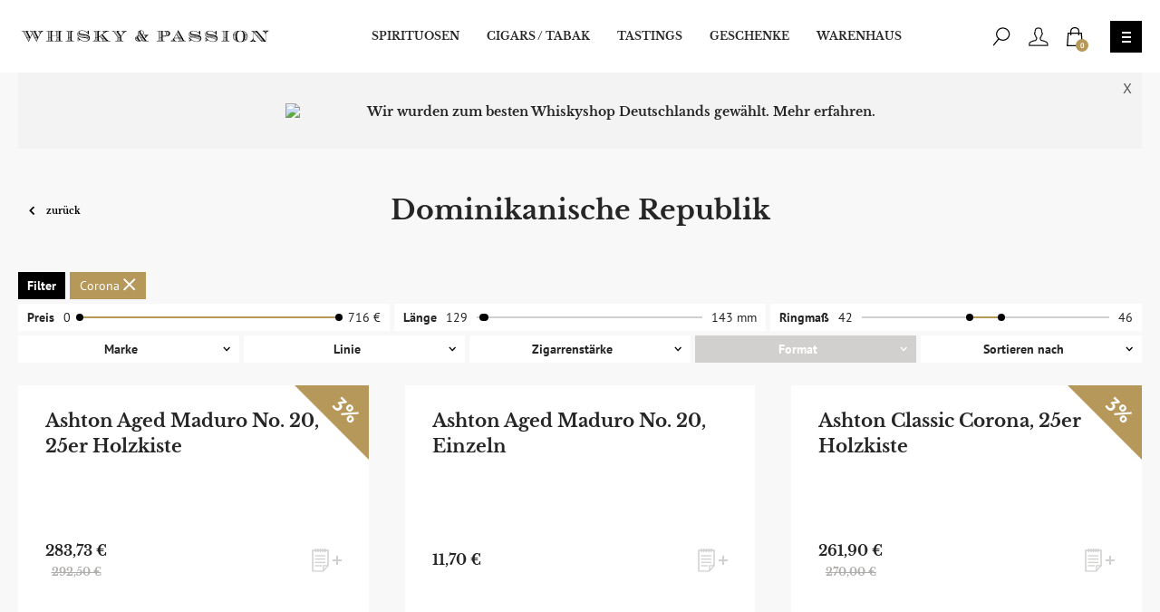

--- FILE ---
content_type: text/html; charset=UTF-8
request_url: https://www.whiskyandpassion.com/cigars-pfeifentabak/dominikanische-republik.html?format=643
body_size: 25322
content:
<!DOCTYPE html>
<html lang="de">
<head>

<meta charset="utf-8">
<meta http-equiv="X-UA-Compatible" content="IE=edge,chrome=1">
<title>Dominikanische Republik - Whisky &amp; Cigars</title>
<meta name="description" content="Whisky, Rum und Zigarren in großer Vielfalt, sowie eine feine Auswahl von Cognac und Sherry." />
<meta name="keywords" content="Whisky, Cigars, Zigarren, Rum, Cognac, Sherry, Bücher, Zubehör" />
<meta name="robots" content="INDEX,FOLLOW" />
<link rel="icon" href="https://www.whiskyandpassion.com/media/favicon/default/favicon_1.ico" type="image/x-icon" />
<link rel="shortcut icon" href="https://www.whiskyandpassion.com/media/favicon/default/favicon_1.ico" type="image/x-icon" />

<!--meta name="viewport" content="width=device-width, initial-scale=1.0, maximum-scale=1.0, user-scalable=1"-->
<meta name="viewport" content="initial-scale=1.0, maximum-scale=2.0, width=device-width user-scalable=0" />

<!-- <link href="https://fonts.googleapis.com/css?family=Libre+Baskerville:400,700|PT+Sans:400,700" rel="stylesheet"> -->


<script type="text/javascript" src="https://ajax.googleapis.com/ajax/libs/jquery/1.12.4/jquery.min.js"></script>
<script type="text/javascript">jQuery.noConflict();</script>
<!-- <link rel="stylesheet" href="https://ajax.googleapis.com/ajax/libs/jqueryui/1.12.1/themes/smoothness/jquery-ui.css"> -->
<script src="https://ajax.googleapis.com/ajax/libs/jqueryui/1.12.1/jquery-ui.min.js"></script>

<link rel="canonical" href="https://www.whiskyandpassion.com/cigars-pfeifentabak/dominikanische-republik.html" />
<link rel="stylesheet" type="text/css" href="https://www.whiskyandpassion.com/skin/frontend/default/whisky_navarra/css/magestore/bannerslider/popup.css" media="all" />
<link rel="stylesheet" type="text/css" href="https://www.whiskyandpassion.com/skin/frontend/default/whisky_navarra/css/opc.css" media="all" />
<link rel="stylesheet" type="text/css" href="https://www.whiskyandpassion.com/skin/frontend/default/whisky_navarra/css/external.css" media="all" />
<link rel="stylesheet" type="text/css" href="https://www.whiskyandpassion.com/skin/frontend/default/whisky_navarra/bootstrap/css/bootstrap.css" media="all" />
<link rel="stylesheet" type="text/css" href="https://www.whiskyandpassion.com/skin/frontend/default/whisky_navarra/css/styles.css" media="all" />
<link rel="stylesheet" type="text/css" href="https://www.whiskyandpassion.com/skin/frontend/default/whisky_navarra/css/styles-dev-ms.css" media="all" />
<link rel="stylesheet" type="text/css" href="https://www.whiskyandpassion.com/skin/frontend/default/whisky_navarra/css/swiper.min.css" media="all" />
<link rel="stylesheet" type="text/css" href="https://www.whiskyandpassion.com/skin/frontend/default/whisky_navarra/css/photoswipe.css" media="all" />
<link rel="stylesheet" type="text/css" href="https://www.whiskyandpassion.com/skin/frontend/base/default/css/widgets.css" media="all" />
<link rel="stylesheet" type="text/css" href="https://www.whiskyandpassion.com/skin/frontend/default/whisky_navarra/fullcalendar/fullcalendar.css" media="all" />
<link rel="stylesheet" type="text/css" href="https://www.whiskyandpassion.com/skin/frontend/default/whisky_navarra/css/print.css" media="print" />
<script type="text/javascript" src="https://www.whiskyandpassion.com/media/js/e7f4b8620a5a90735848e55531a05293.js"></script>
<link href="https://www.whiskyandpassion.com/blog/rss/index/store_id/1/" title="Blog" rel="alternate" type="application/rss+xml" />
<link rel="canonical" href="https://www.whiskyandpassion.com/cigars-pfeifentabak/dominikanische-republik.html" />
<!--[if lt IE 8]>
<link rel="stylesheet" type="text/css" href="https://www.whiskyandpassion.com/skin/frontend/default/whisky_navarra/css/styles-ie.css" media="all" />
<![endif]-->
<!--[if lt IE 7]>
<script type="text/javascript" src="https://www.whiskyandpassion.com/media/js/25d17de70f461e7a2178376dcde68b72.js"></script>
<![endif]-->

<script type="text/javascript">
//<![CDATA[
Mage.Cookies.path     = '/';
Mage.Cookies.domain   = '.www.whiskyandpassion.com';
//]]>
</script>

<script type="text/javascript">
//<![CDATA[
optionalZipCountries = ["HK","IE","MO","PA"];
//]]>
</script>

<!-- BEGIN GOOGLE ANALYTICS CODE -->
<script type="text/javascript">
//<![CDATA[
            (function() {
                var ga = document.createElement('script'); ga.type = 'text/javascript'; ga.async = true;ga.src = 'https://ssl.google-analytics.com/ga.js';
                var s = document.getElementsByTagName('script')[0]; s.parentNode.insertBefore(ga, s);
            })();
            var _gaq = _gaq || [];

            _gaq.push(["_setAccount", "UA-47448844-1"], ["_gat._anonymizeIp"], ["_trackPageview","/cigars-pfeifentabak/dominikanische-republik.html?format=643"], ["_trackPageLoadTime"]);


            if(Ajax.Responders){
                Ajax.Responders.register({
                  onComplete: function(response){
                    if(!response.url.include("progress") && !response.url.include("getAdditional")){
                        if(response.url.include("saveOrder")){
                            _gaq.push(["_trackPageview", "/cigars-pfeifentabak/dominikanische-republik.html?format=643"+ "/opc-review-placeOrderClicked"]);
                        }else if(accordion.currentSection){
                            _gaq.push(["_trackPageview", "/cigars-pfeifentabak/dominikanische-republik.html?format=643/"+ accordion.currentSection]);
                        }
                    }
                  }
                });
            }

//]]>
</script>

<!-- END GOOGLE ANALYTICS CODE -->
<script type="text/javascript">//<![CDATA[
        var Translator = new Translate({"HTML tags are not allowed":"HTML-Tags sind nicht erlaubt","Please select an option.":"Bitte w\u00e4hlen Sie eine Option.","This is a required field.":"Dies ist ein Pflichtfeld.","Please enter a valid number in this field.":"Bitte geben Sie eine g\u00fcltige Nummer in dieses Feld ein.","The value is not within the specified range.":"Der Wert ist nicht innerhalb des erlaubten Bereichs.","Please use numbers only in this field. Please avoid spaces or other characters such as dots or commas.":"Bitte nur Ziffern in diesem Feld verwenden. Vermeiden Sie Leerzeichen oder andere Zeichen (z. B. Punkt oder Komma).","Please use letters only (a-z or A-Z) in this field.":"Bitte nur Buchstaben (a-z oder A-Z) in diesem Feld verwenden.","Please use only letters (a-z), numbers (0-9) or underscore(_) in this field, first character should be a letter.":"Bitte nur Buchstaben (a-z), Ziffern (0-9) oder Unterstriche (_) in diesem Feld verwenden, das erste Zeichen muss ein Buchstabe sein.","Please use only letters (a-z or A-Z) or numbers (0-9) only in this field. No spaces or other characters are allowed.":"Bitte nur Buchstaben (a-z oder A-Z) oder Ziffern (0-9) in diesem Feld verwenden. Leerzeichen oder andere Zeichen sind nicht erlaubt.","Please use only letters (a-z or A-Z) or numbers (0-9) or spaces and # only in this field.":"Bitte nur Buchstaben (a-z oder A-Z), Ziffern (0-9), Leerzeichen oder # f\u00fcr dieses Feld verwenden.","Please enter a valid phone number. For example (123) 456-7890 or 123-456-7890.":"Bitte geben Sie eine g\u00fcltige Telefonnummer ein. Zum Beispiel (123) 456-7890 oder 123-456-7890.","Please enter a valid fax number. For example (123) 456-7890 or 123-456-7890.":"Bitte tragen Sie eine g\u00fcltige Faxnummer ein. Zum Beispiel (123) 456-7890 oder 123-456-7890.","Please enter a valid date.":"Bitte geben Sie ein g\u00fcltiges Datum ein.","Please enter a valid email address. For example johndoe@domain.com.":"Bitte geben Sie eine g\u00fcltige E-Mail Adresse ein. Zum Beispiel johndoe@domain.de.","Please use only visible characters and spaces.":"Bitte nur sichtbare Zeichen verwenden.","Please enter 6 or more characters. Leading or trailing spaces will be ignored.":"Bitte geben Sie 6 oder mehr Zeichen ein. Leerzeichen am Anfang oder Ende der Zeichenkette werden entfernt.","Please enter 7 or more characters. Password should contain both numeric and alphabetic characters.":"Bitte geben Sie 7 oder mehr Zeichen ein. Ein Passwort sollte sowohl aus Ziffern wie aus Buchstaben bestehen.","Please make sure your passwords match.":"Bitte stellen Sie sicher, dass die beiden Passworte identisch sind.","Please enter a valid URL. Protocol is required (http:\/\/, https:\/\/ or ftp:\/\/)":"Bitte geben Sie eine g\u00fcltige URL ein. M\u00f6gliche Protokolle (http:\/\/, https:\/\/ or ftp:\/\/)","Please enter a valid URL. For example http:\/\/www.example.com or www.example.com":"Bitte geben Sie eine g\u00fcltige URL ein. Zum Beispiel http:\/\/www.beispiel.de oder www.beispiel.de","Please enter a valid URL Key. For example \"example-page\", \"example-page.html\" or \"anotherlevel\/example-page\".":"Bitte geben Sie einen g\u00fcltigen URL-Bezeichner ein. Zum Beispiel \"beispiel-seite\", \"beispiel-seite.html\" or \"unterverzeichnis\/beispiel-seite\".","Please enter a valid XML-identifier. For example something_1, block5, id-4.":"Bitte geben Sie einen g\u00fcltigen XML-Identifizierer an. Zum Beispiel irgendetwas_1, block5, id-4.","Please enter a valid social security number. For example 123-45-6789.":"Bitte geben Sie eine g\u00fcltige Sozialversicherungsnummer ein. Zum Beispiel 123-45-6789.","Please enter a valid zip code. For example 90602 or 90602-1234.":"Bitte geben Sie eine g\u00fcltige Postleitzahl ein. Zum Beispiel 21335.","Please enter a valid zip code.":"Bitte geben Sie eine g\u00fcltige Postleitzahl ein.","Please use this date format: dd\/mm\/yyyy. For example 17\/03\/2006 for the 17th of March, 2006.":"Bitte verwenden Sie dieses Datumsformat: tt\/mm\/jjjj. Zum Beispiel 17\/03\/2006 f\u00fcr den 17. M\u00e4rz 2006.","Please enter a valid $ amount. For example $100.00.":"Bitte geben Sie einen g\u00fcltigen Betrag ein. Zum Beispiel 100,00 \u20ac.","Please select one of the above options.":"Bitte w\u00e4hlen Sie eine der oberen Optionen.","Please select one of the options.":"Bitte w\u00e4hlen Sie eine der Optionen.","Please select State\/Province.":"Bitte Land\/Bundesland w\u00e4hlen.","Please enter a number greater than 0 in this field.":"Bitte geben Sie eine Zahl gr\u00f6\u00dfer 0 in dieses Feld ein.","Please enter a number 0 or greater in this field.":"Bitte tragen Sie eine Zahl gr\u00f6\u00dfer\/gleich 0 in dieses Feld ein.","Please enter a valid credit card number.":"Bitte geben Sie eine g\u00fcltige Kreditkartennummer ein.","Credit card number does not match credit card type.":"Kreditkartennummer entspricht nicht Kreditkartentyp.","Card type does not match credit card number.":"Kreditkartenart entspricht nicht der angegeben Kreditkartennummer.","Incorrect credit card expiration date.":"Falsches Kreditkarten Ablaufdatum.","Please enter a valid credit card verification number.":"Bitte tragen Sie eine g\u00fcltige Kreditkarten-Pr\u00fcfnummer ein.","Please use only letters (a-z or A-Z), numbers (0-9) or underscore(_) in this field, first character should be a letter.":"Bitte nur Buchstaben (a-z oder A-Z), Ziffern (0-9) oder Unterstriche (_) in diesem Feld verwenden, das erste Zeichen muss ein Buchstabe sein.","Please input a valid CSS-length. For example 100px or 77pt or 20em or .5ex or 50%.":"Bitte geben Sie eine g\u00fcltige CSS-L\u00e4nge an. Beispielsweise 100px, 77pt, 20em, .5ex oder 50%.","Text length does not satisfy specified text range.":"Text L\u00e4nge entspricht nicht der gesetzten Bereichs.","Please enter a number lower than 100.":"Bitte tragen Sie keine Zahl gr\u00f6\u00dfer\/gleich 100 in dieses Feld ein.","Please select a file":"Bitte w\u00e4hlen Sie eine Datei","Please enter issue number or start date for switch\/solo card type.":"Bitte geben Sie eine Vorgangsnummer oder ein Startdatum switch\/solo Karten an.","Please wait, loading...":"Bitte warten, wird geladen\u2026","This date is a required value.":"Das Datum ist eine ben\u00f6tigte Angabe.","Please enter a valid day (1-%d).":"Bitte geben Sie einen g\u00fcltigen Tag (1-%d) an.","Please enter a valid month (1-12).":"Bitte geben Sie einen g\u00fcltigen Monat (1-12) an.","Please enter a valid year (1900-%d).":"Bitte geben Sie ein g\u00fcltiges Jahr (1900-%d) an.","Please enter a valid full date":"Bitte geben Sie eine vollst\u00e4ndiges, g\u00fcltiges Datum an","Please enter a valid date between %s and %s":"Bitte geben Sie ein g\u00fcltiges Datum zwischen dem %s und %s an","Please enter a valid date equal to or greater than %s":"Bitte geben Sie ein g\u00fcltiges Datum am oder nach dem %s an","Please enter a valid date less than or equal to %s":"Bitte geben Sie ein g\u00fcltiges Datum am oder vor dem %s an","Complete":"Vollst\u00e4ndig","Add Products":"Artikel hinzuf\u00fcgen","Please choose to register or to checkout as a guest":"Bitte registrieren Sie sich, oder gehen Sie als Gast zur Kasse","Your order cannot be completed at this time as there is no shipping methods available for it. Please make necessary changes in your shipping address.":"Ihre Bestellung kann momentan nicht abgeschlossen werden, da keine Versandarten daf\u00fcr verf\u00fcgbar sind.","Please specify payment method.":"Bitte bestimmen Sie die Bezahlmethode.","Your order cannot be completed at this time as there is no payment methods available for it.":"Ihre Bestellung kann momentan nicht abgeschlossen werden, da keine Bezahlmethoden daf\u00fcr verf\u00fcgbar sind."});
        //]]></script><meta name="google-site-verification" content="S49YUZYwDkQqJKCstqGNjtXKRnwf99TAPfPVtLSl7OU" /></head>
<body class=" catalog-category-view customer-css categorypath-cigars-pfeifentabak-dominikanische-republik-html category-dominikanische-republik">
<header id="sticky">
        <div class="container">
        <div class="header-holder">
            <a href="/" class="logo no-underline">
                <img class="logo-svg" src="https://www.whiskyandpassion.com/skin/frontend/default/whisky_navarra/images/assets/logo.svg"
                     alt="Whisky & Cigars"/>
            </a>
            <ul id="desktopMenu" class="desktop-menu">
                <li><a href="/spirituosen.html">Spirituosen</a></li>
                <li><a href="/cigars-pfeifentabak.html">Cigars / Tabak</a></li>
                <li><a href="/tastings.html">Tastings</a></li>
                <li><a href="/geschenke.html">Geschenke</a></li>
                <li><a href="/warenhaus.html">Warenhaus</a></li>
            </ul>
            <div class="header-right">
                <div class="header-links">
                    <a href="javascript:;" class="header-search-btn">
                        <svg xmlns="http://www.w3.org/2000/svg" width="20" height="21" viewBox="0 0 20 22">
                            <g transform="translate(1 1)">
                                <path
                                    d="M5.2388812,12.1623543 L-0.447153956,19.2953063 C-0.670922062,19.5760164 -0.624761503,19.9849767 -0.344051462,20.2087448 C-0.0633414202,20.4325129 0.345618922,20.3863524 0.569387029,20.1056423 L6.25542218,12.9726903 C6.47919029,12.6919803 6.43302973,12.2830199 6.15231969,12.0592518 C5.87160965,11.8354837 5.46264931,11.8816443 5.2388812,12.1623543 Z"/>
                                <path
                                    d="M10.7368421,14.65 C6.34839621,14.65 2.77982456,11.2313683 2.77982456,7 C2.77982456,2.76863166 6.34839621,-0.65 10.7368421,-0.65 C15.125288,-0.65 18.6938596,2.76863166 18.6938596,7 C18.6938596,11.2313683 15.125288,14.65 10.7368421,14.65 Z M10.7368421,13.35 C14.4195049,13.35 17.3938596,10.5006182 17.3938596,7 C17.3938596,3.49938184 14.4195049,0.65 10.7368421,0.65 C7.05417929,0.65 4.07982456,3.49938184 4.07982456,7 C4.07982456,10.5006182 7.05417929,13.35 10.7368421,13.35 Z"/>
                            </g>
                        </svg>
                    </a>
                    <a href="https://www.whiskyandpassion.com/customer/account/" class="header-basket-btn" title="Benutzerkonto">
                        <svg xmlns="http://www.w3.org/2000/svg" width="22" height="21" viewBox="0 0 23 22">
                            <path fill="#1A171B"
                                  d="M1055.08538,27.35 L1055.08538,25.8246865 C1055.08538,25.1681699 1054.01164,24.4472971 1052.08644,23.8090228 C1051.45011,23.5980535 1050.91903,23.4498135 1049.9068,23.1862863 C1049.04436,22.9617157 1048.77626,22.8856761 1048.49479,22.771415 C1048.44752,22.7519118 1048.44752,22.7519118 1048.40242,22.7319613 C1047.12807,22.1605726 1046.78612,20.82209 1046.90378,19.2995955 C1046.92484,19.0220669 1047.04218,18.7604478 1047.23534,18.5605282 C1047.62601,18.1557487 1047.96519,17.3435694 1048.23394,16.0829138 C1048.31658,15.6972479 1048.58229,15.3814602 1048.93802,15.2312013 C1049.01823,15.1169406 1049.09004,14.9792704 1049.15447,14.8068019 C1049.27595,14.4808501 1049.30708,14.1830568 1049.28533,14.1154567 C1049.27204,14.0736663 1049.23651,14.0411168 1049.28064,14.0591992 C1048.80611,13.8836157 1048.51529,13.4376602 1048.51901,12.9414022 C1048.51917,12.9124987 1048.51917,12.9124987 1048.51962,12.8156345 C1048.52095,12.4816573 1048.52034,12.118615 1048.51634,11.775836 C1048.51422,11.5938064 1048.51122,11.4283473 1048.50725,11.2830742 C1048.4556,9.35019883 1047.13338,8.65 1045.36015,8.65 C1043.60148,8.65 1042.27984,9.3513842 1042.2278,11.2828026 C1042.224,11.4275525 1042.2211,11.5926861 1042.21905,11.7742541 C1042.21516,12.1185045 1042.21454,12.4829468 1042.2158,12.8177118 C1042.21622,12.9131062 1042.21622,12.9131062 1042.21636,12.9365516 C1042.2201,13.4374256 1041.92954,13.8827627 1041.50744,14.0370218 C1041.49878,14.0411211 1041.46296,14.0739358 1041.44938,14.1164786 C1041.42808,14.1830395 1041.45927,14.4806744 1041.5812,14.8066705 C1041.64567,14.9795437 1041.71737,15.1171265 1041.78593,15.2143015 C1042.15313,15.3815108 1042.41883,15.6973682 1042.50159,16.0835881 C1042.77016,17.3434319 1043.10935,18.1557932 1043.49947,18.5602819 C1043.69281,18.7603998 1043.81054,19.0219985 1043.83156,19.2990261 C1043.94862,20.8238538 1043.6072,22.1606205 1042.33431,22.7313575 C1042.28787,22.7519118 1042.28787,22.7519118 1042.24059,22.771415 C1041.95912,22.8856761 1041.69103,22.9617157 1040.82856,23.1862934 C1039.81635,23.4498135 1039.28528,23.5980535 1038.64894,23.8090228 C1036.72374,24.4472971 1035.65,25.1681699 1035.65,25.8246865 L1035.65,27.35 L1055.08538,27.35 Z M1041.30792,16.4341418 L1041.28752,16.4270189 C1041.29397,16.4300483 1041.30079,16.4324497 1041.30792,16.4341418 Z M1048.19728,19.4354255 C1048.12649,20.4392751 1048.34827,21.2829821 1048.93564,21.5463479 C1049.18796,21.649773 1049.4456,21.7228461 1050.23436,21.9282292 C1051.27316,22.1986751 1051.82404,22.3524434 1052.49554,22.5750712 C1054.95699,23.3911313 1056.38538,24.3501047 1056.38538,25.8246865 L1056.38538,28.65 L1034.35,28.65 L1034.35,25.8246865 C1034.35,24.3501047 1035.7784,23.3911313 1038.23984,22.5750712 C1038.91134,22.3524434 1039.46222,22.1986751 1040.501,21.9282364 C1041.28978,21.7228461 1041.54742,21.649773 1041.75162,21.5668801 C1042.38679,21.2831321 1042.60828,20.4409736 1042.53811,19.4357836 C1041.96364,18.8237702 1041.55101,17.8351903 1041.24233,16.4112379 C1040.87373,16.245508 1040.56957,15.814457 1040.36337,15.2615116 C1040.14836,14.6866856 1040.08759,14.106657 1040.2111,13.7206835 C1040.34144,13.3124128 1040.60016,13.0515365 1040.91608,12.8834827 C1040.91452,12.4818885 1040.91515,12.1114281 1040.91913,11.7595514 C1040.92125,11.5719313 1040.92426,11.4005014 1040.92826,11.2482042 C1041.00492,8.40312604 1042.98935,7.35 1045.36015,7.35 C1047.74563,7.35 1049.7307,8.40122308 1049.80677,11.2479588 C1049.81093,11.400294 1049.81405,11.5723287 1049.81625,11.7606792 C1049.82034,12.1113605 1049.82097,12.480644 1049.81961,12.8208263 C1050.11091,13.0277565 1050.3876,13.2921823 1050.5235,13.7192942 C1050.64773,14.105406 1050.5871,14.685282 1050.37244,15.2612766 C1050.16567,15.8147207 1049.8615,16.2455788 1049.55344,16.3901514 C1049.18432,17.8351586 1048.77188,18.8232496 1048.19728,19.4354255 Z"
                                  transform="translate(-1034 -7)"/>
                        </svg>
                    </a>
                    	<a href="https://www.whiskyandpassion.com/checkout/cart/" rel="nofollow" class="cartheader-link">
	<svg xmlns="http://www.w3.org/2000/svg" width="18" height="21" viewBox="0 0 18 21">
	  <g>
	    <path d="M16.8395071,6 L18,20.9544393 L0,21 L1.16018269,6 L16.8395071,6 Z M2.35143856,7.27918078 L1.38940599,19.7172983 L16.6107857,19.6787707 L15.648554,7.27918078 L2.35143856,7.27918078 Z"/>
	    <path d="M14,9 L14,4.33802265 C14.0000973,3.77552722 13.8448452,2.98011684 13.3727851,2.17425837 C12.5786578,0.818595942 11.1395269,0 9.00012842,0 C6.8606268,0 5.42142631,0.818587188 4.62725509,2.17424461 C4.15516502,2.98010662 3.99990272,3.77552237 4.00000005,4.33812589 L4.00000004,9 L5.29721194,9 L5.29721194,4.33802265 C5.29628458,4.26903407 5.31100121,4.09291667 5.35396377,3.8728175 C5.42651,3.50115989 5.55686343,3.13027318 5.75687431,2.78885281 C6.32215252,1.82391781 7.3309242,1.25014955 9.00012842,1.25014955 C10.6692111,1.25014955 11.6779078,1.82390906 12.2431497,2.78883905 C12.4431498,3.13026115 12.5734965,3.50115046 12.6460389,3.87281088 C12.6889994,4.09291231 12.7037153,4.2690312 12.7027881,4.33791747 L12.7027881,9 L14,9 Z"/>
	  </g>
	</svg>
	<div class="cartheader-count">
		0	</div>
</a>
                </div>
                <!-- <img src="https://whiskyandpassion.com/media/bannerslider/Germanys_Best_Whisky_Shop_s.png" alt="Side Image" class="nav-side-image" /> -->
                <button type="button" name="navToggle" class="nav-toggle toggletest">
                    <span class="transition"></span>
                </button>
            </div>
            <div id="menu-tab">
                <div class="menu-container">
                    <div class="mobilenav-header">
                        <a href="#" class="logo visible-xs"><img class="logo-svg"
                                                                 src="https://www.whiskyandpassion.com/skin/frontend/default/whisky_navarra/images/assets/logo.svg"
                                                                 alt="Whisky & Cigars"/></a>
                    </div>
                    <div class="col1">
                        <div class="menu-row visible-xs nopadding">
                            <ul class="menu-items">
                                <a class="header-search-btn" href="#">
                                    <svg xmlns="http://www.w3.org/2000/svg" width="28" height="27" viewBox="0 0 20 22">
                                        <g transform="translate(1 1)">
                                            <path
                                                d="M5.2388812,12.1623543 L-0.447153956,19.2953063 C-0.670922062,19.5760164 -0.624761503,19.9849767 -0.344051462,20.2087448 C-0.0633414202,20.4325129 0.345618922,20.3863524 0.569387029,20.1056423 L6.25542218,12.9726903 C6.47919029,12.6919803 6.43302973,12.2830199 6.15231969,12.0592518 C5.87160965,11.8354837 5.46264931,11.8816443 5.2388812,12.1623543 Z"/>
                                            <path
                                                d="M10.7368421,14.65 C6.34839621,14.65 2.77982456,11.2313683 2.77982456,7 C2.77982456,2.76863166 6.34839621,-0.65 10.7368421,-0.65 C15.125288,-0.65 18.6938596,2.76863166 18.6938596,7 C18.6938596,11.2313683 15.125288,14.65 10.7368421,14.65 Z M10.7368421,13.35 C14.4195049,13.35 17.3938596,10.5006182 17.3938596,7 C17.3938596,3.49938184 14.4195049,0.65 10.7368421,0.65 C7.05417929,0.65 4.07982456,3.49938184 4.07982456,7 C4.07982456,10.5006182 7.05417929,13.35 10.7368421,13.35 Z"/>
                                        </g>
                                    </svg>
                                </a>
                                	<a href="https://www.whiskyandpassion.com/checkout/cart/" rel="nofollow" class="cartheader-link">
	<svg xmlns="http://www.w3.org/2000/svg" width="18" height="21" viewBox="0 0 18 21">
	  <g>
	    <path d="M16.8395071,6 L18,20.9544393 L0,21 L1.16018269,6 L16.8395071,6 Z M2.35143856,7.27918078 L1.38940599,19.7172983 L16.6107857,19.6787707 L15.648554,7.27918078 L2.35143856,7.27918078 Z"/>
	    <path d="M14,9 L14,4.33802265 C14.0000973,3.77552722 13.8448452,2.98011684 13.3727851,2.17425837 C12.5786578,0.818595942 11.1395269,0 9.00012842,0 C6.8606268,0 5.42142631,0.818587188 4.62725509,2.17424461 C4.15516502,2.98010662 3.99990272,3.77552237 4.00000005,4.33812589 L4.00000004,9 L5.29721194,9 L5.29721194,4.33802265 C5.29628458,4.26903407 5.31100121,4.09291667 5.35396377,3.8728175 C5.42651,3.50115989 5.55686343,3.13027318 5.75687431,2.78885281 C6.32215252,1.82391781 7.3309242,1.25014955 9.00012842,1.25014955 C10.6692111,1.25014955 11.6779078,1.82390906 12.2431497,2.78883905 C12.4431498,3.13026115 12.5734965,3.50115046 12.6460389,3.87281088 C12.6889994,4.09291231 12.7037153,4.2690312 12.7027881,4.33791747 L12.7027881,9 L14,9 Z"/>
	  </g>
	</svg>
	<div class="cartheader-count">
		0	</div>
</a>
                                <a href="https://www.whiskyandpassion.com/customer/account/" class="pull-right">
                                    <svg xmlns="http://www.w3.org/2000/svg" width="28" height="27" viewBox="0 0 23 22">
                                        <path fill="#fff"
                                              d="M1055.08538,27.35 L1055.08538,25.8246865 C1055.08538,25.1681699 1054.01164,24.4472971 1052.08644,23.8090228 C1051.45011,23.5980535 1050.91903,23.4498135 1049.9068,23.1862863 C1049.04436,22.9617157 1048.77626,22.8856761 1048.49479,22.771415 C1048.44752,22.7519118 1048.44752,22.7519118 1048.40242,22.7319613 C1047.12807,22.1605726 1046.78612,20.82209 1046.90378,19.2995955 C1046.92484,19.0220669 1047.04218,18.7604478 1047.23534,18.5605282 C1047.62601,18.1557487 1047.96519,17.3435694 1048.23394,16.0829138 C1048.31658,15.6972479 1048.58229,15.3814602 1048.93802,15.2312013 C1049.01823,15.1169406 1049.09004,14.9792704 1049.15447,14.8068019 C1049.27595,14.4808501 1049.30708,14.1830568 1049.28533,14.1154567 C1049.27204,14.0736663 1049.23651,14.0411168 1049.28064,14.0591992 C1048.80611,13.8836157 1048.51529,13.4376602 1048.51901,12.9414022 C1048.51917,12.9124987 1048.51917,12.9124987 1048.51962,12.8156345 C1048.52095,12.4816573 1048.52034,12.118615 1048.51634,11.775836 C1048.51422,11.5938064 1048.51122,11.4283473 1048.50725,11.2830742 C1048.4556,9.35019883 1047.13338,8.65 1045.36015,8.65 C1043.60148,8.65 1042.27984,9.3513842 1042.2278,11.2828026 C1042.224,11.4275525 1042.2211,11.5926861 1042.21905,11.7742541 C1042.21516,12.1185045 1042.21454,12.4829468 1042.2158,12.8177118 C1042.21622,12.9131062 1042.21622,12.9131062 1042.21636,12.9365516 C1042.2201,13.4374256 1041.92954,13.8827627 1041.50744,14.0370218 C1041.49878,14.0411211 1041.46296,14.0739358 1041.44938,14.1164786 C1041.42808,14.1830395 1041.45927,14.4806744 1041.5812,14.8066705 C1041.64567,14.9795437 1041.71737,15.1171265 1041.78593,15.2143015 C1042.15313,15.3815108 1042.41883,15.6973682 1042.50159,16.0835881 C1042.77016,17.3434319 1043.10935,18.1557932 1043.49947,18.5602819 C1043.69281,18.7603998 1043.81054,19.0219985 1043.83156,19.2990261 C1043.94862,20.8238538 1043.6072,22.1606205 1042.33431,22.7313575 C1042.28787,22.7519118 1042.28787,22.7519118 1042.24059,22.771415 C1041.95912,22.8856761 1041.69103,22.9617157 1040.82856,23.1862934 C1039.81635,23.4498135 1039.28528,23.5980535 1038.64894,23.8090228 C1036.72374,24.4472971 1035.65,25.1681699 1035.65,25.8246865 L1035.65,27.35 L1055.08538,27.35 Z M1041.30792,16.4341418 L1041.28752,16.4270189 C1041.29397,16.4300483 1041.30079,16.4324497 1041.30792,16.4341418 Z M1048.19728,19.4354255 C1048.12649,20.4392751 1048.34827,21.2829821 1048.93564,21.5463479 C1049.18796,21.649773 1049.4456,21.7228461 1050.23436,21.9282292 C1051.27316,22.1986751 1051.82404,22.3524434 1052.49554,22.5750712 C1054.95699,23.3911313 1056.38538,24.3501047 1056.38538,25.8246865 L1056.38538,28.65 L1034.35,28.65 L1034.35,25.8246865 C1034.35,24.3501047 1035.7784,23.3911313 1038.23984,22.5750712 C1038.91134,22.3524434 1039.46222,22.1986751 1040.501,21.9282364 C1041.28978,21.7228461 1041.54742,21.649773 1041.75162,21.5668801 C1042.38679,21.2831321 1042.60828,20.4409736 1042.53811,19.4357836 C1041.96364,18.8237702 1041.55101,17.8351903 1041.24233,16.4112379 C1040.87373,16.245508 1040.56957,15.814457 1040.36337,15.2615116 C1040.14836,14.6866856 1040.08759,14.106657 1040.2111,13.7206835 C1040.34144,13.3124128 1040.60016,13.0515365 1040.91608,12.8834827 C1040.91452,12.4818885 1040.91515,12.1114281 1040.91913,11.7595514 C1040.92125,11.5719313 1040.92426,11.4005014 1040.92826,11.2482042 C1041.00492,8.40312604 1042.98935,7.35 1045.36015,7.35 C1047.74563,7.35 1049.7307,8.40122308 1049.80677,11.2479588 C1049.81093,11.400294 1049.81405,11.5723287 1049.81625,11.7606792 C1049.82034,12.1113605 1049.82097,12.480644 1049.81961,12.8208263 C1050.11091,13.0277565 1050.3876,13.2921823 1050.5235,13.7192942 C1050.64773,14.105406 1050.5871,14.685282 1050.37244,15.2612766 C1050.16567,15.8147207 1049.8615,16.2455788 1049.55344,16.3901514 C1049.18432,17.8351586 1048.77188,18.8232496 1048.19728,19.4354255 Z"
                                              transform="translate(-1034 -7)"/>
                                    </svg>
                                </a>
                            </ul>
                        </div>
                        <div class="menu-row">
                            <ul>
                                <li class="title "><a href="/spirituosen.html">Spirituosen</a>
                                    <ul>
                                        <li class="overview-link"><a href="/spirituosen.html">Spirituosen Übersichtsseite</a></li>
                                        <li class=""><a href="/spirituosen/whisky.html">Whisky</a></li>
                                        <li class=""><a href="/spirituosen/rum.html">Rum</a></li>
                                        <li class=""><a href="/spirituosen/eigenabfullungen-eigene-produkte.html">Eigenabfüllungen</a>
                                        </li>
                                        <li class=""><a href="/spirituosen/gin.html">Gin</a></li>
                                        <li class=""><a href="/spirituosen/cognac.html">Cognac</a></li>
                                        <li class=""><a href="/spirituosen/sherry.html">Sherry</a></li>
                                        <li class=""><a href="/produkt-archiv.html">Produkt-Archiv</a></li>
                                    </ul>
                                </li>
                            </ul>

                            <ul>
                                <li class="title "><a href="/cigars-pfeifentabak.html">Cigars / Tabak</a>
                                    <ul>
                                        <li class="overview-link"><a href="/cigars-pfeifentabak.html">Cigars / Tabak Übersichtsseite</a></li>
                                        <li class=""><a href="/cigars-pfeifentabak/kuba.html">Kuba</a></li>
                                        <li class=""><a href="/cigars-pfeifentabak/dominikanische-republik.html">Dominikanische
                                                Republik</a></li>
                                        <li class=""><a href="/cigars-pfeifentabak/honduras.html">Honduras</a></li>
                                        <li class=""><a href="/cigars-pfeifentabak/nicaragua.html">Nicaragua</a></li>
                                        <li class=""><a href="/cigars-pfeifentabak/andere.html">Andere</a></li>
                                        <li class=""><a href="/cigars-pfeifentabak/pfeifentabak.html">Pfeifentabak</a>
                                        </li>
                                        <li class=""><a href="/cigars-pfeifentabak/zigarillos-kleinformate.html">Zigarillos/Kleinformate</a>
                                        </li>
                                    </ul>
                                </li>
                            </ul>

                            <ul>
                                <li class="title "><a href="/tastings.html">Tastings</a>
                                    <ul>
                                        <li class="overview-link"><a href="/tastings.html">Tastings Übersichtsseite</a></li>
                                        <li class=""><a href="/geschenke/gutscheine/tastingtickets.html">Tasting Tickets</a></li>
                                        <li class=""><a href="/tastings/spezialitaeten.html">Master Selection, Themen-
                                                und Sondertastings</a></li>
                                        <li class=""><a
                                                href="/tastings/single-malt-tastings-fur-liebhaber-und-geniesser.html">Single
                                                Malt Tastings für Liebhaber und Genießer</a></li>
                                        <li class=""><a
                                                href="/tastings/single-malt-tastings-fur-einsteiger-und-kenner.html">Single
                                                Malt Tastings für Einsteiger und Kenner</a></li>
                                        <li class=""><a href="/tastings/rum-tasting.html">Rum Tasting</a></li>
                                        <li class=""><a href="/tastings.html#tastingscalendar">Tastingkalender</a></li>
                                        <li class=""><a href="/master-of-tasting">Master of Tasting</a></li>
                                        <li class=""><a href="/exklusive-tastings">Exklusive Tastings</a></li>
                                    </ul>
                                </li>
                            </ul>

                            <ul>
                                <li class="title "><a href="/geschenke.html">Geschenke</a>
                                    <ul>
                                        <li class="overview-link"><a href="/geschenke.html">Geschenke Übersichtsseite</a></li>
                                        <li class=""><a href="/warengutschein.html">Gutscheine</a></li>
                                        <li class=""><a href="/geschenke/gutscheine/tastingtickets.html">Tasting Tickets</a></li>
                                        <li class=""><a href="/geschenke/deluxe-boxen.html">Deluxe Boxen</a></li>
                                        <li class=""><a href="/geschenke/fuer-freunde.html">Geschenke für Freunde</a>
                                        </li>
                                        <li class=""><a href="/fur-ihre-kunden">Geschenke für Kunden</a></li>
                                    </ul>
                                </li>
                            </ul>

                            <ul>
                                <li class="title "><a href="/warenhaus.html">Warenhaus</a>
                                    <ul>
                                        <li class="overview-link"><a href="/warenhaus.html">Warenhaus Übersichtsseite</a></li>
                                        <li class=""><a href="/warenhaus/accessoires.html">Accessoires</a></li>
                                        <li class=""><a href="/warenhaus/champagner.html">Champagner</a></li>


                                        <li class=""><a href="/warenhaus/delikatessen.html">Delikatessen</a></li>
                                        <li class=""><a href="/warenhaus/bucher.html">Bücher</a></li>
                                    </ul>
                                </li>
                            </ul>

                        </div>
                                                <div class="menu-row visible-lg-flex hidden-flex">
                            <div class="block type-background"
                                 style="background-image: url(https://www.whiskyandpassion.com/skin/frontend/default/whisky_navarra/images/assets/images/produktarchiv.png);">
                                <a href="/produkt-archiv.html">
                                    <div class="title">PRODUKT ARCHIV</div>
                                </a>
                            </div>
                                                                                            <div class="block type-product"
                                         style="background-image: url('https://www.whiskyandpassion.com/media/catalog/product/cache/1/small_image/300x300/9df78eab33525d08d6e5fb8d27136e95/1/5/15966.jpg');">
                                        <a href="https://www.whiskyandpassion.com/catalog/product/view/id/3121/s/bodegas-tradicion-pedro-ximenez-v-o-s-ca-30-jahre/category/32/">
                                            <div class="new"><span>neu</span></div>
                                            <div class="title">Bodegas Tradicion, Pedro Ximénez V.O.S. ca. 30 Jahre</div>
                                        </a>
                                    </div>
                                                                    <div class="block type-product"
                                         style="background-image: url('https://www.whiskyandpassion.com/media/catalog/product/cache/1/small_image/300x300/9df78eab33525d08d6e5fb8d27136e95/1/8/18525_1.jpg');">
                                        <a href="https://www.whiskyandpassion.com/catalog/product/view/id/5044/s/rocky-patel-gold-label-half-corona-einzeln/category/32/">
                                            <div class="new"><span>neu</span></div>
                                            <div class="title">Rocky Patel Gold Label, Half Corona, Einzeln</div>
                                        </a>
                                    </div>
                                                                    <div class="block type-product"
                                         style="background-image: url('https://www.whiskyandpassion.com/media/catalog/product/cache/1/small_image/300x300/9df78eab33525d08d6e5fb8d27136e95/m/a/master_selection_5_1_1_2_1.jpg');">
                                        <a href="https://www.whiskyandpassion.com/catalog/product/view/id/5093/s/master-selection-tasting-japan/category/32/">
                                            <div class="new"><span>neu</span></div>
                                            <div class="title">Master Selection Tasting "Sweet & Smoky"</div>
                                        </a>
                                    </div>
                                                            </div>
                                            </div>
                    <div class="col2">
                        <ul>
                            <li><a href="/ueber-uns">Über uns</a></li>
                            <li><a href="/blog">Blog</a></li>
                            <li><a href="/kontakt">Kontakt</a></li>
                        </ul>
                        <ul class="social">
                            <li><a target="_blank" href="https://www.facebook.com/whiskyandpassion/">
                                    <svg xmlns="http://www.w3.org/2000/svg" xmlns:xlink="http://www.w3.org/1999/xlink"
                                         width="15" height="40" viewBox="0 0 15 28">
                                        <defs>
                                            <polygon id="facebook_icn2-a" points="15 0 0 0 0 30 15 30 15 0"/>
                                        </defs>
                                        <g fill="none" fill-rule="evenodd">
                                            <mask id="facebook_icn2-b" fill="#fff">
                                                <use xlink:href="#facebook_icn2-a"/>
                                            </mask>
                                            <path fill="#000"
                                                  d="M9.99347413,6.94947569 C9.99347413,5.60712583 10.3173944,4.96365586 12.3961794,4.96365586 L14.9341481,4.96365586 L14.9341481,0 L10.6519934,0 C5.32154722,0 3.6236355,2.37726406 3.6236355,6.59020496 L3.6236355,9.92731173 L0,9.92731173 L0,15.0017874 L3.6236355,15.0017874 L3.6236355,30 L9.99347413,30 L9.99347413,15.0017874 L14.4091125,15.0017874 L15,9.92731173 L9.99347413,9.92731173 L9.99347413,6.94947569 Z"
                                                  mask="url(#facebook_icn2-b)"/>
                                        </g>
                                    </svg>
                                </a>
                            </li>
<!--                            <li>
                                <a href="#">
                                    <svg xmlns="http://www.w3.org/2000/svg" width="30" height="30" viewBox="0 0 30 30">
                                        <g fill-rule="evenodd">
                                            <path
                                                d="M26.8060728,14.7469613 C26.7865984,14.7465216 26.7672496,14.7460818 26.747838,14.7456421 C26.747838,13.6150574 26.7710188,12.4838444 26.7412418,11.3539508 C26.7125955,10.2672149 26.6709454,9.17777779 26.5613232,8.09700992 C26.3155685,5.67445404 24.8723878,4.00273155 22.4856398,3.55161587 C21.2110699,3.31069836 19.8874371,3.27715209 18.5840326,3.25290329 C16.1979755,3.20842621 13.8100967,3.21401726 11.4237884,3.25108149 C10.1923136,3.27017899 8.94890284,3.31358812 7.73508066,3.50198749 C5.66249907,3.82356682 4.24702234,5.0119466 3.67447419,7.06737813 C3.49103766,7.72580222 3.38380267,8.42424311 3.36759492,9.10735575 C3.3060306,11.701852 3.26770996,14.2977303 3.27688178,16.8928547 C3.28278693,18.5442861 3.32085629,20.2011829 3.46402474,21.8452014 C3.67573061,24.2771176 5.13134979,25.9431234 7.51860041,26.4008981 C8.80221643,26.6470297 10.1370313,26.6786914 11.4507385,26.7036312 C13.8263673,26.7487993 16.2036294,26.7346646 18.5797608,26.7083427 C19.687039,26.6960927 20.7971441,26.6355335 21.8990826,26.5269165 C22.9202336,26.4262148 23.8759254,26.0923227 24.6969295,25.4397409 C26.0282265,24.3814628 26.5421001,22.922577 26.6205632,21.304629 C26.7264789,19.1208548 26.7482149,16.93306 26.8060728,14.7469613 M-1.31291028e-05,14.9655164 C0.0357636761,12.9428468 0.0543413567,10.9195864 0.112503282,8.89763895 C0.162722101,7.1517965 0.477689278,5.45991466 1.40847702,3.94488184 C2.62797374,1.95995842 4.41917724,0.74847046 6.69477899,0.361161926 C8.04497593,0.13133698 9.43160613,0.0480328228 10.8037943,0.0272888403 C13.7780613,-0.0177439825 16.7539037,-0.00041356674 19.7286958,0.0316870897 C21.3009716,0.0486892779 22.879221,0.101008753 24.3909716,0.624991247 C27.2890897,1.6296302 29.04793,3.66956455 29.6204902,6.64941138 C29.880512,8.00223414 29.9383457,9.40698249 29.9594836,10.7901335 C30.0048446,13.7644661 29.9874486,16.7403085 29.9547571,19.7151007 C29.9376893,21.2763479 29.885698,22.8438972 29.3669672,24.3455383 C28.3612779,27.2567199 26.3176674,29.0246849 23.321081,29.5929781 C21.9672079,29.8497834 20.5632473,29.9087987 19.1800306,29.9298053 C16.2165952,29.975035 13.2517155,29.9569825 10.2878206,29.9252757 C8.71534792,29.9084705 7.13696718,29.8557571 5.62534792,29.3318403 C2.72722976,28.327267 0.967536105,26.2876608 0.395829322,23.3068293 C0.136332604,21.953744 0.108301969,20.5497834 0.0540131291,19.1658446 C-0.000735229759,17.7679234 0.0419343545,16.3661291 0.0419343545,14.9660416 C0.02795186,14.9659103 0.0140350109,14.9657133 -1.31291028e-05,14.9655164"/>
                                            <path
                                                d="M15.0024658 10.7760034C12.6926679 10.7833572 10.8014811 12.6797966 10.8057385 14.9842866 10.8100512 17.2899376 12.7115222 19.1863771 15.0139664 19.1814562 17.3207786 19.1765352 19.2152276 17.2765571 19.2108043 14.9726754 19.2063257 12.6662502 17.303583 10.7687049 15.0024658 10.7760034M22.698512 14.9902516C22.6983151 19.255372 19.2731947 22.6703173 14.9963895 22.6693982 10.70593 22.6684136 7.31487965 19.2375821 7.31803063 14.9007768 7.32111597 10.6758315 10.7807002 7.28530635 15.0856674 7.28832604 19.2871772 7.29128009 22.6986433 10.742593 22.698512 14.9902516M22.7367173 5.18794676C23.9114608 5.19166839 24.8067023 6.10460666 24.7988793 7.29097071 24.7914361 8.43282712 23.8573073 9.36475329 22.7234258 9.36171523 21.572835 9.35860122 20.6183511 8.40282624 20.6250349 7.26051412 20.6318705 6.10354334 21.5684298 5.18430108 22.7367173 5.18794676"/>
                                        </g>
                                    </svg>
                                </a>
                            </li>-->
                        </ul>
                    </div>
                </div>
            </div>
            <div id="menu-search">
                <div id="sb-search" class="sb-search">
	<form id="search_mini_form" action="https://www.whiskyandpassion.com/catalogsearch/result/" method="get">
		<input id="search" class="sb-search-input" placeholder="Suche" type="text" name="q" value="" maxlength="128">
		<span class="sb-icon-search ico ss-icon" id="sb-search-submit-search">
			<svg xmlns="http://www.w3.org/2000/svg" width="20" height="21" viewBox="0 0 20 22">
				<g transform="translate(1 1)">
					<path d="M5.2388812,12.1623543 L-0.447153956,19.2953063 C-0.670922062,19.5760164 -0.624761503,19.9849767 -0.344051462,20.2087448 C-0.0633414202,20.4325129 0.345618922,20.3863524 0.569387029,20.1056423 L6.25542218,12.9726903 C6.47919029,12.6919803 6.43302973,12.2830199 6.15231969,12.0592518 C5.87160965,11.8354837 5.46264931,11.8816443 5.2388812,12.1623543 Z"/>
					<path d="M10.7368421,14.65 C6.34839621,14.65 2.77982456,11.2313683 2.77982456,7 C2.77982456,2.76863166 6.34839621,-0.65 10.7368421,-0.65 C15.125288,-0.65 18.6938596,2.76863166 18.6938596,7 C18.6938596,11.2313683 15.125288,14.65 10.7368421,14.65 Z M10.7368421,13.35 C14.4195049,13.35 17.3938596,10.5006182 17.3938596,7 C17.3938596,3.49938184 14.4195049,0.65 10.7368421,0.65 C7.05417929,0.65 4.07982456,3.49938184 4.07982456,7 C4.07982456,10.5006182 7.05417929,13.35 10.7368421,13.35 Z"/>
				</g>
			</svg>
		</span>
		<div class="search-options">
			<input type="radio" id="search-article" value="article" checked name="search-option">
			<label for="search-article">
				Artikel
			</label>
			<input type="radio" id="search-blog" value="blog" name="search-option">
			<label for="search-blog">
				Blogbeiträge
			</label>
		</div>
	</form>
</div>
<div id="search_autocomplete" class="search-autocomplete"></div>
<script type="text/javascript">
//<![CDATA[
    var searchForm = new Varien.searchForm('search_mini_form', 'search', 'Suche');
    searchForm.initAutocomplete('https://www.whiskyandpassion.com/catalogsearch/ajax/suggest/', 'search_autocomplete');
//]]>
</script>
<div class="clear"><!----></div>
<script>
	new UISearch( document.getElementById( 'sb-search' ) );
</script>

                            </div>
        </div>
    </div>
</header>

<!--<div class="search-holder hidden">
        </div>-->
<!--<div class="main-menu hidden">
        </div>-->
<div class="wrapper">
	<div class="container main-container">
  <div class="edr-container" id="edr-textImageContainer">
    <button class="edr-close-btn" onclick="edrHideElement()">X</button>

    <img class="edr-image" src="https://whiskyandpassion.com/media/bannerslider/Germanys_Best_Whisky_Shop_s.png" >
    <p class="edr-text">Wir wurden zum besten Whiskyshop Deutschlands gewählt. <a href="https://www.whiskybotschafter.com/events/der-whisky-botschafter-award" target="_blank" rel="noopener noreferrer">Mehr erfahren.</a>
</p>
  </div>


  <style>
.edr-container {
	position: relative;
	justify-content: center;
	align-items: center;
	padding: 10px;
	width: 100%;
display: none; 
background: #f4f3f3;
}

.edr-text {
	margin-left: 20px;
	text-align: center;
	font-weight: bold;
	font-family: "Libre Baskerville";
	margin-top: 22px;
}

    .edr-image {
      width: 70px;
/*      height: 50px;*/
      object-fit: cover;
    }

    .edr-close-btn {
      position: absolute;
      top: 5px;
      right: 5px;
      cursor: pointer;
      font-size: 16px;
      background: none;
      border: none;
      color: #555;
    }

    .edr-close-btn:hover {
      color: red;
    }

    .edr-hidden {
      display: none;
    }
  </style>
  <script>
    function setCookie(name, value, days) {
      const date = new Date();
      date.setTime(date.getTime() + days * 24 * 60 * 60 * 1000);
      const expires = "expires=" + date.toUTCString();
      document.cookie = name + "=" + value + ";" + expires + ";path=/";
    }

    // Function to get a cookie by name
    function getCookie(name) {
      const decodedCookie = decodeURIComponent(document.cookie);
      const cookies = decodedCookie.split(';');
      name = name + "=";
      for (let i = 0; i < cookies.length; i++) {
        let cookie = cookies[i].trim();
        if (cookie.indexOf(name) === 0) {
          return cookie.substring(name.length, cookie.length);
        }
      }
      return "";
    }

    // Function to hide the element and set a cookie
    function edrHideElement() {
      const container = document.getElementById('edr-textImageContainer');
      container.style.display = 'none';
      setCookie('edr-hidden', 'true', 7); // Set cookie to expire in 7 days
    }

    // Check the cookie and display the element if it was not hidden
    window.onload = function () {
      const isHidden = getCookie('edr-hidden');
      if (isHidden !== 'true') {
        const container = document.getElementById('edr-textImageContainer');
        container.style.display = 'flex'; // Show the container
      }
    };
  </script>
				    <noscript>
        <div class="global-site-notice noscript">
            <div class="notice-inner">
                <p>
                    <strong>JavaScript scheint in Ihrem Browser deaktiviert zu sein.</strong><br />
                    Sie müssen JavaScript in Ihrem Browser aktivieren, um alle Funktionen in diesem Shop nutzen zu können.                </p>
            </div>
        </div>
    </noscript>
				
<section>
  <div class="section-title-holder section-title-holder-fixed">
    <a href="https://www.whiskyandpassion.com/cigars-pfeifentabak.html" class="back-btn btn btn-ico btn-ico-left btn-link">
      <svg xmlns="http://www.w3.org/2000/svg" width="7" height="11" viewBox="0 0 7 11">
        <polygon points="71.864 5.248 68 9.193 69.429 10.593 74.664 5.248 69.523 0 68.094 1.399" transform="matrix(-1 0 0 1 75 0)"/>
      </svg> zurück</a>
                <h2 class="section-title">Dominikanische Republik</h2>
          <div class="filter-toggler">
        <button type="button" name="button" class="">
        <!--<svg xmlns="http://www.w3.org/2000/svg" width="25" height="30" viewBox="0 0 25 30">
            <g fill="none" fill-rule="evenodd">
                <path stroke="#B6985A" stroke-width="2.8" d="M0 4L25 4M0 15L25 15M0 26L25 26"/>
                <rect width="8" height="8" x="14" fill="#000" rx="4"/>
                <rect width="8" height="8" x="3" y="11" fill="#000" rx="4"/>
                <rect width="8" height="8" x="10" y="22" fill="#000" rx="4"/>
            </g>
        </svg>-->
        </button>
    </div>
        </div>
</section>
<section class="hidden-md hidden-lg">
  <div class="section-title-holder">


    <h2 class="section-title">Dominikanische Republik</h2>
  </div>
</section>




<script type="text/javascript">
    jQuery(document).ready(function(){
        //if(parseInt(jQuery(window).width()) < 768)
        //{
        var elems = document.querySelectorAll(".swiper-container");
        for (var i = 0; i < elems.length; i++) {
            new Swiper("." + elems[i].classList[2], {
                slidesPerView: 3,
                spaceBetween: 40,
                slideClass: 'grid-item',
                //wrapperClass: 'swiper-w',
                pagination: {
                    el: "." + elems[i].classList[2] +' .swiper-pagination',
                    type: 'fraction'
                },
                navigation: {
                    nextEl: "." + elems[i].classList[2] +' .swiper-page-next',
                    prevEl: "." + elems[i].classList[2] +' .swiper-page-prev'
                },
                breakpoints:{
                    767:{
                        spaceBetween: 10,
                        slidesPerView: 1,
                    },
                    1279:{
                        slidesPerView: 2,
                        spaceBetween: 10
                    }
                }
            });
        }
        elems = document.querySelectorAll(".cigarsSlider-swiper");
        for (i = 0; i < elems.length; i++) {
            new Swiper("." + elems[i].classList[1] + ' .swiper-container', {
                slidesPerView: 1,
                slideClass: 'swiper-slide',
                spaceBetween: 5,
                /*                    pagination: {
                 el: "." + elems[i].classList[2] +' .swiper-pagination',
                 type: 'fraction'
                 },*/
                navigation: {
                    nextEl: "." + elems[i].classList[1] + ' .swiper-button-next',
                    prevEl: "." + elems[i].classList[1] + ' .swiper-button-prev'
                },
/*                on:{
                    slideNextTransitionEnd: function(){
                        this.slideNext();
                    },
                    slidePrevTransitionEnd: function(){
                        this.slidePrev();
                    }
                }*/
            });
        }
        jQuery(".cigarsSlider-swiper").each(function(i,v){
            if(i==0)
                return;
            jQuery(v).removeClass("active");
        });
    });
</script>
<style>
.category-tastings .swiper-button-prev, .category-tastings .swiper-button-next, .category-geschenke .swiper-button-prev, .category-geschenke .swiper-button-next {
    display: block!important;
}
</style>


<section>
  <div class="filters-holder">
    <div class="block block-layered-nav  ">
  <div class="current-state">
        <div class="currently">
      <div class="label label-dark">Filter</div>
                                      
                <a class="current-filter btn-remove btn btn-default btn-xs btn-ico" href="https://www.whiskyandpassion.com/cigars-pfeifentabak/dominikanische-republik.html" title="Format">
                  <span class="value">Corona</span>
                  <svg xmlns="http://www.w3.org/2000/svg" width="14" height="14" viewBox="0 0 14 14">
                    <g fill="#FFF" fill-rule="evenodd">
                      <polygon points="0 12.012 12.012 0 13.426 1.414 1.414 13.426" transform="rotate(90 6.713 6.713)"/>
                      <polygon points="0 12.012 12.012 0 13.426 1.414 1.414 13.426"/>
                    </g>
                  </svg>
                </a>
                          <button type="button" name="button" class="btn btn-dark btn-xs btn-symbol btn-collapse-filters">
        <svg width="100%" height="100%" viewBox="0 0 17 11" version="1.1" xmlns="http://www.w3.org/2000/svg" xmlns:xlink="http://www.w3.org/1999/xlink" xml:space="preserve" style="fill-rule:evenodd;clip-rule:evenodd;stroke-linejoin:round;stroke-miterlimit:1.41421;"><g><path d="M13.988,10.716l2.084,-1.87l-7.942,-8.846l-8.13,8.833l2.06,1.896l6.044,-6.567l5.884,6.554Z"/></g></svg>
      </button>
    </div>
  </div>
    <div class="block-content">
                    <div id="narrow-by-list" class="full-filter-list">
                                                                                                                                                      <div class="filter filter-dropdown dropd empty  " id="filter-manufacturer">
                          <button class="dropdbtn">
                            <span>Manufacturer</span>
                            <svg width="100%" height="100%" viewBox="0 0 17 11" version="1.1" xmlns="http://www.w3.org/2000/svg" xmlns:xlink="http://www.w3.org/1999/xlink" xml:space="preserve" style="fill-rule:evenodd;clip-rule:evenodd;stroke-linejoin:round;stroke-miterlimit:1.41421;"><g><path d="M13.988,10.716l2.084,-1.87l-7.942,-8.846l-8.13,8.833l2.06,1.896l6.044,-6.567l5.884,6.554Z"/></g></svg>
                          </button>
                          <div class="dropd-content">
                            <div class="dropd-search-holder">
                                <div class="dropd-search-c">
                                    <input type="text" class="dropd-search" id="searchFilter-manufacturer" placeholder="Suche">
                                                                    </div>
                            </div>
                            <div class="dropd-content-inner">
                              <div class="dropd-filter-list">
                                



                              </div>
                            </div>
                          </div>
                        </div>
                                                                                                                                                                <div class="filter filter-dropdown dropd empty  " id="filter-fassstaerke">
                          <button class="dropdbtn">
                            <span>Fassstärke</span>
                            <svg width="100%" height="100%" viewBox="0 0 17 11" version="1.1" xmlns="http://www.w3.org/2000/svg" xmlns:xlink="http://www.w3.org/1999/xlink" xml:space="preserve" style="fill-rule:evenodd;clip-rule:evenodd;stroke-linejoin:round;stroke-miterlimit:1.41421;"><g><path d="M13.988,10.716l2.084,-1.87l-7.942,-8.846l-8.13,8.833l2.06,1.896l6.044,-6.567l5.884,6.554Z"/></g></svg>
                          </button>
                          <div class="dropd-content">
                            <div class="dropd-search-holder">
                                <div class="dropd-search-c">
                                    <input type="text" class="dropd-search" id="searchFilter-fassstaerke" placeholder="Suche">
                                                                    </div>
                            </div>
                            <div class="dropd-content-inner">
                              <div class="dropd-filter-list">
                                



                              </div>
                            </div>
                          </div>
                        </div>
                                                                                                                                                                <div class="filter filter-dropdown dropd empty  " id="filter-angebot">
                          <button class="dropdbtn">
                            <span>Angebote</span>
                            <svg width="100%" height="100%" viewBox="0 0 17 11" version="1.1" xmlns="http://www.w3.org/2000/svg" xmlns:xlink="http://www.w3.org/1999/xlink" xml:space="preserve" style="fill-rule:evenodd;clip-rule:evenodd;stroke-linejoin:round;stroke-miterlimit:1.41421;"><g><path d="M13.988,10.716l2.084,-1.87l-7.942,-8.846l-8.13,8.833l2.06,1.896l6.044,-6.567l5.884,6.554Z"/></g></svg>
                          </button>
                          <div class="dropd-content">
                            <div class="dropd-search-holder">
                                <div class="dropd-search-c">
                                    <input type="text" class="dropd-search" id="searchFilter-angebot" placeholder="Suche">
                                                                    </div>
                            </div>
                            <div class="dropd-content-inner">
                              <div class="dropd-filter-list">
                                



                              </div>
                            </div>
                          </div>
                        </div>
                                                                                                                                                                <div class="filter filter-radio   " id="filter-level">
                          <span class="filter-label visible-lg">Level</span>
                            
    <div class="filter filter-radio visible" id="filter-level">
        <a href="https://www.whiskyandpassion.com/cigars-pfeifentabak/dominikanische-republik.html?format=643&level=341" class="btn-filter-product ">
            <input type="checkbox" > <label>Einsteiger</label>
        </a>
        <a href="https://www.whiskyandpassion.com/cigars-pfeifentabak/dominikanische-republik.html?format=643&level=373" class="btn-filter-product ">
            <input type="checkbox" > <label>Profi</label>
        </a>
    </div>




        
    <!--        <a href="https://www.whiskyandpassion.com/cigars-pfeifentabak/dominikanische-republik.html?format=643&amp;level=341" class="btn-filter-product " >
            <input type="checkbox"> <label>Einsteiger</label>
        </a>-->
        
        
    <!--        <a href="https://www.whiskyandpassion.com/cigars-pfeifentabak/dominikanische-republik.html?format=643&amp;level=340" class="btn-filter-product hidden" >
            <input type="checkbox"> <label>Kenner</label>
        </a>-->
                                </div>
                                                                                                                                        <div class="range-accesories filter filter-range   visible" id="filter-price">
                        <span class="filter-label">Preis</span>
                        


    <div class="range-vals">
        <span class="range-minval minval-price visible-xs-inline">0 - </span>
        <span class="range-minval maxval-price visible-xs-inline">716&nbsp;€</span>
    </div>
    <span class="range-minval minval-price hidden-xs">0</span>
    <div class="slider-price slider-range" data-href="https://www.whiskyandpassion.com/cigars-pfeifentabak/dominikanische-republik.html?format=643"></div>
    <span class="range-minval maxval-price hidden-xs">716&nbsp;€</span>

    <script type="text/javascript">
        (function ($) {
            $(".slider-price").slider({
                orientation: "horizontal",
                range: true,
                min: 0,
                max: 716,
                values: [0,716],
                slide: function (event, ui) {
                    $(".minval-price").html(ui.values[ 0 ]);
                    $(".maxval-price").html(ui.values[ 1 ]+'&nbsp;€');
                },
                change: function (event, ui) {
                    var slider_href = $(".slider-price").data('href');
                    var min = ui.values[0];
                    var max = ui.values[1];

                    var url = updateURLParameter(slider_href, 'price', min + "-" + max);

                    $('.category-products').css('opacity', '0.5');//html("LOADING...");

                    $.get(url, function (response) {
                        var $response = $(response);
                        var $categoryProducts = $response.find('.category-products');
                        var $filterMenu = $response.find('.full-filter-list');
                        var $currentState = $response.find('.current-state');
                        var $title = $response.find('title');

                        $('.category-products').css('opacity', '1');//html("LOADING...");
                        $('.category-products').html($categoryProducts.html());
                        $('.full-filter-list').html($filterMenu.html());
                        $('.current-state').html($currentState.html());

                        history.pushState($response.html(), $title.html(), url);
                    });
                }
            });

            $(".minval-price").val("$" + $(".slider-price").slider("values", 0));
            $(".maxval-price").val("$" + $(".slider-price").slider("values", 1));

            function updateURLParameter(url, param, paramVal) {
                var newAdditionalURL = "";
                var tempArray = url.split("?");
                var baseURL = tempArray[0];
                var additionalURL = tempArray[1];
                var temp = "";
                if (additionalURL) {
                    tempArray = additionalURL.split("&");
                    for (var i = 0; i < tempArray.length; i++) {
                        if (tempArray[i].split('=')[0] != param) {
                            newAdditionalURL += temp + tempArray[i];
                            temp = "&";
                        }
                    }
                }

                var rows_txt = temp + "" + param + "=" + paramVal;
                return baseURL + "?" + newAdditionalURL + rows_txt;
            }

        })(jQuery);
    </script>



                              </div>
                                                                                                                  <div class="range-accesories filter filter-range   " id="filter-alter_slider">
                        <span class="filter-label">Alter</span>
                        



    
        <!-- do zro: price filter -->
        <div class="range-vals">
            <span class="range-minval minval-alter_slider visible-xs-inline">0 - </span>
            <span class="range-minval maxval-alter_slider visible-xs-inline">0&nbsp;Jahre</span>
        </div>

        <span class="range-minval minval-alter_slider hidden-xs">0</span>
        <div class="slider-alter_slider slider-range" data-href="https://www.whiskyandpassion.com/cigars-pfeifentabak/dominikanische-republik.html?format=643"></div>
        <span class="range-minval maxval-alter_slider hidden-xs">0&nbsp;Jahre</span>

        <script type="text/javascript">
            (function ($) {
                $(".slider-alter_slider").slider({
                    orientation: "horizontal",
                    range: true,
                    min: 0,
                    max: 0,
                    values: [0,0],
                    slide: function (event, ui) {
                        $(".minval-alter_slider").html(ui.values[ 0 ]);
                        $(".maxval-alter_slider").html(ui.values[ 1 ] + '&nbsp;Jahre');
                    },
                    change: function (event, ui) {
                        var slider_href = $(".slider-alter_slider").data('href');
                        var min = ui.values[0];
                        var max = ui.values[1];

                        var url = updateURLParameter(slider_href, 'alter_slider', min + "-" + max);

                        $('.category-products').css('opacity', '0.5');//html("LOADING...");

                        $.get(url, function (response) {

                            //console.log(response);
                            var $response = $(response);
                            var $categoryProducts = $response.find('.category-products');
                            var $filterMenu = $response.find('.full-filter-list');
                            var $currentState = $response.find('.current-state');
                            var $title = $response.find('title');
                            $('.category-products').css('opacity', '1');//html("LOADING...");
                            if($response.find('.note-msg').length > 0){
                                $('.category-products').html($response.find('.note-msg'));
                            }else{
                                $('.category-products').html($categoryProducts.html());
                            }

                            $('.full-filter-list').html($filterMenu.html());
                            $('.current-state').html($currentState.html());

                            in_change = false;

                            history.pushState($response.html(), $title.html(), url);
                        });
                    }
                });

                $(".minval-alter_slider").val("$" + $(".slider-alter_slider").slider("values", 0));
                $(".maxval-alter_slider").val("$" + $(".slider-alter_slider").slider("values", 1));

                function updateURLParameter(url, param, paramVal) {
                    var newAdditionalURL = "";
                    var tempArray = url.split("?");
                    var baseURL = tempArray[0];
                    var additionalURL = tempArray[1];
                    var temp = "";
                    if (additionalURL) {
                        tempArray = additionalURL.split("&");
                        for (var i = 0; i < tempArray.length; i++) {
                            if (tempArray[i].split('=')[0] != param) {
                                newAdditionalURL += temp + tempArray[i];
                                temp = "&";
                            }
                        }
                    }

                    var rows_txt = temp + "" + param + "=" + paramVal;
                    return baseURL + "?" + newAdditionalURL + rows_txt;
                }

            })(jQuery);
        </script>


                      </div>
                                                                                                                  <div class="range-accesories filter filter-range   visible" id="filter-laenge_slider">
                        <span class="filter-label">Länge</span>
                        



    
        <!-- do zro: price filter -->
        <div class="range-vals">
            <span class="range-minval minval-laenge_slider visible-xs-inline">129 - </span>
            <span class="range-minval maxval-laenge_slider visible-xs-inline">143&nbsp;mm</span>
        </div>

        <span class="range-minval minval-laenge_slider hidden-xs">129</span>
        <div class="slider-laenge_slider slider-range" data-href="https://www.whiskyandpassion.com/cigars-pfeifentabak/dominikanische-republik.html?format=643"></div>
        <span class="range-minval maxval-laenge_slider hidden-xs">143&nbsp;mm</span>

        <script type="text/javascript">
            (function ($) {
                $(".slider-laenge_slider").slider({
                    orientation: "horizontal",
                    range: true,
                    min: 89,
                    max: 1524,
                    values: [129,143],
                    slide: function (event, ui) {
                        $(".minval-laenge_slider").html(ui.values[ 0 ]);
                        $(".maxval-laenge_slider").html(ui.values[ 1 ] + '&nbsp;mm');
                    },
                    change: function (event, ui) {
                        var slider_href = $(".slider-laenge_slider").data('href');
                        var min = ui.values[0];
                        var max = ui.values[1];

                        var url = updateURLParameter(slider_href, 'laenge_slider', min + "-" + max);

                        $('.category-products').css('opacity', '0.5');//html("LOADING...");

                        $.get(url, function (response) {

                            //console.log(response);
                            var $response = $(response);
                            var $categoryProducts = $response.find('.category-products');
                            var $filterMenu = $response.find('.full-filter-list');
                            var $currentState = $response.find('.current-state');
                            var $title = $response.find('title');
                            $('.category-products').css('opacity', '1');//html("LOADING...");
                            if($response.find('.note-msg').length > 0){
                                $('.category-products').html($response.find('.note-msg'));
                            }else{
                                $('.category-products').html($categoryProducts.html());
                            }

                            $('.full-filter-list').html($filterMenu.html());
                            $('.current-state').html($currentState.html());

                            in_change = false;

                            history.pushState($response.html(), $title.html(), url);
                        });
                    }
                });

                $(".minval-laenge_slider").val("$" + $(".slider-laenge_slider").slider("values", 0));
                $(".maxval-laenge_slider").val("$" + $(".slider-laenge_slider").slider("values", 1));

                function updateURLParameter(url, param, paramVal) {
                    var newAdditionalURL = "";
                    var tempArray = url.split("?");
                    var baseURL = tempArray[0];
                    var additionalURL = tempArray[1];
                    var temp = "";
                    if (additionalURL) {
                        tempArray = additionalURL.split("&");
                        for (var i = 0; i < tempArray.length; i++) {
                            if (tempArray[i].split('=')[0] != param) {
                                newAdditionalURL += temp + tempArray[i];
                                temp = "&";
                            }
                        }
                    }

                    var rows_txt = temp + "" + param + "=" + paramVal;
                    return baseURL + "?" + newAdditionalURL + rows_txt;
                }

            })(jQuery);
        </script>



                              </div>
                                                                                                                  <div class="range-accesories filter filter-range   visible" id="filter-ringmass_slider">
                        <span class="filter-label">Ringmaß</span>
                        



    
        <!-- do zro: price filter -->
        <div class="range-vals">
            <span class="range-minval minval-ringmass_slider visible-xs-inline">42 - </span>
            <span class="range-minval maxval-ringmass_slider visible-xs-inline">46</span>
        </div>

        <span class="range-minval minval-ringmass_slider hidden-xs">42</span>
        <div class="slider-ringmass_slider slider-range" data-href="https://www.whiskyandpassion.com/cigars-pfeifentabak/dominikanische-republik.html?format=643"></div>
        <span class="range-minval maxval-ringmass_slider hidden-xs">46</span>

        <script type="text/javascript">
            (function ($) {
                $(".slider-ringmass_slider").slider({
                    orientation: "horizontal",
                    range: true,
                    min: 28,
                    max: 60,
                    values: [42,46],
                    slide: function (event, ui) {
                        $(".minval-ringmass_slider").html(ui.values[ 0 ]);
                        $(".maxval-ringmass_slider").html(ui.values[ 1 ] + '');
                    },
                    change: function (event, ui) {
                        var slider_href = $(".slider-ringmass_slider").data('href');
                        var min = ui.values[0];
                        var max = ui.values[1];

                        var url = updateURLParameter(slider_href, 'ringmass_slider', min + "-" + max);

                        $('.category-products').css('opacity', '0.5');//html("LOADING...");

                        $.get(url, function (response) {

                            //console.log(response);
                            var $response = $(response);
                            var $categoryProducts = $response.find('.category-products');
                            var $filterMenu = $response.find('.full-filter-list');
                            var $currentState = $response.find('.current-state');
                            var $title = $response.find('title');
                            $('.category-products').css('opacity', '1');//html("LOADING...");
                            if($response.find('.note-msg').length > 0){
                                $('.category-products').html($response.find('.note-msg'));
                            }else{
                                $('.category-products').html($categoryProducts.html());
                            }

                            $('.full-filter-list').html($filterMenu.html());
                            $('.current-state').html($currentState.html());

                            in_change = false;

                            history.pushState($response.html(), $title.html(), url);
                        });
                    }
                });

                $(".minval-ringmass_slider").val("$" + $(".slider-ringmass_slider").slider("values", 0));
                $(".maxval-ringmass_slider").val("$" + $(".slider-ringmass_slider").slider("values", 1));

                function updateURLParameter(url, param, paramVal) {
                    var newAdditionalURL = "";
                    var tempArray = url.split("?");
                    var baseURL = tempArray[0];
                    var additionalURL = tempArray[1];
                    var temp = "";
                    if (additionalURL) {
                        tempArray = additionalURL.split("&");
                        for (var i = 0; i < tempArray.length; i++) {
                            if (tempArray[i].split('=')[0] != param) {
                                newAdditionalURL += temp + tempArray[i];
                                temp = "&";
                            }
                        }
                    }

                    var rows_txt = temp + "" + param + "=" + paramVal;
                    return baseURL + "?" + newAdditionalURL + rows_txt;
                }

            })(jQuery);
        </script>



                              </div>
                                                                                                                  <div class="range-accesories filter filter-range   " id="filter-alkoholgehalt_slider">
                        <span class="filter-label">Alk.</span>
                        



    
        <!-- do zro: price filter -->
        <div class="range-vals">
            <span class="range-minval minval-alkoholgehalt_slider visible-xs-inline">0 - </span>
            <span class="range-minval maxval-alkoholgehalt_slider visible-xs-inline">0&nbsp;%</span>
        </div>

        <span class="range-minval minval-alkoholgehalt_slider hidden-xs">0</span>
        <div class="slider-alkoholgehalt_slider slider-range" data-href="https://www.whiskyandpassion.com/cigars-pfeifentabak/dominikanische-republik.html?format=643"></div>
        <span class="range-minval maxval-alkoholgehalt_slider hidden-xs">0&nbsp;%</span>

        <script type="text/javascript">
            (function ($) {
                $(".slider-alkoholgehalt_slider").slider({
                    orientation: "horizontal",
                    range: true,
                    min: 0,
                    max: 0,
                    values: [0,0],
                    slide: function (event, ui) {
                        $(".minval-alkoholgehalt_slider").html(ui.values[ 0 ]);
                        $(".maxval-alkoholgehalt_slider").html(ui.values[ 1 ] + '&nbsp;%');
                    },
                    change: function (event, ui) {
                        var slider_href = $(".slider-alkoholgehalt_slider").data('href');
                        var min = ui.values[0];
                        var max = ui.values[1];

                        var url = updateURLParameter(slider_href, 'alkoholgehalt_slider', min + "-" + max);

                        $('.category-products').css('opacity', '0.5');//html("LOADING...");

                        $.get(url, function (response) {

                            //console.log(response);
                            var $response = $(response);
                            var $categoryProducts = $response.find('.category-products');
                            var $filterMenu = $response.find('.full-filter-list');
                            var $currentState = $response.find('.current-state');
                            var $title = $response.find('title');
                            $('.category-products').css('opacity', '1');//html("LOADING...");
                            if($response.find('.note-msg').length > 0){
                                $('.category-products').html($response.find('.note-msg'));
                            }else{
                                $('.category-products').html($categoryProducts.html());
                            }

                            $('.full-filter-list').html($filterMenu.html());
                            $('.current-state').html($currentState.html());

                            in_change = false;

                            history.pushState($response.html(), $title.html(), url);
                        });
                    }
                });

                $(".minval-alkoholgehalt_slider").val("$" + $(".slider-alkoholgehalt_slider").slider("values", 0));
                $(".maxval-alkoholgehalt_slider").val("$" + $(".slider-alkoholgehalt_slider").slider("values", 1));

                function updateURLParameter(url, param, paramVal) {
                    var newAdditionalURL = "";
                    var tempArray = url.split("?");
                    var baseURL = tempArray[0];
                    var additionalURL = tempArray[1];
                    var temp = "";
                    if (additionalURL) {
                        tempArray = additionalURL.split("&");
                        for (var i = 0; i < tempArray.length; i++) {
                            if (tempArray[i].split('=')[0] != param) {
                                newAdditionalURL += temp + tempArray[i];
                                temp = "&";
                            }
                        }
                    }

                    var rows_txt = temp + "" + param + "=" + paramVal;
                    return baseURL + "?" + newAdditionalURL + rows_txt;
                }

            })(jQuery);
        </script>


                      </div>
                                                                                                                                          <div class="filter filter-dropdown dropd empty  " id="filter-typ">
                          <button class="dropdbtn">
                            <span>Typ</span>
                            <svg width="100%" height="100%" viewBox="0 0 17 11" version="1.1" xmlns="http://www.w3.org/2000/svg" xmlns:xlink="http://www.w3.org/1999/xlink" xml:space="preserve" style="fill-rule:evenodd;clip-rule:evenodd;stroke-linejoin:round;stroke-miterlimit:1.41421;"><g><path d="M13.988,10.716l2.084,-1.87l-7.942,-8.846l-8.13,8.833l2.06,1.896l6.044,-6.567l5.884,6.554Z"/></g></svg>
                          </button>
                          <div class="dropd-content">
                            <div class="dropd-search-holder">
                                <div class="dropd-search-c">
                                    <input type="text" class="dropd-search" id="searchFilter-typ" placeholder="Suche">
                                                                    </div>
                            </div>
                            <div class="dropd-content-inner">
                              <div class="dropd-filter-list">
                                



                              </div>
                            </div>
                          </div>
                        </div>
                                                                                                                                        <div class="range-accesories filter filter-range empty  " id="filter-bottles_slider">
                        <span class="filter-label">Flaschenanzahl</span>
                        



    
        <!-- do zro: price filter -->
        <div class="range-vals">
            <span class="range-minval minval-bottles_slider visible-xs-inline">0 - </span>
            <span class="range-minval maxval-bottles_slider visible-xs-inline">0</span>
        </div>

        <span class="range-minval minval-bottles_slider hidden-xs">0</span>
        <div class="slider-bottles_slider slider-range" data-href="https://www.whiskyandpassion.com/cigars-pfeifentabak/dominikanische-republik.html?format=643"></div>
        <span class="range-minval maxval-bottles_slider hidden-xs">0</span>

        <script type="text/javascript">
            (function ($) {
                $(".slider-bottles_slider").slider({
                    orientation: "horizontal",
                    range: true,
                    min: 0,
                    max: 0,
                    values: [0,0],
                    slide: function (event, ui) {
                        $(".minval-bottles_slider").html(ui.values[ 0 ]);
                        $(".maxval-bottles_slider").html(ui.values[ 1 ] + '');
                    },
                    change: function (event, ui) {
                        var slider_href = $(".slider-bottles_slider").data('href');
                        var min = ui.values[0];
                        var max = ui.values[1];

                        var url = updateURLParameter(slider_href, 'bottles_slider', min + "-" + max);

                        $('.category-products').css('opacity', '0.5');//html("LOADING...");

                        $.get(url, function (response) {

                            //console.log(response);
                            var $response = $(response);
                            var $categoryProducts = $response.find('.category-products');
                            var $filterMenu = $response.find('.full-filter-list');
                            var $currentState = $response.find('.current-state');
                            var $title = $response.find('title');
                            $('.category-products').css('opacity', '1');//html("LOADING...");
                            if($response.find('.note-msg').length > 0){
                                $('.category-products').html($response.find('.note-msg'));
                            }else{
                                $('.category-products').html($categoryProducts.html());
                            }

                            $('.full-filter-list').html($filterMenu.html());
                            $('.current-state').html($currentState.html());

                            in_change = false;

                            history.pushState($response.html(), $title.html(), url);
                        });
                    }
                });

                $(".minval-bottles_slider").val("$" + $(".slider-bottles_slider").slider("values", 0));
                $(".maxval-bottles_slider").val("$" + $(".slider-bottles_slider").slider("values", 1));

                function updateURLParameter(url, param, paramVal) {
                    var newAdditionalURL = "";
                    var tempArray = url.split("?");
                    var baseURL = tempArray[0];
                    var additionalURL = tempArray[1];
                    var temp = "";
                    if (additionalURL) {
                        tempArray = additionalURL.split("&");
                        for (var i = 0; i < tempArray.length; i++) {
                            if (tempArray[i].split('=')[0] != param) {
                                newAdditionalURL += temp + tempArray[i];
                                temp = "&";
                            }
                        }
                    }

                    var rows_txt = temp + "" + param + "=" + paramVal;
                    return baseURL + "?" + newAdditionalURL + rows_txt;
                }

            })(jQuery);
        </script>


                      </div>
                                                                                                                                          <div class="filter filter-dropdown dropd empty  " id="filter-region">
                          <button class="dropdbtn">
                            <span>Region</span>
                            <svg width="100%" height="100%" viewBox="0 0 17 11" version="1.1" xmlns="http://www.w3.org/2000/svg" xmlns:xlink="http://www.w3.org/1999/xlink" xml:space="preserve" style="fill-rule:evenodd;clip-rule:evenodd;stroke-linejoin:round;stroke-miterlimit:1.41421;"><g><path d="M13.988,10.716l2.084,-1.87l-7.942,-8.846l-8.13,8.833l2.06,1.896l6.044,-6.567l5.884,6.554Z"/></g></svg>
                          </button>
                          <div class="dropd-content">
                            <div class="dropd-search-holder">
                                <div class="dropd-search-c">
                                    <input type="text" class="dropd-search" id="searchFilter-region" placeholder="Suche">
                                                                    </div>
                            </div>
                            <div class="dropd-content-inner">
                              <div class="dropd-filter-list">
                                



                              </div>
                            </div>
                          </div>
                        </div>
                                                                                                                                                                <div class="filter filter-dropdown dropd   " id="filter-herkunftsland">
                          <button class="dropdbtn">
                            <span>Herkunft</span>
                            <svg width="100%" height="100%" viewBox="0 0 17 11" version="1.1" xmlns="http://www.w3.org/2000/svg" xmlns:xlink="http://www.w3.org/1999/xlink" xml:space="preserve" style="fill-rule:evenodd;clip-rule:evenodd;stroke-linejoin:round;stroke-miterlimit:1.41421;"><g><path d="M13.988,10.716l2.084,-1.87l-7.942,-8.846l-8.13,8.833l2.06,1.896l6.044,-6.567l5.884,6.554Z"/></g></svg>
                          </button>
                          <div class="dropd-content">
                            <div class="dropd-search-holder">
                                <div class="dropd-search-c">
                                    <input type="text" class="dropd-search" id="searchFilter-herkunftsland" placeholder="Suche">
                                                                    </div>
                            </div>
                            <div class="dropd-content-inner">
                              <div class="dropd-filter-list">
                                




        
            <div class="filter-dropdown-value">
                        <a href="https://www.whiskyandpassion.com/cigars-pfeifentabak/dominikanische-republik.html?format=643&amp;herkunftsland=392" class="btn-filter-product">Dom. Republik</a>
                                    (22)
                    </div>

                                          </div>
                            </div>
                          </div>
                        </div>
                                                                                                                                                                <div class="filter filter-dropdown dropd empty  " id="filter-color">
                          <button class="dropdbtn">
                            <span>Color</span>
                            <svg width="100%" height="100%" viewBox="0 0 17 11" version="1.1" xmlns="http://www.w3.org/2000/svg" xmlns:xlink="http://www.w3.org/1999/xlink" xml:space="preserve" style="fill-rule:evenodd;clip-rule:evenodd;stroke-linejoin:round;stroke-miterlimit:1.41421;"><g><path d="M13.988,10.716l2.084,-1.87l-7.942,-8.846l-8.13,8.833l2.06,1.896l6.044,-6.567l5.884,6.554Z"/></g></svg>
                          </button>
                          <div class="dropd-content">
                            <div class="dropd-search-holder">
                                <div class="dropd-search-c">
                                    <input type="text" class="dropd-search" id="searchFilter-color" placeholder="Suche">
                                                                    </div>
                            </div>
                            <div class="dropd-content-inner">
                              <div class="dropd-filter-list">
                                



                              </div>
                            </div>
                          </div>
                        </div>
                                                                                                                                                                <div class="filter filter-dropdown dropd   visible" id="filter-marke">
                          <button class="dropdbtn">
                            <span>Marke</span>
                            <svg width="100%" height="100%" viewBox="0 0 17 11" version="1.1" xmlns="http://www.w3.org/2000/svg" xmlns:xlink="http://www.w3.org/1999/xlink" xml:space="preserve" style="fill-rule:evenodd;clip-rule:evenodd;stroke-linejoin:round;stroke-miterlimit:1.41421;"><g><path d="M13.988,10.716l2.084,-1.87l-7.942,-8.846l-8.13,8.833l2.06,1.896l6.044,-6.567l5.884,6.554Z"/></g></svg>
                          </button>
                          <div class="dropd-content">
                            <div class="dropd-search-holder">
                                <div class="dropd-search-c">
                                    <input type="text" class="dropd-search" id="searchFilter-marke" placeholder="Suche">
                                                                    </div>
                            </div>
                            <div class="dropd-content-inner">
                              <div class="dropd-filter-list">
                                




        
            <div class="filter-dropdown-value">
                        <a href="https://www.whiskyandpassion.com/cigars-pfeifentabak/dominikanische-republik.html?format=643&amp;marke=395" class="btn-filter-product">Ashton</a>
                                    (9)
                    </div>

            
        
            <div class="filter-dropdown-value">
                        <a href="https://www.whiskyandpassion.com/cigars-pfeifentabak/dominikanische-republik.html?format=643&amp;marke=3408" class="btn-filter-product">Don Diego</a>
                                    (1)
                    </div>

            
        
            <div class="filter-dropdown-value">
                        <a href="https://www.whiskyandpassion.com/cigars-pfeifentabak/dominikanische-republik.html?format=643&amp;marke=3391" class="btn-filter-product">Juan Clemente</a>
                                    (3)
                    </div>

            
        
            <div class="filter-dropdown-value">
                        <a href="https://www.whiskyandpassion.com/cigars-pfeifentabak/dominikanische-republik.html?format=643&amp;marke=2443" class="btn-filter-product">Patoro</a>
                                    (2)
                    </div>

            
        
            <div class="filter-dropdown-value">
                        <a href="https://www.whiskyandpassion.com/cigars-pfeifentabak/dominikanische-republik.html?format=643&amp;marke=907" class="btn-filter-product">Santa Damiana</a>
                                    (7)
                    </div>

                                          </div>
                            </div>
                          </div>
                        </div>
                                                                                                                                                                <div class="filter filter-dropdown dropd empty  " id="filter-ausbau">
                          <button class="dropdbtn">
                            <span>Ausbau</span>
                            <svg width="100%" height="100%" viewBox="0 0 17 11" version="1.1" xmlns="http://www.w3.org/2000/svg" xmlns:xlink="http://www.w3.org/1999/xlink" xml:space="preserve" style="fill-rule:evenodd;clip-rule:evenodd;stroke-linejoin:round;stroke-miterlimit:1.41421;"><g><path d="M13.988,10.716l2.084,-1.87l-7.942,-8.846l-8.13,8.833l2.06,1.896l6.044,-6.567l5.884,6.554Z"/></g></svg>
                          </button>
                          <div class="dropd-content">
                            <div class="dropd-search-holder">
                                <div class="dropd-search-c">
                                    <input type="text" class="dropd-search" id="searchFilter-ausbau" placeholder="Suche">
                                                                    </div>
                            </div>
                            <div class="dropd-content-inner">
                              <div class="dropd-filter-list">
                                



                              </div>
                            </div>
                          </div>
                        </div>
                                                                                                                                                                <div class="filter filter-dropdown dropd empty  " id="filter-zubehoerkategorie">
                          <button class="dropdbtn">
                            <span>Artikelgruppe</span>
                            <svg width="100%" height="100%" viewBox="0 0 17 11" version="1.1" xmlns="http://www.w3.org/2000/svg" xmlns:xlink="http://www.w3.org/1999/xlink" xml:space="preserve" style="fill-rule:evenodd;clip-rule:evenodd;stroke-linejoin:round;stroke-miterlimit:1.41421;"><g><path d="M13.988,10.716l2.084,-1.87l-7.942,-8.846l-8.13,8.833l2.06,1.896l6.044,-6.567l5.884,6.554Z"/></g></svg>
                          </button>
                          <div class="dropd-content">
                            <div class="dropd-search-holder">
                                <div class="dropd-search-c">
                                    <input type="text" class="dropd-search" id="searchFilter-zubehoerkategorie" placeholder="Suche">
                                                                    </div>
                            </div>
                            <div class="dropd-content-inner">
                              <div class="dropd-filter-list">
                                



                              </div>
                            </div>
                          </div>
                        </div>
                                                                                                                                                                <div class="filter filter-dropdown dropd   visible" id="filter-manufaktur">
                          <button class="dropdbtn">
                            <span>Linie</span>
                            <svg width="100%" height="100%" viewBox="0 0 17 11" version="1.1" xmlns="http://www.w3.org/2000/svg" xmlns:xlink="http://www.w3.org/1999/xlink" xml:space="preserve" style="fill-rule:evenodd;clip-rule:evenodd;stroke-linejoin:round;stroke-miterlimit:1.41421;"><g><path d="M13.988,10.716l2.084,-1.87l-7.942,-8.846l-8.13,8.833l2.06,1.896l6.044,-6.567l5.884,6.554Z"/></g></svg>
                          </button>
                          <div class="dropd-content">
                            <div class="dropd-search-holder">
                                <div class="dropd-search-c">
                                    <input type="text" class="dropd-search" id="searchFilter-manufaktur" placeholder="Suche">
                                                                    </div>
                            </div>
                            <div class="dropd-content-inner">
                              <div class="dropd-filter-list">
                                




        
            <div class="filter-dropdown-value">
                        <a href="https://www.whiskyandpassion.com/cigars-pfeifentabak/dominikanische-republik.html?format=643&amp;manufaktur=991" class="btn-filter-product">Aged Maduro</a>
                                    (2)
                    </div>

            
        
            <div class="filter-dropdown-value">
                        <a href="https://www.whiskyandpassion.com/cigars-pfeifentabak/dominikanische-republik.html?format=643&amp;manufaktur=908" class="btn-filter-product">Classic</a>
                                    (11)
                    </div>

            
        
            <div class="filter-dropdown-value">
                        <a href="https://www.whiskyandpassion.com/cigars-pfeifentabak/dominikanische-republik.html?format=643&amp;manufaktur=3392" class="btn-filter-product">Club Selection</a>
                                    (1)
                    </div>

            
        
            <div class="filter-dropdown-value">
                        <a href="https://www.whiskyandpassion.com/cigars-pfeifentabak/dominikanische-republik.html?format=643&amp;manufaktur=971" class="btn-filter-product">Vintage Maduro</a>
                                    (3)
                    </div>

                                          </div>
                            </div>
                          </div>
                        </div>
                                                                                                                                                                <div class="filter filter-dropdown dropd empty  " id="filter-material">
                          <button class="dropdbtn">
                            <span>Material</span>
                            <svg width="100%" height="100%" viewBox="0 0 17 11" version="1.1" xmlns="http://www.w3.org/2000/svg" xmlns:xlink="http://www.w3.org/1999/xlink" xml:space="preserve" style="fill-rule:evenodd;clip-rule:evenodd;stroke-linejoin:round;stroke-miterlimit:1.41421;"><g><path d="M13.988,10.716l2.084,-1.87l-7.942,-8.846l-8.13,8.833l2.06,1.896l6.044,-6.567l5.884,6.554Z"/></g></svg>
                          </button>
                          <div class="dropd-content">
                            <div class="dropd-search-holder">
                                <div class="dropd-search-c">
                                    <input type="text" class="dropd-search" id="searchFilter-material" placeholder="Suche">
                                                                    </div>
                            </div>
                            <div class="dropd-content-inner">
                              <div class="dropd-filter-list">
                                



                              </div>
                            </div>
                          </div>
                        </div>
                                                                                                                                                                <div class="filter filter-dropdown dropd empty  " id="filter-abfueller">
                          <button class="dropdbtn">
                            <span>Abfüller</span>
                            <svg width="100%" height="100%" viewBox="0 0 17 11" version="1.1" xmlns="http://www.w3.org/2000/svg" xmlns:xlink="http://www.w3.org/1999/xlink" xml:space="preserve" style="fill-rule:evenodd;clip-rule:evenodd;stroke-linejoin:round;stroke-miterlimit:1.41421;"><g><path d="M13.988,10.716l2.084,-1.87l-7.942,-8.846l-8.13,8.833l2.06,1.896l6.044,-6.567l5.884,6.554Z"/></g></svg>
                          </button>
                          <div class="dropd-content">
                            <div class="dropd-search-holder">
                                <div class="dropd-search-c">
                                    <input type="text" class="dropd-search" id="searchFilter-abfueller" placeholder="Suche">
                                                                    </div>
                            </div>
                            <div class="dropd-content-inner">
                              <div class="dropd-filter-list">
                                



                              </div>
                            </div>
                          </div>
                        </div>
                                                                                                                                                                <div class="filter filter-dropdown dropd empty  " id="filter-exclusivitaet">
                          <button class="dropdbtn">
                            <span>Exklusivität</span>
                            <svg width="100%" height="100%" viewBox="0 0 17 11" version="1.1" xmlns="http://www.w3.org/2000/svg" xmlns:xlink="http://www.w3.org/1999/xlink" xml:space="preserve" style="fill-rule:evenodd;clip-rule:evenodd;stroke-linejoin:round;stroke-miterlimit:1.41421;"><g><path d="M13.988,10.716l2.084,-1.87l-7.942,-8.846l-8.13,8.833l2.06,1.896l6.044,-6.567l5.884,6.554Z"/></g></svg>
                          </button>
                          <div class="dropd-content">
                            <div class="dropd-search-holder">
                                <div class="dropd-search-c">
                                    <input type="text" class="dropd-search" id="searchFilter-exclusivitaet" placeholder="Suche">
                                                                            <div class="range-accesories filter filter-range empty" id="filter-exclusivitaet">
                                            <span class="filter-label">Exklusivität</span>
                                            



                                        </div>
                                                                    </div>
                            </div>
                            <div class="dropd-content-inner">
                              <div class="dropd-filter-list">
                                



                              </div>
                            </div>
                          </div>
                        </div>
                                                                                                                                                                <div class="filter filter-dropdown dropd empty  " id="filter-cask">
                          <button class="dropdbtn">
                            <span>Cask</span>
                            <svg width="100%" height="100%" viewBox="0 0 17 11" version="1.1" xmlns="http://www.w3.org/2000/svg" xmlns:xlink="http://www.w3.org/1999/xlink" xml:space="preserve" style="fill-rule:evenodd;clip-rule:evenodd;stroke-linejoin:round;stroke-miterlimit:1.41421;"><g><path d="M13.988,10.716l2.084,-1.87l-7.942,-8.846l-8.13,8.833l2.06,1.896l6.044,-6.567l5.884,6.554Z"/></g></svg>
                          </button>
                          <div class="dropd-content">
                            <div class="dropd-search-holder">
                                <div class="dropd-search-c">
                                    <input type="text" class="dropd-search" id="searchFilter-cask" placeholder="Suche">
                                                                    </div>
                            </div>
                            <div class="dropd-content-inner">
                              <div class="dropd-filter-list">
                                



                              </div>
                            </div>
                          </div>
                        </div>
                                                                                                                                                                <div class="filter filter-dropdown dropd   visible" id="filter-zigarrenstaerke">
                          <button class="dropdbtn">
                            <span>Zigarrenstärke</span>
                            <svg width="100%" height="100%" viewBox="0 0 17 11" version="1.1" xmlns="http://www.w3.org/2000/svg" xmlns:xlink="http://www.w3.org/1999/xlink" xml:space="preserve" style="fill-rule:evenodd;clip-rule:evenodd;stroke-linejoin:round;stroke-miterlimit:1.41421;"><g><path d="M13.988,10.716l2.084,-1.87l-7.942,-8.846l-8.13,8.833l2.06,1.896l6.044,-6.567l5.884,6.554Z"/></g></svg>
                          </button>
                          <div class="dropd-content">
                            <div class="dropd-search-holder">
                                <div class="dropd-search-c">
                                    <input type="text" class="dropd-search" id="searchFilter-zigarrenstaerke" placeholder="Suche">
                                                                    </div>
                            </div>
                            <div class="dropd-content-inner">
                              <div class="dropd-filter-list">
                                




        
            <div class="filter-dropdown-value">
                        <a href="https://www.whiskyandpassion.com/cigars-pfeifentabak/dominikanische-republik.html?format=643&amp;zigarrenstaerke=838" class="btn-filter-product">Medium</a>
                                    (10)
                    </div>

            
        
            <div class="filter-dropdown-value">
                        <a href="https://www.whiskyandpassion.com/cigars-pfeifentabak/dominikanische-republik.html?format=643&amp;zigarrenstaerke=837" class="btn-filter-product">Medium-Stark</a>
                                    (4)
                    </div>

            
        
            <div class="filter-dropdown-value">
                        <a href="https://www.whiskyandpassion.com/cigars-pfeifentabak/dominikanische-republik.html?format=643&amp;zigarrenstaerke=950" class="btn-filter-product">Sanft</a>
                                    (1)
                    </div>

            
        
            <div class="filter-dropdown-value">
                        <a href="https://www.whiskyandpassion.com/cigars-pfeifentabak/dominikanische-republik.html?format=643&amp;zigarrenstaerke=839" class="btn-filter-product">Sanft-Medium</a>
                                    (7)
                    </div>

                                          </div>
                            </div>
                          </div>
                        </div>
                                                                                                                                                                <div class="filter filter-dropdown dropd empty  " id="filter-farbezubehoer">
                          <button class="dropdbtn">
                            <span>Farbe</span>
                            <svg width="100%" height="100%" viewBox="0 0 17 11" version="1.1" xmlns="http://www.w3.org/2000/svg" xmlns:xlink="http://www.w3.org/1999/xlink" xml:space="preserve" style="fill-rule:evenodd;clip-rule:evenodd;stroke-linejoin:round;stroke-miterlimit:1.41421;"><g><path d="M13.988,10.716l2.084,-1.87l-7.942,-8.846l-8.13,8.833l2.06,1.896l6.044,-6.567l5.884,6.554Z"/></g></svg>
                          </button>
                          <div class="dropd-content">
                            <div class="dropd-search-holder">
                                <div class="dropd-search-c">
                                    <input type="text" class="dropd-search" id="searchFilter-farbezubehoer" placeholder="Suche">
                                                                    </div>
                            </div>
                            <div class="dropd-content-inner">
                              <div class="dropd-filter-list">
                                



                              </div>
                            </div>
                          </div>
                        </div>
                                                                                                                                                                <div class="filter filter-dropdown dropd empty  " id="filter-hersteller_drop">
                          <button class="dropdbtn">
                            <span>Verlag</span>
                            <svg width="100%" height="100%" viewBox="0 0 17 11" version="1.1" xmlns="http://www.w3.org/2000/svg" xmlns:xlink="http://www.w3.org/1999/xlink" xml:space="preserve" style="fill-rule:evenodd;clip-rule:evenodd;stroke-linejoin:round;stroke-miterlimit:1.41421;"><g><path d="M13.988,10.716l2.084,-1.87l-7.942,-8.846l-8.13,8.833l2.06,1.896l6.044,-6.567l5.884,6.554Z"/></g></svg>
                          </button>
                          <div class="dropd-content">
                            <div class="dropd-search-holder">
                                <div class="dropd-search-c">
                                    <input type="text" class="dropd-search" id="searchFilter-hersteller_drop" placeholder="Suche">
                                                                    </div>
                            </div>
                            <div class="dropd-content-inner">
                              <div class="dropd-filter-list">
                                



                              </div>
                            </div>
                          </div>
                        </div>
                                                                                                                                                                <div class="filter filter-dropdown dropd empty selected visible" id="filter-format">
                          <button class="dropdbtn">
                            <span>Format</span>
                            <svg width="100%" height="100%" viewBox="0 0 17 11" version="1.1" xmlns="http://www.w3.org/2000/svg" xmlns:xlink="http://www.w3.org/1999/xlink" xml:space="preserve" style="fill-rule:evenodd;clip-rule:evenodd;stroke-linejoin:round;stroke-miterlimit:1.41421;"><g><path d="M13.988,10.716l2.084,-1.87l-7.942,-8.846l-8.13,8.833l2.06,1.896l6.044,-6.567l5.884,6.554Z"/></g></svg>
                          </button>
                          <div class="dropd-content">
                            <div class="dropd-search-holder">
                                <div class="dropd-search-c">
                                    <input type="text" class="dropd-search" id="searchFilter-format" placeholder="Suche">
                                                                    </div>
                            </div>
                            <div class="dropd-content-inner">
                              <div class="dropd-filter-list">
                                



                              </div>
                            </div>
                          </div>
                        </div>
                                                                                                                                                                <div class="filter filter-dropdown dropd empty  " id="filter-tabaksorte">
                          <button class="dropdbtn">
                            <span>Tabaksorte</span>
                            <svg width="100%" height="100%" viewBox="0 0 17 11" version="1.1" xmlns="http://www.w3.org/2000/svg" xmlns:xlink="http://www.w3.org/1999/xlink" xml:space="preserve" style="fill-rule:evenodd;clip-rule:evenodd;stroke-linejoin:round;stroke-miterlimit:1.41421;"><g><path d="M13.988,10.716l2.084,-1.87l-7.942,-8.846l-8.13,8.833l2.06,1.896l6.044,-6.567l5.884,6.554Z"/></g></svg>
                          </button>
                          <div class="dropd-content">
                            <div class="dropd-search-holder">
                                <div class="dropd-search-c">
                                    <input type="text" class="dropd-search" id="searchFilter-tabaksorte" placeholder="Suche">
                                                                    </div>
                            </div>
                            <div class="dropd-content-inner">
                              <div class="dropd-filter-list">
                                



                              </div>
                            </div>
                          </div>
                        </div>
                                                                                                                                                                <div class="filter filter-dropdown dropd empty  " id="filter-qualitat">
                          <button class="dropdbtn">
                            <span>Qualität</span>
                            <svg width="100%" height="100%" viewBox="0 0 17 11" version="1.1" xmlns="http://www.w3.org/2000/svg" xmlns:xlink="http://www.w3.org/1999/xlink" xml:space="preserve" style="fill-rule:evenodd;clip-rule:evenodd;stroke-linejoin:round;stroke-miterlimit:1.41421;"><g><path d="M13.988,10.716l2.084,-1.87l-7.942,-8.846l-8.13,8.833l2.06,1.896l6.044,-6.567l5.884,6.554Z"/></g></svg>
                          </button>
                          <div class="dropd-content">
                            <div class="dropd-search-holder">
                                <div class="dropd-search-c">
                                    <input type="text" class="dropd-search" id="searchFilter-qualitat" placeholder="Suche">
                                                                    </div>
                            </div>
                            <div class="dropd-content-inner">
                              <div class="dropd-filter-list">
                                



                              </div>
                            </div>
                          </div>
                        </div>
                                                                                            <div class="filter filter-dropdown dropd sort visible" id="filter-sort">
                  <button class="dropdbtn">
                    <span>Sortieren nach</span>
                    <svg width="100%" height="100%" viewBox="0 0 17 11" version="1.1" xmlns="http://www.w3.org/2000/svg" xmlns:xlink="http://www.w3.org/1999/xlink" xml:space="preserve" style="fill-rule:evenodd;clip-rule:evenodd;stroke-linejoin:round;stroke-miterlimit:1.41421;"><g><path d="M13.988,10.716l2.084,-1.87l-7.942,-8.846l-8.13,8.833l2.06,1.896l6.044,-6.567l5.884,6.554Z"/></g></svg>
                  </button>
                  <div class="dropd-content">
                    <div class="dropd-search-holder">
                        <input type="text" class="dropd-search" id="searchFilter-sort" placeholder="Suchen">
                    </div>
                    <div class="dropd-content-inner">
                                                <div class="dropd-filter-list">
                            <div class="filter-dropdown-value">
                                                                <a href="https://www.whiskyandpassion.com/cigars-pfeifentabak/dominikanische-republik.html?format=643&dir=desc&order=created_at" title="Neueste Artikel zuerst" >Neueste Artikel zuerst</a>
                            </div>
                        </div>
                        <div class="dropd-filter-list">
                            <div class="filter-dropdown-value">
                                                                <a href="https://www.whiskyandpassion.com/cigars-pfeifentabak/dominikanische-republik.html?format=643&dir=asc&order=price" title="Preis (niedrigster zuerst)" >Preis (niedrigster zuerst)</a>
                            </div>
                        </div>
                        <div class="dropd-filter-list">
                            <div class="filter-dropdown-value">
                                                                <a href="https://www.whiskyandpassion.com/cigars-pfeifentabak/dominikanische-republik.html?format=643&dir=desc&order=price" title="Preis (höchstern zuerst)" >Preis (höchstern zuerst)</a>
                            </div>
                        </div>
                        <div class="dropd-filter-list">
                            <div class="filter-dropdown-value">
                                                                <a href="https://www.whiskyandpassion.com/cigars-pfeifentabak/dominikanische-republik.html?format=643&dir=asc&order=name" title="Name (A→Z)" class="active">Name (A→Z)</a>
                            </div>
                        </div>
                        <div class="dropd-filter-list">
                            <div class="filter-dropdown-value">
                                                                <a href="https://www.whiskyandpassion.com/cigars-pfeifentabak/dominikanische-republik.html?format=643&dir=desc&order=name" title="Name (Z→A)" >Name (Z→A)</a>
                            </div>
                        </div>
                    </div>
                  </div>
                </div>
            </div>
            <script type="text/javascript">decorateDataList('narrow-by-list')</script>
            </div>
</div>

<script type="text/javascript">
(function($){

    window.onpopstate = function(event) {
        location.reload();
    };

    $(document).on('click', '.btn-filter-product', function(e){
        e.preventDefault();
        var $this = $(this);
        var url = $this.attr('href');

        $('.category-products').css('opacity', '0.5');//html("LOADING...");

        $.get(url, function(response){

            //console.log(response);
            var $response = $(response);
            var $categoryProducts = $response.find('.category-products');
            var $filterMenu = $response.find('.full-filter-list');
            var $currentState = $response.find('.current-state');
            var $title = $response.find('title');
            $('.category-products').css('opacity', '1');//html("LOADING...");
            $('.category-products').html($categoryProducts.html());
            $('.full-filter-list').html($filterMenu.html()).removeClass('filter-open');
            $('.current-state').html($currentState.html());


            history.pushState($response.html(),$title.html(),url);
        });
    });

    $(document).on('click', '.dropdbtn', function(event) {
      $thisDropdown = $(this).closest('.dropd');
      if (!$thisDropdown.hasClass('active')) {
        $('.dropd').removeClass('active');
        $('.full-filter-list').addClass('filter-open');

        $thisDropdown.addClass('active');
      } else {
        $('.full-filter-list').removeClass('filter-open');
        $('.dropd').removeClass('active');
      }
    });

    $(document).on('keyup', '.dropd-search', function(){
      var input = $(this);
      var filter = input.val().toUpperCase();
      var thisDropdContent = input.closest('.dropd-content');
      thisDropdContent.find('a').each(function(){
        if ($(this).html().toUpperCase().indexOf(filter) > -1)
          $(this).closest('.filter-dropdown-value').removeClass('hidden');
        else {
          $(this).closest('.filter-dropdown-value').addClass('hidden');
        }
      });
    });

})(jQuery);
</script>
  </div>
</section>




<!--
    <div class="category-description std">
            </div>
    <div class="clear" style="margin-bottom:20px"></div>
    -->
    

<div class="category-products">

        
    
            <div class="products-grid cat-list">
    
        
                  <div class="item grid-item grid-item-cigar">
                                <div class="label-new label-rabat">3%</div>
                                                      <a href="https://www.whiskyandpassion.com/ashton-aged-maduro-no-20-25er-holzkiste.html" title="Ashton Aged Maduro No. 20, 25er Holzkiste" class="product-image" style="background-image: url(https://www.whiskyandpassion.com/media/catalog/product/cache/1/small_image/200x400/9df78eab33525d08d6e5fb8d27136e95/7/1/7188_1056.jpg)"></a>
                        <div class="item-wrapper">
              <h2 class="product-name">
                                <a href="https://www.whiskyandpassion.com/ashton-aged-maduro-no-20-25er-holzkiste.html" title="Ashton Aged Maduro No. 20, 25er Holzkiste">
                  Ashton Aged Maduro No. 20, 25er Holzkiste                </a>
              </h2>
              <div class="price-box">
                                
                    <p class="old-price">
                <span class="price-label">Regulärer Preis:</span>
                <span class="price" id="old-price-726">
                    292,50 €                </span>
            </p>

                        <p class="special-price">
                <span class="price-label">Sonderpreis:</span>
                <span class="price"  itemprop="price" id="product-price-726">
                    283,73 €                </span>
            </p>
                    
    
        </div>	            	    <span class="tax-details">Inkl. 19% MwSt.</span>
        	
                                              <a href="https://www.whiskyandpassion.com/wishlist/index/add/product/726/form_key/tZ46ABGz25PxUPIL/" class="link-wishlist" title="Auf den Wunschzettel">
                  <svg xmlns="http://www.w3.org/2000/svg" width="33" height="26" viewBox="0 0 33 26">
                    <g fill="#D2D0CE" transform="translate(1)">
                      <g transform="translate(22 8)">
                        <polygon points="0 6 10 6 10 4 0 4"/>
                        <polygon points="4 0 4 10 6 10 6 0"/>
                      </g>
                      <path d="M11.3655758,24.1895062 L16.3304688,18.610973 L16.3304688,2.65 L0.65,2.65 L0.65,24.1895062 L11.3655758,24.1895062 Z M-0.65,25.4895062 L-0.65,1.35 L17.6304688,1.35 L17.6304688,19.1056936 L11.9488773,25.4895062 L-0.65,25.4895062 Z"/>
                      <polygon points="17.129 19.461 17.129 18.161 11.156 18.161 11.156 24.793 12.456 24.793 12.456 19.461"/>
                      <g transform="translate(3)">
                        <polygon points="-.35 .077 -.35 4.038 .95 4.038 .95 .077"/>
                        <polygon points="2.275 .077 2.275 4.038 3.575 4.038 3.575 .077"/>
                        <polygon points="4.9 .077 4.9 4.038 6.2 4.038 6.2 .077"/>
                        <polygon points="7.525 .077 7.525 4.038 8.825 4.038 8.825 .077"/>
                        <polygon points="10.15 .077 10.15 4.038 11.45 4.038 11.45 .077"/>
                      </g>
                      <polygon points="2.5 8.65 14 8.65 14 7.35 2.5 7.35"/>
                      <polygon points="2.5 12.317 14 12.317 14 11.017 2.5 11.017"/>
                      <polygon points="2.5 15.983 14 15.983 14 14.683 2.5 14.683"/>
                      <polygon points="2.5 19.65 10 19.65 10 18.35 2.5 18.35"/>
                    </g>
                  </svg>
                </a>
                            <div class="product-bottom-details">
                                    <!--<div class="availability">zzgl. Versandkosten</div>-->
                    <div class="baseprice"><span class="price"><span class="price">11,70 €</span></span> — pro Stück</div>
                                                  <div class="availability in-stock"><span>Auf Lager</span></div>
                                <div class="product-bottom-abs-attr">
                  <!-- spirituosen -->
                                                                        <!-- zigarren -->
                                        <div class="bg-detail">25 Stück</div>
                                                      </div>
              </div>
            </div>
          </div>
          
        
                  <div class="item grid-item grid-item-cigar">
                                                      <a href="https://www.whiskyandpassion.com/ashton-aged-maduro-no-20-einzeln.html" title="Ashton Aged Maduro No. 20, Einzeln" class="product-image" style="background-image: url(https://www.whiskyandpassion.com/media/catalog/product/cache/1/small_image/200x400/9df78eab33525d08d6e5fb8d27136e95/7/1/7188_4.jpg)"></a>
                        <div class="item-wrapper">
              <h2 class="product-name">
                                <a href="https://www.whiskyandpassion.com/ashton-aged-maduro-no-20-einzeln.html" title="Ashton Aged Maduro No. 20, Einzeln">
                  Ashton Aged Maduro No. 20, Einzeln                </a>
              </h2>
              <div class="price-box">
                                                            <span class="regular-price" id="product-price-727">
                                        		                		<span class="price" itemprop="price">11,70 €</span>	                	                                    </span>
                        
        </div>	            	    <span class="tax-details">Inkl. 19% MwSt., zzgl. <a href="https://www.whiskyandpassion.com/versand">Versandkosten</a></span>
        	
                                              <a href="https://www.whiskyandpassion.com/wishlist/index/add/product/727/form_key/tZ46ABGz25PxUPIL/" class="link-wishlist" title="Auf den Wunschzettel">
                  <svg xmlns="http://www.w3.org/2000/svg" width="33" height="26" viewBox="0 0 33 26">
                    <g fill="#D2D0CE" transform="translate(1)">
                      <g transform="translate(22 8)">
                        <polygon points="0 6 10 6 10 4 0 4"/>
                        <polygon points="4 0 4 10 6 10 6 0"/>
                      </g>
                      <path d="M11.3655758,24.1895062 L16.3304688,18.610973 L16.3304688,2.65 L0.65,2.65 L0.65,24.1895062 L11.3655758,24.1895062 Z M-0.65,25.4895062 L-0.65,1.35 L17.6304688,1.35 L17.6304688,19.1056936 L11.9488773,25.4895062 L-0.65,25.4895062 Z"/>
                      <polygon points="17.129 19.461 17.129 18.161 11.156 18.161 11.156 24.793 12.456 24.793 12.456 19.461"/>
                      <g transform="translate(3)">
                        <polygon points="-.35 .077 -.35 4.038 .95 4.038 .95 .077"/>
                        <polygon points="2.275 .077 2.275 4.038 3.575 4.038 3.575 .077"/>
                        <polygon points="4.9 .077 4.9 4.038 6.2 4.038 6.2 .077"/>
                        <polygon points="7.525 .077 7.525 4.038 8.825 4.038 8.825 .077"/>
                        <polygon points="10.15 .077 10.15 4.038 11.45 4.038 11.45 .077"/>
                      </g>
                      <polygon points="2.5 8.65 14 8.65 14 7.35 2.5 7.35"/>
                      <polygon points="2.5 12.317 14 12.317 14 11.017 2.5 11.017"/>
                      <polygon points="2.5 15.983 14 15.983 14 14.683 2.5 14.683"/>
                      <polygon points="2.5 19.65 10 19.65 10 18.35 2.5 18.35"/>
                    </g>
                  </svg>
                </a>
                            <div class="product-bottom-details">
                                    <!--<div class="availability">zzgl. Versandkosten</div>-->
                    <div class="baseprice"><span class="price"><span class="price">11,70 €</span></span> — pro Stück</div>
                                                  <div class="availability in-stock"><span>Auf Lager</span></div>
                                <div class="product-bottom-abs-attr">
                  <!-- spirituosen -->
                                                                        <!-- zigarren -->
                                        <div class="bg-detail">1 Stück</div>
                                                      </div>
              </div>
            </div>
          </div>
          
        
                  <div class="item grid-item grid-item-cigar">
                                <div class="label-new label-rabat">3%</div>
                                                      <a href="https://www.whiskyandpassion.com/ashton-corona-25er-holzkiste.html" title="Ashton Classic Corona, 25er Holzkiste" class="product-image" style="background-image: url(https://www.whiskyandpassion.com/media/catalog/product/cache/1/small_image/200x400/9df78eab33525d08d6e5fb8d27136e95/4/3/437_1439.jpg)"></a>
                        <div class="item-wrapper">
              <h2 class="product-name">
                                <a href="https://www.whiskyandpassion.com/ashton-corona-25er-holzkiste.html" title="Ashton Classic Corona, 25er Holzkiste">
                  Ashton Classic Corona, 25er Holzkiste                </a>
              </h2>
              <div class="price-box">
                                
                    <p class="old-price">
                <span class="price-label">Regulärer Preis:</span>
                <span class="price" id="old-price-246">
                    270,00 €                </span>
            </p>

                        <p class="special-price">
                <span class="price-label">Sonderpreis:</span>
                <span class="price"  itemprop="price" id="product-price-246">
                    261,90 €                </span>
            </p>
                    
    
        </div>	            	    <span class="tax-details">Inkl. 19% MwSt.</span>
        	
                                              <a href="https://www.whiskyandpassion.com/wishlist/index/add/product/246/form_key/tZ46ABGz25PxUPIL/" class="link-wishlist" title="Auf den Wunschzettel">
                  <svg xmlns="http://www.w3.org/2000/svg" width="33" height="26" viewBox="0 0 33 26">
                    <g fill="#D2D0CE" transform="translate(1)">
                      <g transform="translate(22 8)">
                        <polygon points="0 6 10 6 10 4 0 4"/>
                        <polygon points="4 0 4 10 6 10 6 0"/>
                      </g>
                      <path d="M11.3655758,24.1895062 L16.3304688,18.610973 L16.3304688,2.65 L0.65,2.65 L0.65,24.1895062 L11.3655758,24.1895062 Z M-0.65,25.4895062 L-0.65,1.35 L17.6304688,1.35 L17.6304688,19.1056936 L11.9488773,25.4895062 L-0.65,25.4895062 Z"/>
                      <polygon points="17.129 19.461 17.129 18.161 11.156 18.161 11.156 24.793 12.456 24.793 12.456 19.461"/>
                      <g transform="translate(3)">
                        <polygon points="-.35 .077 -.35 4.038 .95 4.038 .95 .077"/>
                        <polygon points="2.275 .077 2.275 4.038 3.575 4.038 3.575 .077"/>
                        <polygon points="4.9 .077 4.9 4.038 6.2 4.038 6.2 .077"/>
                        <polygon points="7.525 .077 7.525 4.038 8.825 4.038 8.825 .077"/>
                        <polygon points="10.15 .077 10.15 4.038 11.45 4.038 11.45 .077"/>
                      </g>
                      <polygon points="2.5 8.65 14 8.65 14 7.35 2.5 7.35"/>
                      <polygon points="2.5 12.317 14 12.317 14 11.017 2.5 11.017"/>
                      <polygon points="2.5 15.983 14 15.983 14 14.683 2.5 14.683"/>
                      <polygon points="2.5 19.65 10 19.65 10 18.35 2.5 18.35"/>
                    </g>
                  </svg>
                </a>
                            <div class="product-bottom-details">
                                    <!--<div class="availability">zzgl. Versandkosten</div>-->
                    <div class="baseprice"><span class="price"><span class="price">10,80 €</span></span> — pro Stück</div>
                                                  <div class="availability in-stock"><span>Auf Lager</span></div>
                                <div class="product-bottom-abs-attr">
                  <!-- spirituosen -->
                                                                        <!-- zigarren -->
                                        <div class="bg-detail">25 Stück</div>
                                                      </div>
              </div>
            </div>
          </div>
          
        
                  <div class="item grid-item grid-item-cigar">
                                                      <a href="https://www.whiskyandpassion.com/ashton-corona-einzeln.html" title="Ashton Classic Corona, Einzeln" class="product-image" style="background-image: url(https://www.whiskyandpassion.com/media/catalog/product/cache/1/small_image/200x400/9df78eab33525d08d6e5fb8d27136e95/4/3/437_4.jpg)"></a>
                        <div class="item-wrapper">
              <h2 class="product-name">
                                <a href="https://www.whiskyandpassion.com/ashton-corona-einzeln.html" title="Ashton Classic Corona, Einzeln">
                  Ashton Classic Corona, Einzeln                </a>
              </h2>
              <div class="price-box">
                                                            <span class="regular-price" id="product-price-550">
                                        		                		<span class="price" itemprop="price">10,80 €</span>	                	                                    </span>
                        
        </div>	            	    <span class="tax-details">Inkl. 19% MwSt., zzgl. <a href="https://www.whiskyandpassion.com/versand">Versandkosten</a></span>
        	
                                              <a href="https://www.whiskyandpassion.com/wishlist/index/add/product/550/form_key/tZ46ABGz25PxUPIL/" class="link-wishlist" title="Auf den Wunschzettel">
                  <svg xmlns="http://www.w3.org/2000/svg" width="33" height="26" viewBox="0 0 33 26">
                    <g fill="#D2D0CE" transform="translate(1)">
                      <g transform="translate(22 8)">
                        <polygon points="0 6 10 6 10 4 0 4"/>
                        <polygon points="4 0 4 10 6 10 6 0"/>
                      </g>
                      <path d="M11.3655758,24.1895062 L16.3304688,18.610973 L16.3304688,2.65 L0.65,2.65 L0.65,24.1895062 L11.3655758,24.1895062 Z M-0.65,25.4895062 L-0.65,1.35 L17.6304688,1.35 L17.6304688,19.1056936 L11.9488773,25.4895062 L-0.65,25.4895062 Z"/>
                      <polygon points="17.129 19.461 17.129 18.161 11.156 18.161 11.156 24.793 12.456 24.793 12.456 19.461"/>
                      <g transform="translate(3)">
                        <polygon points="-.35 .077 -.35 4.038 .95 4.038 .95 .077"/>
                        <polygon points="2.275 .077 2.275 4.038 3.575 4.038 3.575 .077"/>
                        <polygon points="4.9 .077 4.9 4.038 6.2 4.038 6.2 .077"/>
                        <polygon points="7.525 .077 7.525 4.038 8.825 4.038 8.825 .077"/>
                        <polygon points="10.15 .077 10.15 4.038 11.45 4.038 11.45 .077"/>
                      </g>
                      <polygon points="2.5 8.65 14 8.65 14 7.35 2.5 7.35"/>
                      <polygon points="2.5 12.317 14 12.317 14 11.017 2.5 11.017"/>
                      <polygon points="2.5 15.983 14 15.983 14 14.683 2.5 14.683"/>
                      <polygon points="2.5 19.65 10 19.65 10 18.35 2.5 18.35"/>
                    </g>
                  </svg>
                </a>
                            <div class="product-bottom-details">
                                    <!--<div class="availability">zzgl. Versandkosten</div>-->
                    <div class="baseprice"><span class="price"><span class="price">10,80 €</span></span> — pro Stück</div>
                                                  <div class="availability in-stock"><span>Auf Lager</span></div>
                                <div class="product-bottom-abs-attr">
                  <!-- spirituosen -->
                                                                        <!-- zigarren -->
                                        <div class="bg-detail">1 Stück</div>
                                                      </div>
              </div>
            </div>
          </div>
          
        
                  <div class="item grid-item grid-item-cigar">
                                <div class="label-new label-rabat">3%</div>
                                                      <a href="https://www.whiskyandpassion.com/patoro-gran-anejo-reserva-corona-20er-kiste.html" title="Patoro Gran Anejo Reserva Corona, 20er Kiste" class="product-image" style="background-image: url(https://www.whiskyandpassion.com/media/catalog/product/cache/1/small_image/200x400/9df78eab33525d08d6e5fb8d27136e95/1/3/13717_11.jpg)"></a>
                        <div class="item-wrapper">
              <h2 class="product-name">
                                <a href="https://www.whiskyandpassion.com/patoro-gran-anejo-reserva-corona-20er-kiste.html" title="Patoro Gran Anejo Reserva Corona, 20er Kiste">
                  Patoro Gran Anejo Reserva Corona, 20er Kiste                </a>
              </h2>
              <div class="price-box">
                                
                    <p class="old-price">
                <span class="price-label">Regulärer Preis:</span>
                <span class="price" id="old-price-2291">
                    370,00 €                </span>
            </p>

                        <p class="special-price">
                <span class="price-label">Sonderpreis:</span>
                <span class="price"  itemprop="price" id="product-price-2291">
                    358,90 €                </span>
            </p>
                    
    
        </div>	            	    <span class="tax-details">Inkl. 19% MwSt.</span>
        	
                                              <a href="https://www.whiskyandpassion.com/wishlist/index/add/product/2291/form_key/tZ46ABGz25PxUPIL/" class="link-wishlist" title="Auf den Wunschzettel">
                  <svg xmlns="http://www.w3.org/2000/svg" width="33" height="26" viewBox="0 0 33 26">
                    <g fill="#D2D0CE" transform="translate(1)">
                      <g transform="translate(22 8)">
                        <polygon points="0 6 10 6 10 4 0 4"/>
                        <polygon points="4 0 4 10 6 10 6 0"/>
                      </g>
                      <path d="M11.3655758,24.1895062 L16.3304688,18.610973 L16.3304688,2.65 L0.65,2.65 L0.65,24.1895062 L11.3655758,24.1895062 Z M-0.65,25.4895062 L-0.65,1.35 L17.6304688,1.35 L17.6304688,19.1056936 L11.9488773,25.4895062 L-0.65,25.4895062 Z"/>
                      <polygon points="17.129 19.461 17.129 18.161 11.156 18.161 11.156 24.793 12.456 24.793 12.456 19.461"/>
                      <g transform="translate(3)">
                        <polygon points="-.35 .077 -.35 4.038 .95 4.038 .95 .077"/>
                        <polygon points="2.275 .077 2.275 4.038 3.575 4.038 3.575 .077"/>
                        <polygon points="4.9 .077 4.9 4.038 6.2 4.038 6.2 .077"/>
                        <polygon points="7.525 .077 7.525 4.038 8.825 4.038 8.825 .077"/>
                        <polygon points="10.15 .077 10.15 4.038 11.45 4.038 11.45 .077"/>
                      </g>
                      <polygon points="2.5 8.65 14 8.65 14 7.35 2.5 7.35"/>
                      <polygon points="2.5 12.317 14 12.317 14 11.017 2.5 11.017"/>
                      <polygon points="2.5 15.983 14 15.983 14 14.683 2.5 14.683"/>
                      <polygon points="2.5 19.65 10 19.65 10 18.35 2.5 18.35"/>
                    </g>
                  </svg>
                </a>
                            <div class="product-bottom-details">
                                    <!--<div class="availability">zzgl. Versandkosten</div>-->
                    <div class="baseprice"><span class="price"><span class="price">18,50 €</span></span> — pro Stück</div>
                                                  <div class="availability in-stock"><span>Auf Lager</span></div>
                                <div class="product-bottom-abs-attr">
                  <!-- spirituosen -->
                                                                        <!-- zigarren -->
                                        <div class="bg-detail">20 Stück</div>
                                                      </div>
              </div>
            </div>
          </div>
          
        
                  <div class="item grid-item grid-item-cigar">
                                                      <a href="https://www.whiskyandpassion.com/patoro-gran-anejo-reserva-corona-einzeln.html" title="Patoro Gran Anejo Reserva Corona, Einzeln" class="product-image" style="background-image: url(https://www.whiskyandpassion.com/media/catalog/product/cache/1/small_image/200x400/9df78eab33525d08d6e5fb8d27136e95/1/3/13717_4.jpg)"></a>
                        <div class="item-wrapper">
              <h2 class="product-name">
                                <a href="https://www.whiskyandpassion.com/patoro-gran-anejo-reserva-corona-einzeln.html" title="Patoro Gran Anejo Reserva Corona, Einzeln">
                  Patoro Gran Anejo Reserva Corona, Einzeln                </a>
              </h2>
              <div class="price-box">
                                                            <span class="regular-price" id="product-price-2292">
                                        		                		<span class="price" itemprop="price">18,50 €</span>	                	                                    </span>
                        
        </div>	            	    <span class="tax-details">Inkl. 19% MwSt., zzgl. <a href="https://www.whiskyandpassion.com/versand">Versandkosten</a></span>
        	
                                              <a href="https://www.whiskyandpassion.com/wishlist/index/add/product/2292/form_key/tZ46ABGz25PxUPIL/" class="link-wishlist" title="Auf den Wunschzettel">
                  <svg xmlns="http://www.w3.org/2000/svg" width="33" height="26" viewBox="0 0 33 26">
                    <g fill="#D2D0CE" transform="translate(1)">
                      <g transform="translate(22 8)">
                        <polygon points="0 6 10 6 10 4 0 4"/>
                        <polygon points="4 0 4 10 6 10 6 0"/>
                      </g>
                      <path d="M11.3655758,24.1895062 L16.3304688,18.610973 L16.3304688,2.65 L0.65,2.65 L0.65,24.1895062 L11.3655758,24.1895062 Z M-0.65,25.4895062 L-0.65,1.35 L17.6304688,1.35 L17.6304688,19.1056936 L11.9488773,25.4895062 L-0.65,25.4895062 Z"/>
                      <polygon points="17.129 19.461 17.129 18.161 11.156 18.161 11.156 24.793 12.456 24.793 12.456 19.461"/>
                      <g transform="translate(3)">
                        <polygon points="-.35 .077 -.35 4.038 .95 4.038 .95 .077"/>
                        <polygon points="2.275 .077 2.275 4.038 3.575 4.038 3.575 .077"/>
                        <polygon points="4.9 .077 4.9 4.038 6.2 4.038 6.2 .077"/>
                        <polygon points="7.525 .077 7.525 4.038 8.825 4.038 8.825 .077"/>
                        <polygon points="10.15 .077 10.15 4.038 11.45 4.038 11.45 .077"/>
                      </g>
                      <polygon points="2.5 8.65 14 8.65 14 7.35 2.5 7.35"/>
                      <polygon points="2.5 12.317 14 12.317 14 11.017 2.5 11.017"/>
                      <polygon points="2.5 15.983 14 15.983 14 14.683 2.5 14.683"/>
                      <polygon points="2.5 19.65 10 19.65 10 18.35 2.5 18.35"/>
                    </g>
                  </svg>
                </a>
                            <div class="product-bottom-details">
                                    <!--<div class="availability">zzgl. Versandkosten</div>-->
                    <div class="baseprice"><span class="price"><span class="price">18,50 €</span></span> — pro Stück</div>
                                                  <div class="availability in-stock"><span>Auf Lager</span></div>
                                <div class="product-bottom-abs-attr">
                  <!-- spirituosen -->
                                                                        <!-- zigarren -->
                                        <div class="bg-detail">1 Stück</div>
                                                      </div>
              </div>
            </div>
          </div>
          
        
                  <div class="item grid-item grid-item-cigar">
                                <div class="label-new label-rabat">3%</div>
                                                      <a href="https://www.whiskyandpassion.com/santa-damiana-corona-25er-kiste.html" title="Santa Damiana Corona, 25er Kiste" class="product-image" style="background-image: url(https://www.whiskyandpassion.com/media/catalog/product/cache/1/small_image/200x400/9df78eab33525d08d6e5fb8d27136e95/6/7/672_726.jpg)"></a>
                        <div class="item-wrapper">
              <h2 class="product-name">
                                <a href="https://www.whiskyandpassion.com/santa-damiana-corona-25er-kiste.html" title="Santa Damiana Corona, 25er Kiste">
                  Santa Damiana Corona, 25er Kiste                </a>
              </h2>
              <div class="price-box">
                                
                    <p class="old-price">
                <span class="price-label">Regulärer Preis:</span>
                <span class="price" id="old-price-647">
                    167,50 €                </span>
            </p>

                        <p class="special-price">
                <span class="price-label">Sonderpreis:</span>
                <span class="price"  itemprop="price" id="product-price-647">
                    162,48 €                </span>
            </p>
                    
    
        </div>	            	    <span class="tax-details">Inkl. 19% MwSt.</span>
        	
                                              <a href="https://www.whiskyandpassion.com/wishlist/index/add/product/647/form_key/tZ46ABGz25PxUPIL/" class="link-wishlist" title="Auf den Wunschzettel">
                  <svg xmlns="http://www.w3.org/2000/svg" width="33" height="26" viewBox="0 0 33 26">
                    <g fill="#D2D0CE" transform="translate(1)">
                      <g transform="translate(22 8)">
                        <polygon points="0 6 10 6 10 4 0 4"/>
                        <polygon points="4 0 4 10 6 10 6 0"/>
                      </g>
                      <path d="M11.3655758,24.1895062 L16.3304688,18.610973 L16.3304688,2.65 L0.65,2.65 L0.65,24.1895062 L11.3655758,24.1895062 Z M-0.65,25.4895062 L-0.65,1.35 L17.6304688,1.35 L17.6304688,19.1056936 L11.9488773,25.4895062 L-0.65,25.4895062 Z"/>
                      <polygon points="17.129 19.461 17.129 18.161 11.156 18.161 11.156 24.793 12.456 24.793 12.456 19.461"/>
                      <g transform="translate(3)">
                        <polygon points="-.35 .077 -.35 4.038 .95 4.038 .95 .077"/>
                        <polygon points="2.275 .077 2.275 4.038 3.575 4.038 3.575 .077"/>
                        <polygon points="4.9 .077 4.9 4.038 6.2 4.038 6.2 .077"/>
                        <polygon points="7.525 .077 7.525 4.038 8.825 4.038 8.825 .077"/>
                        <polygon points="10.15 .077 10.15 4.038 11.45 4.038 11.45 .077"/>
                      </g>
                      <polygon points="2.5 8.65 14 8.65 14 7.35 2.5 7.35"/>
                      <polygon points="2.5 12.317 14 12.317 14 11.017 2.5 11.017"/>
                      <polygon points="2.5 15.983 14 15.983 14 14.683 2.5 14.683"/>
                      <polygon points="2.5 19.65 10 19.65 10 18.35 2.5 18.35"/>
                    </g>
                  </svg>
                </a>
                            <div class="product-bottom-details">
                                    <!--<div class="availability">zzgl. Versandkosten</div>-->
                    <div class="baseprice"><span class="price"><span class="price">6,70 €</span></span> — pro Stück</div>
                                                  <div class="availability in-stock"><span>Auf Lager</span></div>
                                <div class="product-bottom-abs-attr">
                  <!-- spirituosen -->
                                                                        <!-- zigarren -->
                                        <div class="bg-detail">25 Stück</div>
                                                      </div>
              </div>
            </div>
          </div>
          
        
                  <div class="item grid-item grid-item-cigar">
                                                      <a href="https://www.whiskyandpassion.com/santa-damiana-corona-einzeln.html" title="Santa Damiana Corona, Einzeln" class="product-image" style="background-image: url(https://www.whiskyandpassion.com/media/catalog/product/cache/1/small_image/200x400/9df78eab33525d08d6e5fb8d27136e95/6/7/672_4.jpg)"></a>
                        <div class="item-wrapper">
              <h2 class="product-name">
                                <a href="https://www.whiskyandpassion.com/santa-damiana-corona-einzeln.html" title="Santa Damiana Corona, Einzeln">
                  Santa Damiana Corona, Einzeln                </a>
              </h2>
              <div class="price-box">
                                                            <span class="regular-price" id="product-price-2536">
                                        		                		<span class="price" itemprop="price">6,70 €</span>	                	                                    </span>
                        
        </div>	            	    <span class="tax-details">Inkl. 19% MwSt., zzgl. <a href="https://www.whiskyandpassion.com/versand">Versandkosten</a></span>
        	
                                              <a href="https://www.whiskyandpassion.com/wishlist/index/add/product/2536/form_key/tZ46ABGz25PxUPIL/" class="link-wishlist" title="Auf den Wunschzettel">
                  <svg xmlns="http://www.w3.org/2000/svg" width="33" height="26" viewBox="0 0 33 26">
                    <g fill="#D2D0CE" transform="translate(1)">
                      <g transform="translate(22 8)">
                        <polygon points="0 6 10 6 10 4 0 4"/>
                        <polygon points="4 0 4 10 6 10 6 0"/>
                      </g>
                      <path d="M11.3655758,24.1895062 L16.3304688,18.610973 L16.3304688,2.65 L0.65,2.65 L0.65,24.1895062 L11.3655758,24.1895062 Z M-0.65,25.4895062 L-0.65,1.35 L17.6304688,1.35 L17.6304688,19.1056936 L11.9488773,25.4895062 L-0.65,25.4895062 Z"/>
                      <polygon points="17.129 19.461 17.129 18.161 11.156 18.161 11.156 24.793 12.456 24.793 12.456 19.461"/>
                      <g transform="translate(3)">
                        <polygon points="-.35 .077 -.35 4.038 .95 4.038 .95 .077"/>
                        <polygon points="2.275 .077 2.275 4.038 3.575 4.038 3.575 .077"/>
                        <polygon points="4.9 .077 4.9 4.038 6.2 4.038 6.2 .077"/>
                        <polygon points="7.525 .077 7.525 4.038 8.825 4.038 8.825 .077"/>
                        <polygon points="10.15 .077 10.15 4.038 11.45 4.038 11.45 .077"/>
                      </g>
                      <polygon points="2.5 8.65 14 8.65 14 7.35 2.5 7.35"/>
                      <polygon points="2.5 12.317 14 12.317 14 11.017 2.5 11.017"/>
                      <polygon points="2.5 15.983 14 15.983 14 14.683 2.5 14.683"/>
                      <polygon points="2.5 19.65 10 19.65 10 18.35 2.5 18.35"/>
                    </g>
                  </svg>
                </a>
                            <div class="product-bottom-details">
                                    <!--<div class="availability">zzgl. Versandkosten</div>-->
                    <div class="baseprice"><span class="price"><span class="price">6,70 €</span></span> — pro Stück</div>
                                                  <div class="availability in-stock"><span>Auf Lager</span></div>
                                <div class="product-bottom-abs-attr">
                  <!-- spirituosen -->
                                                                        <!-- zigarren -->
                                        <div class="bg-detail">1 Stück</div>
                                                      </div>
              </div>
            </div>
          </div>
          
        
                  <div class="item grid-item grid-item-cigar">
                                                      <a href="https://www.whiskyandpassion.com/ashton-corona-5er-schachtel.html" title="Ashton Classic Corona, 5er Schachtel" class="product-image" style="background-image: url(https://www.whiskyandpassion.com/media/catalog/product/cache/1/small_image/200x400/9df78eab33525d08d6e5fb8d27136e95/7/3/7305_539.jpg)"></a>
                        <div class="item-wrapper">
              <h2 class="product-name">
                                <a href="https://www.whiskyandpassion.com/ashton-corona-5er-schachtel.html" title="Ashton Classic Corona, 5er Schachtel">
                  Ashton Classic Corona, 5er Schachtel                </a>
              </h2>
              <div class="price-box">
                                                            <span class="regular-price" id="product-price-287">
                                        		                		<span class="price" itemprop="price">48,00 €</span>	                	                                    </span>
                        
        </div>	            	    <span class="tax-details">Inkl. 19% MwSt., zzgl. <a href="https://www.whiskyandpassion.com/versand">Versandkosten</a></span>
        	
                                              <a href="https://www.whiskyandpassion.com/wishlist/index/add/product/287/form_key/tZ46ABGz25PxUPIL/" class="link-wishlist" title="Auf den Wunschzettel">
                  <svg xmlns="http://www.w3.org/2000/svg" width="33" height="26" viewBox="0 0 33 26">
                    <g fill="#D2D0CE" transform="translate(1)">
                      <g transform="translate(22 8)">
                        <polygon points="0 6 10 6 10 4 0 4"/>
                        <polygon points="4 0 4 10 6 10 6 0"/>
                      </g>
                      <path d="M11.3655758,24.1895062 L16.3304688,18.610973 L16.3304688,2.65 L0.65,2.65 L0.65,24.1895062 L11.3655758,24.1895062 Z M-0.65,25.4895062 L-0.65,1.35 L17.6304688,1.35 L17.6304688,19.1056936 L11.9488773,25.4895062 L-0.65,25.4895062 Z"/>
                      <polygon points="17.129 19.461 17.129 18.161 11.156 18.161 11.156 24.793 12.456 24.793 12.456 19.461"/>
                      <g transform="translate(3)">
                        <polygon points="-.35 .077 -.35 4.038 .95 4.038 .95 .077"/>
                        <polygon points="2.275 .077 2.275 4.038 3.575 4.038 3.575 .077"/>
                        <polygon points="4.9 .077 4.9 4.038 6.2 4.038 6.2 .077"/>
                        <polygon points="7.525 .077 7.525 4.038 8.825 4.038 8.825 .077"/>
                        <polygon points="10.15 .077 10.15 4.038 11.45 4.038 11.45 .077"/>
                      </g>
                      <polygon points="2.5 8.65 14 8.65 14 7.35 2.5 7.35"/>
                      <polygon points="2.5 12.317 14 12.317 14 11.017 2.5 11.017"/>
                      <polygon points="2.5 15.983 14 15.983 14 14.683 2.5 14.683"/>
                      <polygon points="2.5 19.65 10 19.65 10 18.35 2.5 18.35"/>
                    </g>
                  </svg>
                </a>
                            <div class="product-bottom-details">
                                    <!--<div class="availability">zzgl. Versandkosten</div>-->
                    <div class="baseprice"><span class="price"><span class="price">9,60 €</span></span> — pro Stück</div>
                                                    <div class="availability out-of-stock"><span>Leider ausverkauft</span></div>
                                <div class="product-bottom-abs-attr">
                  <!-- spirituosen -->
                                                                        <!-- zigarren -->
                                        <div class="bg-detail">5 Stück</div>
                                                      </div>
              </div>
            </div>
          </div>
          
        
                  <div class="item grid-item grid-item-cigar">
                                <div class="label-new label-rabat">3%</div>
                                                      <a href="https://www.whiskyandpassion.com/ashton-imperial-tube-corona-24er-kiste.html" title="Ashton Classic Imperial Tube, Corona, 24er Kiste" class="product-image" style="background-image: url(https://www.whiskyandpassion.com/media/catalog/product/cache/1/small_image/200x400/9df78eab33525d08d6e5fb8d27136e95/1/4/14724.jpg)"></a>
                        <div class="item-wrapper">
              <h2 class="product-name">
                                <a href="https://www.whiskyandpassion.com/ashton-imperial-tube-corona-24er-kiste.html" title="Ashton Classic Imperial Tube, Corona, 24er Kiste">
                  Ashton Classic Imperial Tube, Corona, 24er Kiste                </a>
              </h2>
              <div class="price-box">
                                
                    <p class="old-price">
                <span class="price-label">Regulärer Preis:</span>
                <span class="price" id="old-price-2556">
                    273,60 €                </span>
            </p>

                        <p class="special-price">
                <span class="price-label">Sonderpreis:</span>
                <span class="price"  itemprop="price" id="product-price-2556">
                    265,39 €                </span>
            </p>
                    
    
        </div>	            	    <span class="tax-details">Inkl. 19% MwSt.</span>
        	
                                              <a href="https://www.whiskyandpassion.com/wishlist/index/add/product/2556/form_key/tZ46ABGz25PxUPIL/" class="link-wishlist" title="Auf den Wunschzettel">
                  <svg xmlns="http://www.w3.org/2000/svg" width="33" height="26" viewBox="0 0 33 26">
                    <g fill="#D2D0CE" transform="translate(1)">
                      <g transform="translate(22 8)">
                        <polygon points="0 6 10 6 10 4 0 4"/>
                        <polygon points="4 0 4 10 6 10 6 0"/>
                      </g>
                      <path d="M11.3655758,24.1895062 L16.3304688,18.610973 L16.3304688,2.65 L0.65,2.65 L0.65,24.1895062 L11.3655758,24.1895062 Z M-0.65,25.4895062 L-0.65,1.35 L17.6304688,1.35 L17.6304688,19.1056936 L11.9488773,25.4895062 L-0.65,25.4895062 Z"/>
                      <polygon points="17.129 19.461 17.129 18.161 11.156 18.161 11.156 24.793 12.456 24.793 12.456 19.461"/>
                      <g transform="translate(3)">
                        <polygon points="-.35 .077 -.35 4.038 .95 4.038 .95 .077"/>
                        <polygon points="2.275 .077 2.275 4.038 3.575 4.038 3.575 .077"/>
                        <polygon points="4.9 .077 4.9 4.038 6.2 4.038 6.2 .077"/>
                        <polygon points="7.525 .077 7.525 4.038 8.825 4.038 8.825 .077"/>
                        <polygon points="10.15 .077 10.15 4.038 11.45 4.038 11.45 .077"/>
                      </g>
                      <polygon points="2.5 8.65 14 8.65 14 7.35 2.5 7.35"/>
                      <polygon points="2.5 12.317 14 12.317 14 11.017 2.5 11.017"/>
                      <polygon points="2.5 15.983 14 15.983 14 14.683 2.5 14.683"/>
                      <polygon points="2.5 19.65 10 19.65 10 18.35 2.5 18.35"/>
                    </g>
                  </svg>
                </a>
                            <div class="product-bottom-details">
                                    <!--<div class="availability">zzgl. Versandkosten</div>-->
                    <div class="baseprice"><span class="price"><span class="price">11,40 €</span></span> — pro Stück</div>
                                                    <div class="availability out-of-stock"><span>Leider ausverkauft</span></div>
                                <div class="product-bottom-abs-attr">
                  <!-- spirituosen -->
                                                                        <!-- zigarren -->
                                        <div class="bg-detail">24 Stück</div>
                                                      </div>
              </div>
            </div>
          </div>
          
        
                  <div class="item grid-item grid-item-cigar">
                                                      <a href="https://www.whiskyandpassion.com/ashton-imperial-tube-corona-einzeln.html" title="Ashton Classic Imperial Tube, Corona, Einzeln" class="product-image" style="background-image: url(https://www.whiskyandpassion.com/media/catalog/product/cache/1/small_image/200x400/9df78eab33525d08d6e5fb8d27136e95/1/4/14724_6.jpg)"></a>
                        <div class="item-wrapper">
              <h2 class="product-name">
                                <a href="https://www.whiskyandpassion.com/ashton-imperial-tube-corona-einzeln.html" title="Ashton Classic Imperial Tube, Corona, Einzeln">
                  Ashton Classic Imperial Tube, Corona, Einzeln                </a>
              </h2>
              <div class="price-box">
                                                            <span class="regular-price" id="product-price-2557">
                                        		                		<span class="price" itemprop="price">11,40 €</span>	                	                                    </span>
                        
        </div>	            	    <span class="tax-details">Inkl. 19% MwSt., zzgl. <a href="https://www.whiskyandpassion.com/versand">Versandkosten</a></span>
        	
                                              <a href="https://www.whiskyandpassion.com/wishlist/index/add/product/2557/form_key/tZ46ABGz25PxUPIL/" class="link-wishlist" title="Auf den Wunschzettel">
                  <svg xmlns="http://www.w3.org/2000/svg" width="33" height="26" viewBox="0 0 33 26">
                    <g fill="#D2D0CE" transform="translate(1)">
                      <g transform="translate(22 8)">
                        <polygon points="0 6 10 6 10 4 0 4"/>
                        <polygon points="4 0 4 10 6 10 6 0"/>
                      </g>
                      <path d="M11.3655758,24.1895062 L16.3304688,18.610973 L16.3304688,2.65 L0.65,2.65 L0.65,24.1895062 L11.3655758,24.1895062 Z M-0.65,25.4895062 L-0.65,1.35 L17.6304688,1.35 L17.6304688,19.1056936 L11.9488773,25.4895062 L-0.65,25.4895062 Z"/>
                      <polygon points="17.129 19.461 17.129 18.161 11.156 18.161 11.156 24.793 12.456 24.793 12.456 19.461"/>
                      <g transform="translate(3)">
                        <polygon points="-.35 .077 -.35 4.038 .95 4.038 .95 .077"/>
                        <polygon points="2.275 .077 2.275 4.038 3.575 4.038 3.575 .077"/>
                        <polygon points="4.9 .077 4.9 4.038 6.2 4.038 6.2 .077"/>
                        <polygon points="7.525 .077 7.525 4.038 8.825 4.038 8.825 .077"/>
                        <polygon points="10.15 .077 10.15 4.038 11.45 4.038 11.45 .077"/>
                      </g>
                      <polygon points="2.5 8.65 14 8.65 14 7.35 2.5 7.35"/>
                      <polygon points="2.5 12.317 14 12.317 14 11.017 2.5 11.017"/>
                      <polygon points="2.5 15.983 14 15.983 14 14.683 2.5 14.683"/>
                      <polygon points="2.5 19.65 10 19.65 10 18.35 2.5 18.35"/>
                    </g>
                  </svg>
                </a>
                            <div class="product-bottom-details">
                                    <!--<div class="availability">zzgl. Versandkosten</div>-->
                    <div class="baseprice"><span class="price"><span class="price">11,40 €</span></span> — pro Stück</div>
                                                    <div class="availability out-of-stock"><span>Leider ausverkauft</span></div>
                                <div class="product-bottom-abs-attr">
                  <!-- spirituosen -->
                                                                        <!-- zigarren -->
                                        <div class="bg-detail">1 Stück</div>
                                                      </div>
              </div>
            </div>
          </div>
          
        
                  <div class="item grid-item grid-item-cigar">
                                <div class="label-new label-rabat">3%</div>
                                                      <a href="https://www.whiskyandpassion.com/ashton-symmetry-prism-corona-25er-kiste.html" title="Ashton Symmetry Prism (Corona), 25er Kiste" class="product-image" style="background-image: url(https://www.whiskyandpassion.com/media/catalog/product/cache/1/small_image/200x400/9df78eab33525d08d6e5fb8d27136e95/1/2/12688_201.jpg)"></a>
                        <div class="item-wrapper">
              <h2 class="product-name">
                                <a href="https://www.whiskyandpassion.com/ashton-symmetry-prism-corona-25er-kiste.html" title="Ashton Symmetry Prism (Corona), 25er Kiste">
                  Ashton Symmetry Prism (Corona), 25er Kiste                </a>
              </h2>
              <div class="price-box">
                                
                    <p class="old-price">
                <span class="price-label">Regulärer Preis:</span>
                <span class="price" id="old-price-1612">
                    385,00 €                </span>
            </p>

                        <p class="special-price">
                <span class="price-label">Sonderpreis:</span>
                <span class="price"  itemprop="price" id="product-price-1612">
                    373,45 €                </span>
            </p>
                    
    
        </div>	            	    <span class="tax-details">Inkl. 19% MwSt.</span>
        	
                                              <a href="https://www.whiskyandpassion.com/wishlist/index/add/product/1612/form_key/tZ46ABGz25PxUPIL/" class="link-wishlist" title="Auf den Wunschzettel">
                  <svg xmlns="http://www.w3.org/2000/svg" width="33" height="26" viewBox="0 0 33 26">
                    <g fill="#D2D0CE" transform="translate(1)">
                      <g transform="translate(22 8)">
                        <polygon points="0 6 10 6 10 4 0 4"/>
                        <polygon points="4 0 4 10 6 10 6 0"/>
                      </g>
                      <path d="M11.3655758,24.1895062 L16.3304688,18.610973 L16.3304688,2.65 L0.65,2.65 L0.65,24.1895062 L11.3655758,24.1895062 Z M-0.65,25.4895062 L-0.65,1.35 L17.6304688,1.35 L17.6304688,19.1056936 L11.9488773,25.4895062 L-0.65,25.4895062 Z"/>
                      <polygon points="17.129 19.461 17.129 18.161 11.156 18.161 11.156 24.793 12.456 24.793 12.456 19.461"/>
                      <g transform="translate(3)">
                        <polygon points="-.35 .077 -.35 4.038 .95 4.038 .95 .077"/>
                        <polygon points="2.275 .077 2.275 4.038 3.575 4.038 3.575 .077"/>
                        <polygon points="4.9 .077 4.9 4.038 6.2 4.038 6.2 .077"/>
                        <polygon points="7.525 .077 7.525 4.038 8.825 4.038 8.825 .077"/>
                        <polygon points="10.15 .077 10.15 4.038 11.45 4.038 11.45 .077"/>
                      </g>
                      <polygon points="2.5 8.65 14 8.65 14 7.35 2.5 7.35"/>
                      <polygon points="2.5 12.317 14 12.317 14 11.017 2.5 11.017"/>
                      <polygon points="2.5 15.983 14 15.983 14 14.683 2.5 14.683"/>
                      <polygon points="2.5 19.65 10 19.65 10 18.35 2.5 18.35"/>
                    </g>
                  </svg>
                </a>
                            <div class="product-bottom-details">
                                    <!--<div class="availability">zzgl. Versandkosten</div>-->
                    <div class="baseprice"><span class="price"><span class="price">15,40 €</span></span> — pro Stück</div>
                                                    <div class="availability out-of-stock"><span>Leider ausverkauft</span></div>
                                <div class="product-bottom-abs-attr">
                  <!-- spirituosen -->
                                                                        <!-- zigarren -->
                                        <div class="bg-detail">25 Stück</div>
                                                      </div>
              </div>
            </div>
          </div>
          
        
                  <div class="item grid-item grid-item-cigar">
                                                      <a href="https://www.whiskyandpassion.com/ashton-symmetry-prism-corona-einzeln.html" title="Ashton Symmetry Prism (Corona), Einzeln" class="product-image" style="background-image: url(https://www.whiskyandpassion.com/media/catalog/product/cache/1/small_image/200x400/9df78eab33525d08d6e5fb8d27136e95/1/2/12688_4.jpg)"></a>
                        <div class="item-wrapper">
              <h2 class="product-name">
                                <a href="https://www.whiskyandpassion.com/ashton-symmetry-prism-corona-einzeln.html" title="Ashton Symmetry Prism (Corona), Einzeln">
                  Ashton Symmetry Prism (Corona), Einzeln                </a>
              </h2>
              <div class="price-box">
                                                            <span class="regular-price" id="product-price-1625">
                                        		                		<span class="price" itemprop="price">15,40 €</span>	                	                                    </span>
                        
        </div>	            	    <span class="tax-details">Inkl. 19% MwSt., zzgl. <a href="https://www.whiskyandpassion.com/versand">Versandkosten</a></span>
        	
                                              <a href="https://www.whiskyandpassion.com/wishlist/index/add/product/1625/form_key/tZ46ABGz25PxUPIL/" class="link-wishlist" title="Auf den Wunschzettel">
                  <svg xmlns="http://www.w3.org/2000/svg" width="33" height="26" viewBox="0 0 33 26">
                    <g fill="#D2D0CE" transform="translate(1)">
                      <g transform="translate(22 8)">
                        <polygon points="0 6 10 6 10 4 0 4"/>
                        <polygon points="4 0 4 10 6 10 6 0"/>
                      </g>
                      <path d="M11.3655758,24.1895062 L16.3304688,18.610973 L16.3304688,2.65 L0.65,2.65 L0.65,24.1895062 L11.3655758,24.1895062 Z M-0.65,25.4895062 L-0.65,1.35 L17.6304688,1.35 L17.6304688,19.1056936 L11.9488773,25.4895062 L-0.65,25.4895062 Z"/>
                      <polygon points="17.129 19.461 17.129 18.161 11.156 18.161 11.156 24.793 12.456 24.793 12.456 19.461"/>
                      <g transform="translate(3)">
                        <polygon points="-.35 .077 -.35 4.038 .95 4.038 .95 .077"/>
                        <polygon points="2.275 .077 2.275 4.038 3.575 4.038 3.575 .077"/>
                        <polygon points="4.9 .077 4.9 4.038 6.2 4.038 6.2 .077"/>
                        <polygon points="7.525 .077 7.525 4.038 8.825 4.038 8.825 .077"/>
                        <polygon points="10.15 .077 10.15 4.038 11.45 4.038 11.45 .077"/>
                      </g>
                      <polygon points="2.5 8.65 14 8.65 14 7.35 2.5 7.35"/>
                      <polygon points="2.5 12.317 14 12.317 14 11.017 2.5 11.017"/>
                      <polygon points="2.5 15.983 14 15.983 14 14.683 2.5 14.683"/>
                      <polygon points="2.5 19.65 10 19.65 10 18.35 2.5 18.35"/>
                    </g>
                  </svg>
                </a>
                            <div class="product-bottom-details">
                                    <!--<div class="availability">zzgl. Versandkosten</div>-->
                    <div class="baseprice"><span class="price"><span class="price">15,40 €</span></span> — pro Stück</div>
                                                    <div class="availability out-of-stock"><span>Leider ausverkauft</span></div>
                                <div class="product-bottom-abs-attr">
                  <!-- spirituosen -->
                                                                        <!-- zigarren -->
                                        <div class="bg-detail">1 Stück</div>
                                                      </div>
              </div>
            </div>
          </div>
          
        
                  <div class="item grid-item grid-item-cigar">
                                <div class="label-new label-rabat">3%</div>
                                                      <a href="https://www.whiskyandpassion.com/don-diego-corona-25er-kiste.html" title="Don Diego Corona, 25er Kiste" class="product-image" style="background-image: url(https://www.whiskyandpassion.com/media/catalog/product/cache/1/small_image/200x400/9df78eab33525d08d6e5fb8d27136e95/1/4/14806.jpg)"></a>
                        <div class="item-wrapper">
              <h2 class="product-name">
                                <a href="https://www.whiskyandpassion.com/don-diego-corona-25er-kiste.html" title="Don Diego Corona, 25er Kiste">
                  Don Diego Corona, 25er Kiste                </a>
              </h2>
              <div class="price-box">
                                
                    <p class="old-price">
                <span class="price-label">Regulärer Preis:</span>
                <span class="price" id="old-price-2671">
                    160,00 €                </span>
            </p>

                        <p class="special-price">
                <span class="price-label">Sonderpreis:</span>
                <span class="price"  itemprop="price" id="product-price-2671">
                    155,20 €                </span>
            </p>
                    
    
        </div>	            	    <span class="tax-details">Inkl. 19% MwSt.</span>
        	
                                              <a href="https://www.whiskyandpassion.com/wishlist/index/add/product/2671/form_key/tZ46ABGz25PxUPIL/" class="link-wishlist" title="Auf den Wunschzettel">
                  <svg xmlns="http://www.w3.org/2000/svg" width="33" height="26" viewBox="0 0 33 26">
                    <g fill="#D2D0CE" transform="translate(1)">
                      <g transform="translate(22 8)">
                        <polygon points="0 6 10 6 10 4 0 4"/>
                        <polygon points="4 0 4 10 6 10 6 0"/>
                      </g>
                      <path d="M11.3655758,24.1895062 L16.3304688,18.610973 L16.3304688,2.65 L0.65,2.65 L0.65,24.1895062 L11.3655758,24.1895062 Z M-0.65,25.4895062 L-0.65,1.35 L17.6304688,1.35 L17.6304688,19.1056936 L11.9488773,25.4895062 L-0.65,25.4895062 Z"/>
                      <polygon points="17.129 19.461 17.129 18.161 11.156 18.161 11.156 24.793 12.456 24.793 12.456 19.461"/>
                      <g transform="translate(3)">
                        <polygon points="-.35 .077 -.35 4.038 .95 4.038 .95 .077"/>
                        <polygon points="2.275 .077 2.275 4.038 3.575 4.038 3.575 .077"/>
                        <polygon points="4.9 .077 4.9 4.038 6.2 4.038 6.2 .077"/>
                        <polygon points="7.525 .077 7.525 4.038 8.825 4.038 8.825 .077"/>
                        <polygon points="10.15 .077 10.15 4.038 11.45 4.038 11.45 .077"/>
                      </g>
                      <polygon points="2.5 8.65 14 8.65 14 7.35 2.5 7.35"/>
                      <polygon points="2.5 12.317 14 12.317 14 11.017 2.5 11.017"/>
                      <polygon points="2.5 15.983 14 15.983 14 14.683 2.5 14.683"/>
                      <polygon points="2.5 19.65 10 19.65 10 18.35 2.5 18.35"/>
                    </g>
                  </svg>
                </a>
                            <div class="product-bottom-details">
                                    <!--<div class="availability">zzgl. Versandkosten</div>-->
                    <div class="baseprice"><span class="price"><span class="price">6,40 €</span></span> — pro Stück</div>
                                                    <div class="availability out-of-stock"><span>Leider ausverkauft</span></div>
                                <div class="product-bottom-abs-attr">
                  <!-- spirituosen -->
                                                                        <!-- zigarren -->
                                        <div class="bg-detail">25 Stück</div>
                                                      </div>
              </div>
            </div>
          </div>
          
        
                  <div class="item grid-item grid-item-cigar">
                                <div class="label-new label-rabat">3%</div>
                                                      <a href="https://www.whiskyandpassion.com/juan-clemente-classic-corona-24er-kiste.html" title="Juan Clemente Classic Corona, 24er Kiste" class="product-image" style="background-image: url(https://www.whiskyandpassion.com/media/catalog/product/cache/1/small_image/200x400/9df78eab33525d08d6e5fb8d27136e95/1/4/14796.jpg)"></a>
                        <div class="item-wrapper">
              <h2 class="product-name">
                                <a href="https://www.whiskyandpassion.com/juan-clemente-classic-corona-24er-kiste.html" title="Juan Clemente Classic Corona, 24er Kiste">
                  Juan Clemente Classic Corona, 24er Kiste                </a>
              </h2>
              <div class="price-box">
                                
                    <p class="old-price">
                <span class="price-label">Regulärer Preis:</span>
                <span class="price" id="old-price-2662">
                    141,60 €                </span>
            </p>

                        <p class="special-price">
                <span class="price-label">Sonderpreis:</span>
                <span class="price"  itemprop="price" id="product-price-2662">
                    137,35 €                </span>
            </p>
                    
    
        </div>	            	    <span class="tax-details">Inkl. 19% MwSt., zzgl. <a href="https://www.whiskyandpassion.com/versand">Versandkosten</a></span>
        	
                                              <a href="https://www.whiskyandpassion.com/wishlist/index/add/product/2662/form_key/tZ46ABGz25PxUPIL/" class="link-wishlist" title="Auf den Wunschzettel">
                  <svg xmlns="http://www.w3.org/2000/svg" width="33" height="26" viewBox="0 0 33 26">
                    <g fill="#D2D0CE" transform="translate(1)">
                      <g transform="translate(22 8)">
                        <polygon points="0 6 10 6 10 4 0 4"/>
                        <polygon points="4 0 4 10 6 10 6 0"/>
                      </g>
                      <path d="M11.3655758,24.1895062 L16.3304688,18.610973 L16.3304688,2.65 L0.65,2.65 L0.65,24.1895062 L11.3655758,24.1895062 Z M-0.65,25.4895062 L-0.65,1.35 L17.6304688,1.35 L17.6304688,19.1056936 L11.9488773,25.4895062 L-0.65,25.4895062 Z"/>
                      <polygon points="17.129 19.461 17.129 18.161 11.156 18.161 11.156 24.793 12.456 24.793 12.456 19.461"/>
                      <g transform="translate(3)">
                        <polygon points="-.35 .077 -.35 4.038 .95 4.038 .95 .077"/>
                        <polygon points="2.275 .077 2.275 4.038 3.575 4.038 3.575 .077"/>
                        <polygon points="4.9 .077 4.9 4.038 6.2 4.038 6.2 .077"/>
                        <polygon points="7.525 .077 7.525 4.038 8.825 4.038 8.825 .077"/>
                        <polygon points="10.15 .077 10.15 4.038 11.45 4.038 11.45 .077"/>
                      </g>
                      <polygon points="2.5 8.65 14 8.65 14 7.35 2.5 7.35"/>
                      <polygon points="2.5 12.317 14 12.317 14 11.017 2.5 11.017"/>
                      <polygon points="2.5 15.983 14 15.983 14 14.683 2.5 14.683"/>
                      <polygon points="2.5 19.65 10 19.65 10 18.35 2.5 18.35"/>
                    </g>
                  </svg>
                </a>
                            <div class="product-bottom-details">
                                    <!--<div class="availability">zzgl. Versandkosten</div>-->
                    <div class="baseprice"><span class="price"><span class="price">5,90 €</span></span> — pro Stück</div>
                                                    <div class="availability out-of-stock"><span>Leider ausverkauft</span></div>
                                <div class="product-bottom-abs-attr">
                  <!-- spirituosen -->
                                                                        <!-- zigarren -->
                                        <div class="bg-detail">24 Stück</div>
                                                      </div>
              </div>
            </div>
          </div>
          
        
                  <div class="item grid-item grid-item-cigar">
                                <div class="label-new label-rabat">3%</div>
                                                      <a href="https://www.whiskyandpassion.com/juan-clemente-club-selection-no-4-24er-kiste.html" title="Juan Clemente Club Selection No.4, 24er Kiste" class="product-image" style="background-image: url(https://www.whiskyandpassion.com/media/catalog/product/cache/1/small_image/200x400/9df78eab33525d08d6e5fb8d27136e95/1/4/14800.jpg)"></a>
                        <div class="item-wrapper">
              <h2 class="product-name">
                                <a href="https://www.whiskyandpassion.com/juan-clemente-club-selection-no-4-24er-kiste.html" title="Juan Clemente Club Selection No.4, 24er Kiste">
                  Juan Clemente Club Selection No.4, 24er Kiste                </a>
              </h2>
              <div class="price-box">
                                
                    <p class="old-price">
                <span class="price-label">Regulärer Preis:</span>
                <span class="price" id="old-price-2666">
                    165,60 €                </span>
            </p>

                        <p class="special-price">
                <span class="price-label">Sonderpreis:</span>
                <span class="price"  itemprop="price" id="product-price-2666">
                    160,63 €                </span>
            </p>
                    
    
        </div>	            	    <span class="tax-details">Inkl. 19% MwSt.</span>
        	
                                              <a href="https://www.whiskyandpassion.com/wishlist/index/add/product/2666/form_key/tZ46ABGz25PxUPIL/" class="link-wishlist" title="Auf den Wunschzettel">
                  <svg xmlns="http://www.w3.org/2000/svg" width="33" height="26" viewBox="0 0 33 26">
                    <g fill="#D2D0CE" transform="translate(1)">
                      <g transform="translate(22 8)">
                        <polygon points="0 6 10 6 10 4 0 4"/>
                        <polygon points="4 0 4 10 6 10 6 0"/>
                      </g>
                      <path d="M11.3655758,24.1895062 L16.3304688,18.610973 L16.3304688,2.65 L0.65,2.65 L0.65,24.1895062 L11.3655758,24.1895062 Z M-0.65,25.4895062 L-0.65,1.35 L17.6304688,1.35 L17.6304688,19.1056936 L11.9488773,25.4895062 L-0.65,25.4895062 Z"/>
                      <polygon points="17.129 19.461 17.129 18.161 11.156 18.161 11.156 24.793 12.456 24.793 12.456 19.461"/>
                      <g transform="translate(3)">
                        <polygon points="-.35 .077 -.35 4.038 .95 4.038 .95 .077"/>
                        <polygon points="2.275 .077 2.275 4.038 3.575 4.038 3.575 .077"/>
                        <polygon points="4.9 .077 4.9 4.038 6.2 4.038 6.2 .077"/>
                        <polygon points="7.525 .077 7.525 4.038 8.825 4.038 8.825 .077"/>
                        <polygon points="10.15 .077 10.15 4.038 11.45 4.038 11.45 .077"/>
                      </g>
                      <polygon points="2.5 8.65 14 8.65 14 7.35 2.5 7.35"/>
                      <polygon points="2.5 12.317 14 12.317 14 11.017 2.5 11.017"/>
                      <polygon points="2.5 15.983 14 15.983 14 14.683 2.5 14.683"/>
                      <polygon points="2.5 19.65 10 19.65 10 18.35 2.5 18.35"/>
                    </g>
                  </svg>
                </a>
                            <div class="product-bottom-details">
                                    <!--<div class="availability">zzgl. Versandkosten</div>-->
                    <div class="baseprice"><span class="price"><span class="price">6,90 €</span></span> — pro Stück</div>
                                                    <div class="availability out-of-stock"><span>Leider ausverkauft</span></div>
                                <div class="product-bottom-abs-attr">
                  <!-- spirituosen -->
                                                                        <!-- zigarren -->
                                        <div class="bg-detail">24 Stück</div>
                                                      </div>
              </div>
            </div>
          </div>
          
        
                  <div class="item grid-item grid-item-waren">
                                                      <a href="https://www.whiskyandpassion.com/juan-clemente-collection-corona-sample-3er-kiste.html" title="Juan Clemente Collection Corona Sample, 3er Kiste" class="product-image" style="background-image: url(https://www.whiskyandpassion.com/media/catalog/product/cache/1/small_image/300x300/9df78eab33525d08d6e5fb8d27136e95/1/4/14802.jpg)"></a>
                        <div class="item-wrapper">
              <h2 class="product-name">
                                <a href="https://www.whiskyandpassion.com/juan-clemente-collection-corona-sample-3er-kiste.html" title="Juan Clemente Collection Corona Sample, 3er Kiste">
                  Juan Clemente Collection Corona Sample, 3er Kiste                </a>
              </h2>
              <div class="price-box">
                                                            <span class="regular-price" id="product-price-2668">
                                        		                		<span class="price" itemprop="price">19,20 €</span>	                	                                    </span>
                        
        </div>	            	    <span class="tax-details">Inkl. 19% MwSt., zzgl. <a href="https://www.whiskyandpassion.com/versand">Versandkosten</a></span>
        	
                                              <a href="https://www.whiskyandpassion.com/wishlist/index/add/product/2668/form_key/tZ46ABGz25PxUPIL/" class="link-wishlist" title="Auf den Wunschzettel">
                  <svg xmlns="http://www.w3.org/2000/svg" width="33" height="26" viewBox="0 0 33 26">
                    <g fill="#D2D0CE" transform="translate(1)">
                      <g transform="translate(22 8)">
                        <polygon points="0 6 10 6 10 4 0 4"/>
                        <polygon points="4 0 4 10 6 10 6 0"/>
                      </g>
                      <path d="M11.3655758,24.1895062 L16.3304688,18.610973 L16.3304688,2.65 L0.65,2.65 L0.65,24.1895062 L11.3655758,24.1895062 Z M-0.65,25.4895062 L-0.65,1.35 L17.6304688,1.35 L17.6304688,19.1056936 L11.9488773,25.4895062 L-0.65,25.4895062 Z"/>
                      <polygon points="17.129 19.461 17.129 18.161 11.156 18.161 11.156 24.793 12.456 24.793 12.456 19.461"/>
                      <g transform="translate(3)">
                        <polygon points="-.35 .077 -.35 4.038 .95 4.038 .95 .077"/>
                        <polygon points="2.275 .077 2.275 4.038 3.575 4.038 3.575 .077"/>
                        <polygon points="4.9 .077 4.9 4.038 6.2 4.038 6.2 .077"/>
                        <polygon points="7.525 .077 7.525 4.038 8.825 4.038 8.825 .077"/>
                        <polygon points="10.15 .077 10.15 4.038 11.45 4.038 11.45 .077"/>
                      </g>
                      <polygon points="2.5 8.65 14 8.65 14 7.35 2.5 7.35"/>
                      <polygon points="2.5 12.317 14 12.317 14 11.017 2.5 11.017"/>
                      <polygon points="2.5 15.983 14 15.983 14 14.683 2.5 14.683"/>
                      <polygon points="2.5 19.65 10 19.65 10 18.35 2.5 18.35"/>
                    </g>
                  </svg>
                </a>
                            <div class="product-bottom-details">
                                    <!--<div class="availability">zzgl. Versandkosten</div>-->
                    <div class="baseprice"><span class="price"><span class="price">6,40 €</span></span> — pro Stück</div>
                                                    <div class="availability out-of-stock"><span>Leider ausverkauft</span></div>
                                <div class="product-bottom-abs-attr">
                  <!-- spirituosen -->
                                                                        <!-- zigarren -->
                                        <div class="bg-detail">3 Stück</div>
                                                      </div>
              </div>
            </div>
          </div>
          
        
                  <div class="item grid-item ">
                                                      <div class="item-wrapper">
              <h2 class="product-name">
                                <a href="https://www.whiskyandpassion.com/santa-damiana-vintage-maduro-corona-glastubos-12er-kiste.html" title="Santa Damiana  Vintage Maduro Corona Glastubos 12er Kiste">
                  Santa Damiana  Vintage Maduro Corona Glastubos 12er Kiste                </a>
              </h2>
              <div class="price-box">
                                
                    <p class="old-price">
                <span class="price-label">Regulärer Preis:</span>
                <span class="price" id="old-price-730">
                    86,40 €                </span>
            </p>

                        <p class="special-price">
                <span class="price-label">Sonderpreis:</span>
                <span class="price"  itemprop="price" id="product-price-730">
                    83,81 €                </span>
            </p>
                    
    
        </div>	            	    <span class="tax-details">Inkl. 19% MwSt., zzgl. <a href="https://www.whiskyandpassion.com/versand">Versandkosten</a></span>
        	
                                    <a href="https://www.whiskyandpassion.com/santa-damiana-vintage-maduro-corona-glastubos-12er-kiste.html" title="Santa Damiana  Vintage Maduro Corona Glastubos 12er Kiste" class="product-image" style="background-image: url(https://www.whiskyandpassion.com/media/catalog/product/cache/1/small_image/200x500/9df78eab33525d08d6e5fb8d27136e95/placeholder/websites/1/no_img_small.jpg)"></a>
                                              <a href="https://www.whiskyandpassion.com/wishlist/index/add/product/730/form_key/tZ46ABGz25PxUPIL/" class="link-wishlist" title="Auf den Wunschzettel">
                  <svg xmlns="http://www.w3.org/2000/svg" width="33" height="26" viewBox="0 0 33 26">
                    <g fill="#D2D0CE" transform="translate(1)">
                      <g transform="translate(22 8)">
                        <polygon points="0 6 10 6 10 4 0 4"/>
                        <polygon points="4 0 4 10 6 10 6 0"/>
                      </g>
                      <path d="M11.3655758,24.1895062 L16.3304688,18.610973 L16.3304688,2.65 L0.65,2.65 L0.65,24.1895062 L11.3655758,24.1895062 Z M-0.65,25.4895062 L-0.65,1.35 L17.6304688,1.35 L17.6304688,19.1056936 L11.9488773,25.4895062 L-0.65,25.4895062 Z"/>
                      <polygon points="17.129 19.461 17.129 18.161 11.156 18.161 11.156 24.793 12.456 24.793 12.456 19.461"/>
                      <g transform="translate(3)">
                        <polygon points="-.35 .077 -.35 4.038 .95 4.038 .95 .077"/>
                        <polygon points="2.275 .077 2.275 4.038 3.575 4.038 3.575 .077"/>
                        <polygon points="4.9 .077 4.9 4.038 6.2 4.038 6.2 .077"/>
                        <polygon points="7.525 .077 7.525 4.038 8.825 4.038 8.825 .077"/>
                        <polygon points="10.15 .077 10.15 4.038 11.45 4.038 11.45 .077"/>
                      </g>
                      <polygon points="2.5 8.65 14 8.65 14 7.35 2.5 7.35"/>
                      <polygon points="2.5 12.317 14 12.317 14 11.017 2.5 11.017"/>
                      <polygon points="2.5 15.983 14 15.983 14 14.683 2.5 14.683"/>
                      <polygon points="2.5 19.65 10 19.65 10 18.35 2.5 18.35"/>
                    </g>
                  </svg>
                </a>
                            <div class="product-bottom-details">
                                    <!--<div class="availability">zzgl. Versandkosten</div>-->
                    <div class="baseprice"><span class="price"><span class="price">7,20 €</span></span> — pro Stück</div>
                                                    <div class="availability out-of-stock"><span>Leider ausverkauft</span></div>
                                <div class="product-bottom-abs-attr">
                  <!-- spirituosen -->
                                                                        <!-- zigarren -->
                                        <div class="bg-detail">12 Stück</div>
                                                      </div>
              </div>
            </div>
          </div>
          
    	</div>

    <div class="toolbar-bottom">
        <div class="toolbar">
    <div class="pager">
        <p class="amount hidden">
                            Artikel 1 bis 18 von 22 gesamt                    </p>

        <div class="limiter hidden">
            <label>Zeige</label>
            <select onchange="setLocation(this.value)">
                            <option value="https://www.whiskyandpassion.com/cigars-pfeifentabak/dominikanische-republik.html?format=643&amp;limit=18" selected="selected">
                    18                </option>
                            <option value="https://www.whiskyandpassion.com/cigars-pfeifentabak/dominikanische-republik.html?format=643&amp;limit=all">
                    Alle                </option>
                        </select> pro Seite        </div>

        
    
    
    
        <div class="pages">
        <ol>
        
        
        
                                    <li class="current">1</li>
                                                <li><a href="https://www.whiskyandpassion.com/cigars-pfeifentabak/dominikanische-republik.html?format=643&amp;p=2">2</a></li>
                    

        
        
                    <li>
                <a class="next i-next" href="https://www.whiskyandpassion.com/cigars-pfeifentabak/dominikanische-republik.html?format=643&amp;p=2" title="Vor">
                                          <svg xmlns="http://www.w3.org/2000/svg" width="7" height="11" viewBox="0 0 7 11">
                        <polygon points="3.864 6.248 0 10.193 1.429 11.593 6.664 6.248 1.523 1 .094 2.399" transform="translate(.336 -1)"/>
                      </svg>
                                    </a>
            </li>
                </ol>

    </div>
    
    

    </div>

        <div class="sorter">
                <p class="view-mode">
                                </p>
        
        <div class="sort-by hidden">
            <label>Sortieren nach</label>
            <select onchange="setLocation(this.value)">
                            <option value="https://www.whiskyandpassion.com/cigars-pfeifentabak/dominikanische-republik.html?dir=asc&amp;format=643&amp;order=position">
                    Reihenfolge                </option>
                            <option value="https://www.whiskyandpassion.com/cigars-pfeifentabak/dominikanische-republik.html?dir=asc&amp;format=643&amp;order=name" selected="selected">
                    Name                </option>
                            <option value="https://www.whiskyandpassion.com/cigars-pfeifentabak/dominikanische-republik.html?dir=asc&amp;format=643&amp;order=sku">
                    Artikelnummer                </option>
                            <option value="https://www.whiskyandpassion.com/cigars-pfeifentabak/dominikanische-republik.html?dir=asc&amp;format=643&amp;order=price">
                    Preis                </option>
                            <option value="https://www.whiskyandpassion.com/cigars-pfeifentabak/dominikanische-republik.html?dir=asc&amp;format=643&amp;order=status">
                    Status                </option>
                            <option value="https://www.whiskyandpassion.com/cigars-pfeifentabak/dominikanische-republik.html?dir=asc&amp;format=643&amp;order=tasting_date">
                    Datum der Veranstaltung                </option>
                            <option value="https://www.whiskyandpassion.com/cigars-pfeifentabak/dominikanische-republik.html?dir=asc&amp;format=643&amp;order=stueckpreis">
                    Stückpreis in €                </option>
                            <option value="https://www.whiskyandpassion.com/cigars-pfeifentabak/dominikanische-republik.html?dir=asc&amp;format=643&amp;order=qualitat">
                    Qualität                </option>
                            <option value="https://www.whiskyandpassion.com/cigars-pfeifentabak/dominikanische-republik.html?dir=asc&amp;format=643&amp;order=tabaksorte">
                    Tabaksorte                </option>
                            <option value="https://www.whiskyandpassion.com/cigars-pfeifentabak/dominikanische-republik.html?dir=asc&amp;format=643&amp;order=is_tasting">
                    Is tasting                </option>
                        </select>
                            <a href="https://www.whiskyandpassion.com/cigars-pfeifentabak/dominikanische-republik.html?dir=desc&amp;format=643&amp;order=name" title="In absteigender Reihenfolge"><img src="https://www.whiskyandpassion.com/skin/frontend/default/whisky_navarra/images/i_asc_arrow.gif" alt="In absteigender Reihenfolge" class="v-middle" /></a>
                    </div>
    </div>
    </div>
    </div>
</div>
    	</div>
	<footer>
	<div class="gotop"><a href="#top"></a></div>
	<div class="container">
		<div class="footer-holder">
			<div class="footer-links">
<div class="visible-desktop">&copy; 2017 <br />Whisky &amp; Cigars</div>
<div><a href="/zahlung">Bezahlung</a><a href="/versand">Versand</a></div>
<div><a href="/agb">AGB</a><a href="/datenschutz">Datenschutz</a></div>
<div><a href="/jugendschutz">Jugendschutz</a><a href="/impressum">Impressum</a></div>
<div><a href="/kontakt">Kontakt</a><a id="showNewsletter" href="/newsletter">Newsletter</a></div>
<div id="footer-social" class="hidden-xs"><a class="footer-fb" href="https://www.facebook.com/whiskyandpassion/" target="_blank"><svg xmlns="http://www.w3.org/2000/svg" xmlns:xlink="http://www.w3.org/1999/xlink" width="10" height="20" viewBox="0 0 15 30">
  <defs>
    <polygon id="facebook_icn2-a" points="15 0 0 0 0 30 15 30 15 0"/>
  </defs>
  <g fill="none" fill-rule="evenodd">
    <mask id="facebook_icn2-b" fill="#fff">
      <use xlink:href="#facebook_icn2-a"/>
    </mask>
    <path fill="#8B8B8B" d="M9.99347413,6.94947569 C9.99347413,5.60712583 10.3173944,4.96365586 12.3961794,4.96365586 L14.9341481,4.96365586 L14.9341481,0 L10.6519934,0 C5.32154722,0 3.6236355,2.37726406 3.6236355,6.59020496 L3.6236355,9.92731173 L0,9.92731173 L0,15.0017874 L3.6236355,15.0017874 L3.6236355,30 L9.99347413,30 L9.99347413,15.0017874 L14.4091125,15.0017874 L15,9.92731173 L9.99347413,9.92731173 L9.99347413,6.94947569 Z" mask="url(#facebook_icn2-b)"/>
  </g>
</svg>
</a>
<div class="footer-brand">© 2017 <br>Whisky &amp; Cigars</div>
<!--<a class="footer-insta" href="/ueber-uns"><svg xmlns="http://www.w3.org/2000/svg" width="20" height="20" viewBox="0 0 20 20">
  <g fill="#8B8B8B" fill-rule="evenodd">
    <path d="M17.8707239,9.83130441 C17.857741,9.83101125 17.8448418,9.83071808 17.8319007,9.83042492 C17.8319007,9.07670178 17.8473546,8.32255984 17.8275033,7.56929738 C17.8084058,6.84480682 17.780639,6.1185154 17.7075576,5.39800349 C17.5437211,3.78296623 16.5816006,2.66848457 14.9904353,2.36774079 C14.140722,2.20712912 13.2583002,2.18476493 12.3893638,2.16859907 C10.7986591,2.13894768 9.20673989,2.14267504 7.61586768,2.16738453 C6.79488447,2.1801162 5.96594398,2.20905562 5.15672919,2.3346552 C3.77500813,2.54904142 2.83135698,3.34129461 2.44965822,4.71158229 C2.32736719,5.15053168 2.2558772,5.61615895 2.24507203,6.07156737 C2.20402915,7.80123152 2.17848206,9.53181704 2.18459661,11.2619 C2.18853337,12.3628543 2.21391295,13.4674521 2.30935858,14.5634645 C2.45049582,16.1847419 3.42090861,17.2954125 5.01240903,17.6005956 C5.86815304,17.7646833 6.75802964,17.7857911 7.63383441,17.8024177 C9.21758694,17.8325297 10.8024284,17.8231066 12.3865159,17.8055587 C13.1247014,17.797392 13.8647715,17.7570192 14.5993972,17.6846079 C15.2801645,17.6174734 15.9172923,17.3948786 16.4646284,16.9598241 C17.3521597,16.2543054 17.6947421,15.2817149 17.7470509,14.2030829 C17.8176614,12.7472334 17.832152,11.2887035 17.8707239,9.83130441 M0,9.97700781 C0.0238512035,8.62856142 0.0362363239,7.27972116 0.0750109409,5.93175617 C0.108490153,4.7678612 0.318468271,3.63993998 0.938993435,2.6299181 C1.75199125,1.30663582 2.94612691,0.498977179 4.46319475,0.240771489 C5.36332604,0.0875548593 6.28774617,0.0320187542 7.20253829,0.0181894326 C9.18538293,-0.0118324493 11.1692779,-0.000278838769 13.1524726,0.0211215989 C14.2006565,0.032456391 15.2528228,0.0673360409 16.2606565,0.416657704 C18.1927352,1.086417 19.3652954,2.44637324 19.7470022,4.43293779 C19.9203501,5.33481963 19.9589059,6.27131854 19.9729978,7.19341919 C20.0032385,9.17630759 19.9916411,11.1602026 19.9698468,13.1433973 C19.9584683,14.1842288 19.9238074,15.2292616 19.5779869,16.2303557 C18.9075274,18.1711435 17.5451204,19.3497868 15.5473961,19.728649 C14.644814,19.8998525 13.7088403,19.939196 12.7866958,19.9532004 C10.8110722,19.9833535 8.83448578,19.9713185 6.8585558,19.9501807 C5.8102407,19.9389772 4.75798687,19.9038349 3.7502407,19.554557 C1.81816193,18.8848415 0.645032823,17.5251041 0.263894967,15.5378831 C0.0908971554,14.6358262 0.0722100656,13.6998525 0.0360175055,12.7772266 C-0.000481400438,11.8452791 0.0279649891,10.9107496 0.0279649891,9.97735792 C0.018643326,9.9772704 0.0093654267,9.9771391 0,9.97700781"/>
    <path d="M10.1229582 7.32511958C8.58309295 7.33002209 7.32230176 8.59431507 7.32514005 10.1306417 7.32801521 11.6677424 8.59566253 12.9320354 10.1306253 12.9287548 11.6685001 12.9254741 12.9314661 11.6588221 12.9285172 10.1229009 12.9255315 8.58528414 11.6570363 7.32025394 10.1229582 7.32511958M15.2536557 10.1346184C15.2535244 12.978032 12.9701109 15.2546622 10.1189074 15.2540495 7.25860103 15.253393 4.99790081 12.966172 5.00000146 10.0749685 5.00205836 7.25833832 7.30844785 4.99798821 10.178426 5.00000134 12.9794325 5.00197071 15.2537433 7.30284598 15.2536557 10.1346184M15.4078115 4.0000072C16.1909739 4.00248829 16.7878016 4.61111381 16.7825862 5.40202317 16.777624 6.16326078 16.1548715 6.78454489 15.3989505 6.78251952 14.63189 6.78044351 13.9955674 6.14326019 14.0000233 5.38171878 14.0045804 4.61040492 14.6289532 3.99757675 15.4078115 4.0000072"/>
  </g>
</svg>
</a>--></div></div>		<div id="footerNewsletter">
				<div class="container newsletterContent">
					<div class="close"></div>
					<div class="block block-subscribe">
    <!--
<div class="block-title">
        <strong><span>Newsletter</span></strong>
    </div>
-->
    <form action="https://www.whiskyandpassion.com/newsletter/subscriber/new/" method="post" id="newsletter-validate-detail">
        <div class="block-content">
            <div class="form-subscribe-header">
                <h2><b>zum Newsletter anmelden</b></h2>
                <p>Möchten Sie ein für Newsletter-Abonnenten exklusives Monats-Angebot erhalten und dabei über Neuigkeiten rund um Whisky & Passion, das erlesene Sortiment unseres Ladens sowie Online-Shops, unsere limitierten Tastings und Events auf dem Laufenden gehalten werden? Dann melden Sie sich hier für unseren Newsletter an! Es lohnt sich!</p>
            </div>
            <div class="input-box">
               <input type="text" name="email" id="newsletter" title="Ihre E-Mail" placeholder="Enter Your Email" class="input-text required-entry validate-email" />
            </div>
            <div class="actions">
                <button type="submit" id="submitNewsletter" title="ANMELDEN" class="btn btn-default">ANMELDEN</button>
            </div>
        </div>
    </form>
    <script type="text/javascript">
    //<![CDATA[
        var newsletterSubscriberFormDetail = new VarienForm('newsletter-validate-detail');
    //]]>
    </script>
</div>
				</div>
		</div>
		</div>
	</div>
</footer>
<script type="text/javascript">

	(function (d, t) {

		var pp = d.createElement(t), s = d.getElementsByTagName(t)[0];

		pp.src = '//app.pageproofer.com/overlay/js/2576/1396';

		pp.type = 'text/javascript';

		pp.async = true;

		s.parentNode.insertBefore(pp, s);

	})(document, 'script');

</script></div>
</body>
</html>


--- FILE ---
content_type: text/css
request_url: https://www.whiskyandpassion.com/skin/frontend/default/whisky_navarra/css/opc.css
body_size: 4217
content:
/* ======================= Improved One Page Checkout with tabs  ======================== */

.block-progress .block-title {
  background: none;
  margin: 0 0 34px;
  padding: 0;
}

.checkout-onepage-index .col-main {
  padding: 0;
  border: 0;
}

.opc {
  position: relative;
  overflow: hidden;
  height: 970px;
  padding: 0;
  list-style: none;
  display: flex;
  justify-content: space-between;
}

.opc .buttons-set .back-link {
  display: none;
}

.opc li.section {
  display: block;
  width: calc(100%/6 - 5px);
}

.opc .step {
  position: absolute;
  border: 0;
  top: 70px;
  left: 0;
  z-index: 1;
  width: 100%;
  height: 900px;
  padding-right: calc(100%/3 + 20px);
}

#checkout-step-login {
  padding-right: 0;
}

.opc .step-title {
  position: relative;
  float: left;
  text-align: center;
  background-color: #fff;
}

.opc .allow .step-title {
  cursor: pointer;
}

.opc .active .step-title {
  color: #fff;
  background-color: #000;
  cursor: default;
  z-index: 2;
}

.opc .step-title {
  width: 100%;
  font-family: "PT Sans";
  font-size: 14px;
  font-weight: bold;
  line-height: 1.57em;
  text-align: center;
  text-transform: none;
  padding: 4px 15px 3px;
  margin-right: 5px;
}

.opc li:last-child .step-title {
  margin-right: 0;
}

.opc .form-list li fieldset {
  margin-bottom: 40px;
}

.opc .form-list label {}

.opc .form-list li.fields {
  margin: 0;
}

.opc .form-list div.fields {
  width: 100%;
  overflow: hidden;
  margin: 0 0 8px;
}

.opc:first-of-type .step {
  -webkit-transition: opacity 0.5s ease-in-out;
  -moz-transition: opacity 0.5s ease-in-out;
  -o-transition: opacity 0.5s ease-in-out;
  -webkit-transition: opacity 0.5s ease-in-out;
  transition: opacity 0.5s ease-in-out;
}

.opc:first-of-type .step[style*='display:none;'], .opc:first-of-type .step[style*='display: none;'] {
  display: block !important;
}

.opc:first-of-type .section .step {
  left: 100%;
  opacity: 0;
}

.opc:first-of-type .allow .step {
  left: -100%;
  opacity: 0;
}

.opc:first-of-type .active .step {
  left: 0;
  opacity: 1;
}


/*ms*/

.opc-grid {
  position: relative;
}

.opc-grid-main {
  background-color: transparent !important;
}

.opc-grid-sidebar {
  /*position: absolute !important;
  right: 0;
  top: 70px;
  z-index: 100;*/
}

#checkout-shipping-method-load ul {
  list-style: none;
  padding: 0;
}

#checkout-shipping-method-load label {
  font-weight: bold;
}

.opc-block-progress address {
  margin-bottom: 0;
}

.opc-block-progress dt {
  display: none;
}

.opc-block-progress dt.complete {
  display: block;
}

.opc-block-progress dd.complete {
  margin-bottom: 20px;
}

.opc .step .box-grid-item {
  width: 100%;
}

#checkout-payment-method-load dt label{
  font-weight: bold;
  font-family: "PT Sans";
  font-size: 14px;
  margin-bottom: 16px;
}

#payment_form_banktransfer {
  padding-left: 20px;
  margin-bottom: 15px;
}

#payment_form_payone_creditcard {
  list-style: none;
  padding: 10px 0 10px 20px;
}

#payment_form_payone_creditcard .v-fix {
  float: left;
  margin-bottom: 10px;
}

#payment_form_payone_online_bank_transfer {
  list-style: none;
  padding-left: 20px;
}

#shopping-cart-totals-table tr {
  margin-bottom: 10px;
}

#shopping-cart-totals-table tr:first-child {
  font-family: "Libre Baskerville";
  font-size: 30px;
  font-weight: bold;
  line-height: 40px;
}

#checkout-agreements {
  padding: 0 30px 30px;
  background-color: #fff;
}

.opc .checkout-agreements {
  list-style: none;
  padding: 0;
}

.opc .checkout-agreements li {
  margin: 0 !important;
}

#checkout-review-load .totals {
  padding: 30px;
  background-color: #fff;
}

#checkout-review-submit {
  padding: 0 30px 30px;
  background-color: #fff;
}

@media screen and (max-width: 1320px) {
  .opc .step {
    padding-right: 0;
  }
  .opc-grid-sidebar {
    position: relative;
    right: auto;
    top: auto;
  }
}
@media (max-width: 767px){
  .opc .step{
    top:0;
  }
  .opc .step-title{
    display: none;
  }
}


/* ================================= Solution by www.h-o.nl =============================== */


--- FILE ---
content_type: text/css
request_url: https://www.whiskyandpassion.com/skin/frontend/default/whisky_navarra/css/external.css
body_size: 11414
content:
/*! normalize.css v7.0.0 | MIT License | github.com/necolas/normalize.css */


/* Document
   ========================================================================== */


/**
 * 1. Correct the line height in all browsers.
 * 2. Prevent adjustments of font size after orientation changes in
 *    IE on Windows Phone and in iOS.
 */

html {
  line-height: 1.15;
  /* 1 */
  -ms-text-size-adjust: 100%;
  /* 2 */
  -webkit-text-size-adjust: 100%;
  /* 2 */
}


/* Sections
   ========================================================================== */


/**
 * Remove the margin in all browsers (opinionated).
 */

body {
  margin: 0;
}


/**
 * Add the correct display in IE 9-.
 */

article, aside, footer, header, nav, section {
  display: block;
}


/**
 * Correct the font size and margin on `h1` elements within `section` and
 * `article` contexts in Chrome, Firefox, and Safari.
 */

h1 {
  font-size: 2em;
  margin: 0.67em 0;
}


/* Grouping content
   ========================================================================== */


/**
 * Add the correct display in IE 9-.
 * 1. Add the correct display in IE.
 */

figcaption, figure, main {
  /* 1 */
  display: block;
}


/**
 * Add the correct margin in IE 8.
 */

figure {
  margin: 1em 40px;
}


/**
 * 1. Add the correct box sizing in Firefox.
 * 2. Show the overflow in Edge and IE.
 */

hr {
  box-sizing: content-box;
  /* 1 */
  height: 0;
  /* 1 */
  overflow: visible;
  /* 2 */
}


/**
 * 1. Correct the inheritance and scaling of font size in all browsers.
 * 2. Correct the odd `em` font sizing in all browsers.
 */

pre {
  font-family: monospace, monospace;
  /* 1 */
  font-size: 1em;
  /* 2 */
}


/* Text-level semantics
   ========================================================================== */


/**
 * 1. Remove the gray background on active links in IE 10.
 * 2. Remove gaps in links underline in iOS 8+ and Safari 8+.
 */

a {
  background-color: transparent;
  /* 1 */
  -webkit-text-decoration-skip: objects;
  /* 2 */
}


/**
 * 1. Remove the bottom border in Chrome 57- and Firefox 39-.
 * 2. Add the correct text decoration in Chrome, Edge, IE, Opera, and Safari.
 */

abbr[title] {
  border-bottom: none;
  /* 1 */
  text-decoration: underline;
  /* 2 */
  text-decoration: underline dotted;
  /* 2 */
}


/**
 * Prevent the duplicate application of `bolder` by the next rule in Safari 6.
 */

b, strong {
  font-weight: inherit;
}


/**
 * Add the correct font weight in Chrome, Edge, and Safari.
 */

b, strong {
  font-weight: bolder;
}


/**
 * 1. Correct the inheritance and scaling of font size in all browsers.
 * 2. Correct the odd `em` font sizing in all browsers.
 */

code, kbd, samp {
  font-family: monospace, monospace;
  /* 1 */
  font-size: 1em;
  /* 2 */
}


/**
 * Add the correct font style in Android 4.3-.
 */

dfn {
  font-style: italic;
}


/**
 * Add the correct background and color in IE 9-.
 */

mark {
  background-color: #ff0;
  color: #000;
}


/**
 * Add the correct font size in all browsers.
 */

small {
  font-size: 80%;
}


/**
 * Prevent `sub` and `sup` elements from affecting the line height in
 * all browsers.
 */

sub, sup {
  font-size: 75%;
  line-height: 0;
  position: relative;
  vertical-align: baseline;
}

sub {
  bottom: -0.25em;
}

sup {
  top: -0.5em;
}


/* Embedded content
   ========================================================================== */


/**
 * Add the correct display in IE 9-.
 */

audio, video {
  display: inline-block;
}


/**
 * Add the correct display in iOS 4-7.
 */

audio:not([controls]) {
  display: none;
  height: 0;
}


/**
 * Remove the border on images inside links in IE 10-.
 */

img {
  border-style: none;
}


/**
 * Hide the overflow in IE.
 */

svg:not(:root) {
  overflow: hidden;
}


/* Forms
   ========================================================================== */


/**
 * 1. Change the font styles in all browsers (opinionated).
 * 2. Remove the margin in Firefox and Safari.
 */

button, input, optgroup, select, textarea {
  font-family: sans-serif;
  /* 1 */
  font-size: 100%;
  /* 1 */
  line-height: 1.15;
  /* 1 */
  margin: 0;
  /* 2 */
}


/**
 * Show the overflow in IE.
 * 1. Show the overflow in Edge.
 */

button, input {
  /* 1 */
  overflow: visible;
}


/**
 * Remove the inheritance of text transform in Edge, Firefox, and IE.
 * 1. Remove the inheritance of text transform in Firefox.
 */

button, select {
  /* 1 */
  text-transform: none;
}


/**
 * 1. Prevent a WebKit bug where (2) destroys native `audio` and `video`
 *    controls in Android 4.
 * 2. Correct the inability to style clickable types in iOS and Safari.
 */

button, html [type="button"],
/* 1 */

[type="reset"], [type="submit"] {
  -webkit-appearance: button;
  /* 2 */
}


/**
 * Remove the inner border and padding in Firefox.
 */

button::-moz-focus-inner, [type="button"]::-moz-focus-inner, [type="reset"]::-moz-focus-inner, [type="submit"]::-moz-focus-inner {
  border-style: none;
  padding: 0;
}


/**
 * Restore the focus styles unset by the previous rule.
 */

button:-moz-focusring, [type="button"]:-moz-focusring, [type="reset"]:-moz-focusring, [type="submit"]:-moz-focusring {
  outline: 1px dotted ButtonText;
}


/**
 * Correct the padding in Firefox.
 */

fieldset {
  padding: 0.35em 0.75em 0.625em;
}


/**
 * 1. Correct the text wrapping in Edge and IE.
 * 2. Correct the color inheritance from `fieldset` elements in IE.
 * 3. Remove the padding so developers are not caught out when they zero out
 *    `fieldset` elements in all browsers.
 */

legend {
  box-sizing: border-box;
  /* 1 */
  color: inherit;
  /* 2 */
  display: table;
  /* 1 */
  max-width: 100%;
  /* 1 */
  padding: 0;
  /* 3 */
  white-space: normal;
  /* 1 */
}


/**
 * 1. Add the correct display in IE 9-.
 * 2. Add the correct vertical alignment in Chrome, Firefox, and Opera.
 */

progress {
  display: inline-block;
  /* 1 */
  vertical-align: baseline;
  /* 2 */
}


/**
 * Remove the default vertical scrollbar in IE.
 */

textarea {
  overflow: auto;
}


/**
 * 1. Add the correct box sizing in IE 10-.
 * 2. Remove the padding in IE 10-.
 */

[type="checkbox"], [type="radio"] {
  box-sizing: border-box;
  /* 1 */
  padding: 0;
  /* 2 */
}


/**
 * Correct the cursor style of increment and decrement buttons in Chrome.
 */

[type="number"]::-webkit-inner-spin-button, [type="number"]::-webkit-outer-spin-button {
  height: auto;
}


/**
 * 1. Correct the odd appearance in Chrome and Safari.
 * 2. Correct the outline style in Safari.
 */

[type="search"] {
  -webkit-appearance: textfield;
  /* 1 */
  outline-offset: -2px;
  /* 2 */
}


/**
 * Remove the inner padding and cancel buttons in Chrome and Safari on macOS.
 */

[type="search"]::-webkit-search-cancel-button, [type="search"]::-webkit-search-decoration {
  -webkit-appearance: none;
}


/**
 * 1. Correct the inability to style clickable types in iOS and Safari.
 * 2. Change font properties to `inherit` in Safari.
 */

::-webkit-file-upload-button {
  -webkit-appearance: button;
  /* 1 */
  font: inherit;
  /* 2 */
}


/* Interactive
   ========================================================================== */


/*
 * Add the correct display in IE 9-.
 * 1. Add the correct display in Edge, IE, and Firefox.
 */

details,
/* 1 */

menu {
  display: block;
}


/*
 * Add the correct display in all browsers.
 */

summary {
  display: list-item;
}


/* Scripting
   ========================================================================== */


/**
 * Add the correct display in IE 9-.
 */

canvas {
  display: inline-block;
}


/**
 * Add the correct display in IE.
 */

template {
  display: none;
}


/* Hidden
   ========================================================================== */


/**
 * Add the correct display in IE 10-.
 */

[hidden] {
  display: none;
}


/* ========================================================================== */


/* ========================================================================== */


/* ========================================================================== */


/*custom checkbox*/


/* Base for label styling */

[type="checkbox"]:not(:checked), [type="checkbox"]:checked {
  position: absolute;
  left: -9999px;
}

[type="checkbox"]:not(:checked)+label, [type="checkbox"]:checked+label {
  position: relative;
  padding-left: 20px;
  cursor: pointer;
}


/* checkbox aspect */

[type="checkbox"]+label:before {
  content: '';
  position: absolute;
  left: 0;
  top: 6px;
  width: 12px;
  height: 12px;
  background-position: center;
  background-repeat: no-repeat;
  background-size: contain;
}

[type="checkbox"]:not(:checked)+label:before {
  background-image: url('../images/assets/checkbox_icn.svg');
}


/* checked mark aspect */

[type="checkbox"]:checked+label:before {
  background-image: url('../images/assets/ceckbox_selected_icn.svg');
}


/* disabled checkbox */

[type="checkbox"]:disabled:not(:checked)+label:before, [type="checkbox"]:disabled:checked+label:before {
  box-shadow: none;
  border-color: #bbb;
  background-color: #ddd;
}

[type="checkbox"]:disabled:checked+label:after {
  color: #999;
}

[type="checkbox"]:disabled+label {
  color: #aaa;
}


/* accessibility */


/*[type="checkbox"]:checked:focus+label:before, [type="checkbox"]:not(:checked):focus+label:before {
  border: 2px dotted blue;
}*/


/* hover style just for information */


/*label:hover:before {
  border: 2px solid #4778d9!important;
}*/


/*custom checkbox end*/


/*custom radio*/

[type="radio"]:not(:checked), [type="radio"]:checked {
  position: absolute;
  left: -9999px;
}

[type="radio"]:not(:checked)+label, [type="radio"]:checked+label {
  position: relative;
  padding-left: 20px;
  cursor: pointer;
}


/* radio aspect */

[type="radio"]+label:before {
  content: '';
  position: absolute;
  left: 0;
  top: 5px;
  width: 12px;
  height: 12px;
  background-position: center;
  background-repeat: no-repeat;
  background-size: contain;
}

[type="radio"]:not(:checked)+label:before {
  background-image: url('../images/assets/checkbox_icn.svg');
}


/* checked mark aspect */

[type="radio"]:checked+label:before {
  background-image: url('../images/assets/ceckbox_selected_icn.svg');
}


/* disabled radio */

[type="radio"]:disabled:not(:checked)+label:before, [type="radio"]:disabled:checked+label:before {
  box-shadow: none;
  border-color: #bbb;
  background-color: #ddd;
}

[type="radio"]:disabled:checked+label:after {
  color: #999;
}

[type="radio"]:disabled+label {
  color: #aaa;
}


/* accessibility */


/*[type="radio"]:checked:focus+label:before, [type="radio"]:not(:checked):focus+label:before {
  border: 2px dotted blue;
}*/


/* hover style just for information */


/*label:hover:before {
  border: 2px solid #4778d9!important;
}*/


/*custom radio end*/


--- FILE ---
content_type: text/css
request_url: https://www.whiskyandpassion.com/skin/frontend/default/whisky_navarra/css/styles.css
body_size: 153359
content:
/* ==========================================================================
Global Styles
========================================================================== */

body, html {
  color: #262626;
  font-family: "PT Sans", sans-serif !important;
  font-size: 14px;
  line-height: 1.6em;
  background-color: #f8f8f8;
  width:100%;
  height: 100%;
}

.wrapper {
  display: -webkit-box;
  display: -ms-flexbox;
  display: flex;
  -webkit-box-orient: vertical;
  -webkit-box-direction: normal;
  -ms-flex-direction: column;
  flex-direction: column;
  -webkit-box-pack: justify;
  -ms-flex-pack: justify;
  justify-content: space-between;
  padding-top: 80px;
  min-height: 100vh;
}

section {
  width: 100%;
}

a {
  overflow: hidden;
  text-decoration: none;
  color: #262626;
  position: relative;
  display: inline-block;
  position: relative;
  overflow: visible;
}


/*
a:not(.no-underline)::before {
  content: '';
  display: block;
  position: absolute;
  top: -5%;
  right: -10%;
  bottom: -5%;
  left: -10%;
}*/

a:hover, a:focus, a.hover {
  text-decoration: none;
  color: #B6985A;
}


/*a:not(.no-underline):not(.btn)::after {
  content: '';
  display: inline-block;
  position: absolute;
  bottom: 2px;
  left: 50%;
  right: 50%;
  height: 0;
  background-color: #1e1e1e;
  -webkit-transition: all 0.2s ease;
  transition: all 0.2s ease;
}

a:not(.no-underline):not(.btn):hover::after, a:not(.no-underline):not(.btn):focus::after, a:not(.no-underline):not(.btn).hover::after, a.current-menu-item:not(.no-underline):not(.btn)::after {
  left: -2px;
  right: calc(-2px + 0.066em);
  height: 1px;
}*/

em, blockquote {
  font-family: "PT Sans", serif;
  font-weight: normal;
}

blockquote {
  margin: 60px 0 30px;
  text-indent: -60px;
  position: relative;
}

blockquote::before {
  content: '';
  background-image: url('../img/assets/desktop/article_page/icn_quotes.svg');
  background-repeat: no-repeat;
  background-size: contain;
  display: block;
  position: absolute;
  top: -40px;
  left: -60px;
  height: 30px;
  width: 30px;
}

.word-break {
  word-wrap: break-word;
  word-break: break-word;
  -ms-word-break: break-all;
  -webkit-hyphens: auto;
  hyphens: auto;
  -ms-hyphens: auto;
}

img {
  max-width: 100%;
  /*opacity: 0;
  -webkit-transition: opacity 0.4s ease;
  transition: opacity 0.4s ease;*/
}

svg {
  display: block;
  max-width: 100%;
}

h1, h2, h3, h4, h5, h6, .h1, .h2, .h3, .h4, .h5, .h6 {
  margin: 0 0 20px;
  font-weight: bold;
  font-family: "Libre Baskerville";
}

h1, .h1 {
  font-size: 42px;
  line-height: 1.2em;
}

h2, .h2 {
  font-size: 30px;
  line-height: 1.23em;
}

h3, .h3 {
  font-size: 20px;
  line-height: 1.5em;
}

h4, .h4 {
  font-size: 20px;
  line-height: 1.25em;
}

h5 {
  font-family: "PT Sans";
  font-size: 16px;
  line-height: 1.37em;
}

h6 {
  font-size: 0.75em;
}

p, ul {
  margin: 0 0 20px;
}

input:focus, button:focus, button:active {
  outline: 0;
}

select {
  width: 100%;
}

.btn {
  position: relative;
  z-index: 10;
  display: inline-block;
  margin: 0;
  padding: 16px 15px 15px;
  cursor: pointer;
  -webkit-user-select: none;
  -moz-user-select: none;
  -ms-user-select: none;
  user-select: none;
  text-align: center;
  vertical-align: middle;
  white-space: normal;
  border: 1px solid #000;
  border-radius: 0;
  background-image: none;
  background-color: transparent;
  font-family: "Libre Baskerville";
  font-size: 12px;
  font-weight: bold;
  line-height: 15px;
  text-align: center;
  text-transform: uppercase;
}

.btn:active, .btn.active {}

.btn:active, .btn.active, .btn:focus, .btn:active:focus, .btn.active:focus, .btn.focus, .btn:active.focus, .btn.active.focus {
  outline: none;
  -webkit-box-shadow: none;
  box-shadow: none;
}

.btn-symbol {
  border: 0;
}

.btn-symbol svg {
  margin: 0;
  vertical-align: middle;
}

.btn-symbol:hover svg *, .btn-symbol:focus svg * {
  fill: #B6985A;
}

.btn-link {
  color: #000;
  border: 0;
  background-color: transparent;
  font-size: 12px;
  line-height: 2em;
  text-transform: none;
  /*padding-left: 0;
  padding-right: 0;*/
}
.btn-link.more {
  padding-left: 0;
}
.btn-link:hover, .btn-link:focus {
  color: #B6985A;
  text-decoration: none;
}

.btn-link:hover svg *, .btn-link:focus svg * {
  fill: #B6985A;
}

.btn-link-golden {
  color: #BF9848;
}

.btn-link-golden svg {
  fill: #BF9848;
}

.btn-link-golden:hover, .btn-link-golden:focus {
  color: #BF9848;
  text-decoration: none;
}

.btn-link-golden:hover svg *, .btn-link-golden:focus svg * {
  fill: #BF9848;
}

.btn-ico {
  background-color: transparent;
  padding-right: 10px;
}

.btn-ico:active, .btn-ico.active {
  -webkit-box-shadow: none;
  box-shadow: none;
}

.btn-ico svg {
  display: inline-block;
  width: 14px;
  max-height: 19px;
  vertical-align: -1px;
  margin-left: 0px;
}

.btn-ico-left svg {
  margin-right: 5px;
  margin-left: 0;
}

.btn-default {
  color: #fff;
  border-color: #B6985A;
  background-color: #B6985A;
}

.btn-default.active {
  color: #1e1e1e;
  border-color: #fff;
  background-color: #fff;
}

.btn-default:focus, .btn-default:hover, .btn-default:active, .btn-default.active, .btn-default.active:focus, .btn-default:active:focus, .btn-default.active:hover, .btn-default:active:hover {
  color: #fff;
  border-color: #BF9848;
  background-color: #BF9848;
  -webkit-box-shadow: none;
  box-shadow: none;
}

.btn-default:focus svg *, .btn-default:hover svg *, .btn-default:active svg *, .btn-default.active svg *, .btn-default.active:focus svg *, .btn-default:active:focus svg *, .btn-default.active:hover svg *, .btn-default:active:hover svg * {
  fill: #1e1e1e !important;
}

.btn-dark {
  color: #fff;
  border-color: #000;
  background-color: #000;
}

.btn-dark:focus, .btn-dark:hover, .btn-dark:active, .btn-dark.active, .btn-dark.active:focus, .btn-dark:active:focus, .btn-dark.active:hover, .btn-dark:active:hover {
  color: #fff;
  border-color: #3E3E3E;
  background-color: #3E3E3E;
  -webkit-box-shadow: none;
  box-shadow: none;
}

.btn-dark svg * {
  fill: #fff;
}

.btn-dark:focus svg *, .btn-dark:hover svg *, .btn-dark:active svg *, .btn-dark.active svg *, .btn-dark.active:focus svg *, .btn-dark:active:focus svg *, .btn-dark.active:hover svg *, .btn-dark:active:hover svg * {
  fill: #fff;
}

.btn-primary {
  color: #fff;
  border-color: #FFF;
  background-color: #000;
}

.btn-primary:hover, .btn-primary:focus, .btn-primary:active, .btn-primary.active, .open .dropdown-toggle.btn-primary {
  color: #000;
  border-color: #FFF;
  background-color: #FFF;
}

.btn-inverse {
  color: #000;
  border-color: #000;
  background-color: #fff;
}

.btn-inverse:hover, .btn-inverse:focus, .btn-inverse:active {
  color: #fff;
  border-color: #000;
  background-color: #000;
}

.btn-inverse svg * {
  fill: #000;
}

.btn-inverse:hover svg *, .btn-inverse:focus svg *, .btn-inverse:active svg * {
  fill: #fff;
}

.btn-lg {
  font-size: 20px;
  border: 3px solid #1E1E1E;
  padding: 15px;
}

.btn-xs {
  font-family: "PT Sans";
  font-size: 14px;
  font-weight: bold;
  line-height: 1.57em;
  text-align: center;
  text-transform: none;
  padding: 4px 15px 3px;
}

.btn-xs.btn-link {
  padding: 5px 0 4px;
}
@media(max-width: 767px) {
  .btn-no-border-xs {
    border:0 !important;
  }
}

/*.checkbox {
  width: 100%;
  margin: 0;
  display: flex;
  justify-content: space-between;
  margin-bottom: 30px;
  font-size: 18px;
  align-items: flex-start;
}

.checkbox .btn {
  flex: 0 0 auto;
}

.checkbox label {
  padding: 0;
  padding-right: 20px;
}

.checkbox .btn-symbol:not(.active) svg {
  opacity: 0;
}*/
.main-container .swiper-container{

}
.more-container{
  margin: 0 20px;
}
.more-container.show{
  display: block;
  padding-left:0;
}
.radio, .checkbox {
  display: inline-block;
}

.section-title-holder {
  position: relative;
  text-align: center;
  padding: 50px 0;
}

h2.section-title {
  margin: 0;
  padding:0 40px;
}

.back-btn {
  font-family: "Libre Baskerville";
  font-size: 10px;
  font-weight: bold;
  line-height: 22px;
  padding-left: 0;
  text-transform: lowercase;
}

.back-btn svg {
  display: inline-block;
  width: 10px;
  height: 10px;
  vertical-align: -2px;
  margin-left: 0;
  margin-right: 8px;
}

.section-title-holder .back-btn {
  position: absolute;
  left: 10px;
  top: 50%;
  -webkit-transform: translateY(-50%);
  -ms-transform: translateY(-50%);
  transform: translateY(-50%);
}

.tabs {
  position: relative;
}

.tabpanel {
  position: absolute;
  width: 100%;
  top: 0;
  opacity: 0;
  -webkit-transform: translateY(50px);
  -ms-transform: translateY(50px);
  transform: translateY(50px);
  -webkit-transition: all 0.4s ease;
  -o-transition: all 0.4s ease;
  transition: all 0.4s ease;
  z-index: -1;
}

.tabpanel.active {
  position: relative;
  opacity: 1;
  -webkit-transform: translateY(0);
  -ms-transform: translateY(0);
  transform: translateY(0);
  z-index: 1;
}

.form-list {
  list-style: none;
  padding: 0;
}

input[type="text"], input[type="password"], input[type="number"], input[type="search"], input[type="email"], input[type="url"], textarea {
  background-color: #E3E1DE;
  border: 0;
  font-size: 14px;
  line-height: 2em;
  padding: 0 10px;
  width: 100%;
  border: 1px solid #E3E1DE;
}

.input-box {
  margin-bottom: 10px;
}

.required-notice {
  font-size: 10px;
  line-height: 1.5em;
}

.validation-advice {
  font-size: 10px;
  line-height: 1.5em;
  margin-top: 5px;
}

input.validation-failed {
  border: 1px solid red;
}

label {
  font-weight: normal;
  margin-bottom: 2px;
}

@media screen and (max-width: 1279px) {
  .more-container{
    margin: 0 20px 0;
    padding-bottom: 30px;
  }

  .section-title-holder {
    padding: 30px 0 13px;
  }
}
.swiper-container.prod-list{
  overflow: visible;
}
@media screen and (max-width:1279px) {
  .swiper-container.prod-list{
    overflow: hidden;
  }
  .box-grid-item-goldborder .btn-link{
    border:0;
  }
}

@media screen and (max-width:991px) {
  input[type="text"], input[type="password"], input[type="number"], input[type="search"], input[type="email"], input[type="url"], textarea {
    padding: 10px;
  }
  #search_mini_form #search{
    width:65%;
  }
  .btn-xs {
    padding: 9px 15px 8px;
  }
  .btn-link, .btn-link.btn-xs {
    padding: 10px 15px 9px;
    border: 1px solid #000000;
  }

  .btn-link.more{
    padding-left: 15px;
  }
  .btn-block-xs-sm {
    width: 100%;
  }
  .catalog-category-view .section-title-holder.section-title-holder-fixed {
    position: fixed;
    left: 0;
    top: 57px;
    right: 0;
    min-height:75px;
    z-index: 200;
    background-color: #f8f8f8;
  }
  .catalog-category-view .wrapper{
    padding-top: 60px;
  }
}

@media screen and (max-width:767px) {
  .catalog-category-view .more-container {
    text-align: center;
  }
  .catalog-category-view .more-container a{
    width:auto;
  }
  .more-container {
    margin: 5px 20px 0;
  }
  h2, .h2 {
    font-size: 25px;
  }
  h3, .h3 {
    font-size: 16px;
  }
}
@media screen and (max-width:440px) {
  .catalog-category-view .section-title-holder.section-title-holder-fixed {
    top: 54px;
  }
}

/* ==========================================================================
Header
========================================================================== */

header {
  position: fixed;
  top: 0;
  left: 0;
  right: 0;
  background-color: #fff;
  z-index: 1000;
}

.header-holder {
  display: -webkit-box;
  display: -ms-flexbox;
  display: flex;
  -webkit-box-pack: justify;
  -ms-flex-pack: justify;
  justify-content: space-between;
  -webkit-box-align: center;
  -ms-flex-align: center;
  align-items: center;
  position: relative;
}

.logo {
  display: -webkit-box;
  display: -ms-flexbox;
  display: flex;
  -webkit-box-align: center;
  -ms-flex-align: center;
  align-items: center;
  width: 300px;
  padding: 23px 20px 23px 0;
}

.desktop-menu {
  list-style: none;
  display: -webkit-box;
  display: -ms-flexbox;
  display: flex;
  margin: 0;
  padding: 20px;
}

.desktop-menu a {
  font-family: "Libre Baskerville";
  font-size: 12px;
  font-weight: bold;
  line-height: 15px;
  padding: 12px 15px 13px;
  text-transform: uppercase;
}

.desktop-menu a:hover, .desktop-menu li.active a {
  color: #fff;
  background-color: #B6985A;
}

.header-right, .header-links {
  display: -webkit-box;
  display: -ms-flexbox;
  display: flex;
  -webkit-box-align: center;
  -ms-flex-align: center;
  align-items: center;
}

.header-links {
  margin-right: 20px;
}

.header-links a {
  padding: 10px;
}

.header-links svg {
  height: 21px;
}

.cartheader-link {
  position: relative;
}

.cartheader-count {
  position: absolute;
  bottom: 4px;
  right: 4px;
  color: #FFFFFF;
  font-size: 8.4px;
  font-weight: bold;
  line-height: 1;
  text-align: center;
  background-color: #B6985A;
  width: 14px;
  height: 14px;
  line-height: 14px;
  border-radius: 50%;
}

.menu {
  -webkit-box-orient: vertical;
  -webkit-box-direction: normal;
  -ms-flex-direction: column;
  flex-direction: column;
  -webkit-box-pack: start;
  -ms-flex-pack: start;
  justify-content: flex-start;
}

.nav-toggle {
  cursor: pointer;
  display: inline-block;
  height: 35px;
  width: 35px;
  z-index: 12;
  position: relative;
  background-color: #000;
  border: 0;
}

.nav-toggle span, .nav-toggle span:after, .nav-toggle span:before {
  content: '';
  position: absolute;
  display: block;
  width: 10px;
  height: 2px;
  background: #fff;
  top: 50%;
  left: calc(50% - 5px);
}

.nav-toggle span {
  -webkit-transition: all .2s ease;
  -o-transition: all .2s ease;
  transition: all .2s ease;
}

.nav-toggle span:after {
  top: 5px;
  right: 0;
  -webkit-transition: all .4s ease;
  -o-transition: all .4s ease;
  transition: all .4s ease;
}

.nav-toggle span:before {
  top: -5px;
  right: 0;
  -webkit-transition: all .4s ease;
  -o-transition: all .4s ease;
  transition: all .4s ease;
}

.nav-opened .nav-toggle span {
  background-color: #000;
}

.nav-opened .nav-toggle span:before {
  -webkit-transform: translate(-4px, 5px) rotate(45deg);
  -ms-transform: translate(-4px, 5px) rotate(45deg);
  transform: translate(-4px, 5px) rotate(45deg);
  width: 18px;
}

.nav-opened .nav-toggle span:after {
  -webkit-transform: translate(-4px, -5px) rotate(-45deg);
  -ms-transform: translate(-4px, -5px) rotate(-45deg);
  transform: translate(-4px, -5px) rotate(-45deg);
  width: 18px;
}

.nav-opened .header-inner {
  -webkit-transform: translateY(0);
  -ms-transform: translateY(0);
  transform: translateY(0);
  opacity: 1;
}

.nav-close {
  position: absolute;
  padding: 30px;
  right: -73px;
  top: 40px;
  z-index: 2050;
}

nav ul {
  -webkit-box-orient: vertical;
  -webkit-box-direction: normal;
  -ms-flex-direction: column;
  flex-direction: column;
  padding: 0;
  margin: 0;
  list-style: none;
}

nav ul li {
  border: 0;
  padding: 0;
}

nav ul li a {
  margin: 10px 30px;
  /*font-size: 0.902vw;*/
  font-size: 13px;
  letter-spacing: 0.23em;
  font-weight: normal;
  text-transform: uppercase;
}

#search_autocomplete{
  -webkit-box-shadow: 1px 2px 5px -4px #000;
  box-shadow: 1px 2px 5px -4px #000;
}
#search_autocomplete > ul{
  background: #F8F8F8;
  list-style: none;
  margin:0;
  padding:0;
  max-height:300px;
  overflow-y: auto;
}
#search_autocomplete > ul li{
  background: #fff;
  margin-bottom:5px;
  color: #000;
  padding: 15px;
  cursor: pointer;
}
#search_autocomplete > ul li:hover{
  background: #B6985A;
}
#search_autocomplete > ul li:last-child{
  margin:0;
}
#search_autocomplete > ul li a{
}

header #menu-search {
  position: absolute;
  display: none;
  top: 0;
  left: 0;
  z-index: 11;
  width: 100%;
  height:100%;
  background: #fff;
}
body.search-open #menu-search {
  display: block;
}
#search_mini_form{
  display: -webkit-box;
  display: -ms-flexbox;
  display: flex;
  -webkit-box-orient: horizontal;
  -webkit-box-direction: normal;
  -ms-flex-flow: row nowrap;
  flex-flow: row nowrap;
  height:100%;
  -webkit-box-align: center;
  -ms-flex-align: center;
  align-items: center;
  -webkit-box-pack: center;
  -ms-flex-pack: center;
  justify-content: center;
}
@media screen and (max-width:1279px) {
  #search_mini_form {
    justify-content: start;
  }
}
#sb-search{
  height:100%;
}
#search{
  background: #fff;
  border: 0;
  width:75%;
}
.btn-404 {
  padding-left: 5px;
  width: 120px;
}
.page404 .main-container{
  flex: 1;
  display: flex;
  align-items: center;
}
.page404 .main-container .bgcont{
  min-height: 70vh;
  flex: 1 1 auto;
  background-image: url('../images/assets/images/404desktop2.png');
  background-position: 73% center;
  background-repeat: no-repeat;
  background-size: contain;
}

#maintenance_img{
  background-color: transparent;
  background-image: url('../images/assets/images/404desktop2.png') !important;
  background-size: contain;
  background-position: center;
  background-repeat: no-repeat;
}

.page404 .box-grid {
  display: flex;
  flex-flow: row nowrap;
  align-items: center;
}
.page404 .main-container .box-grid .box-grid-item{
  margin:0;
  width: 360px;
  height:360px;
  min-height:unset;
}
.page404 .main-container .box-grid .box-grid-item a{
  z-index:1001;
}
#maintimg{
  width: 290px;
  height: auto;
}
@media(max-width: 1280px) {
  .page404 .box-grid{
    margin: 10px 0;
  }
}
@media(max-width: 991px) {
  #maintimg{
    width: auto;
    position: absolute;
    left: -50px;
    top: -170px;
    z-index: 99999;
  }
}
@media(max-width: 767px) {
  #maintimg{
    top: auto;
    left: 50%;
    z-index: 10001;
    transform: translateX(-50%);
    max-width: 290px;
  }
  .box-grid-item.bg-maintenance.nobg{
    order: -1;
    height: 420px;
  }
  .box-grid.maintenance{
    margin-top: 0;
  }
  #maintenance_img{
    height:300px;
    order: -1;
  }
  .page404 .main-container {
    flex-flow: column;
  }
  .page404 .main-container .bgcont{
    width: 100%;
    min-height: 340px;
    background-image: url('../images/assets/images/404desktop2.png');
    background-position: top;
    background-size: contain;
  }
  .page404 .main-container .box-grid {
    order: 2;
    -webkit-box-align: center;
    -ms-flex-align: center;
    align-items: center;
  }
  .page404 .main-container .box-grid .box-grid-item {
    height: 250px;
    width:auto;
    max-width:360px;
  }
  .page404 footer {
    margin-top: 0;
  }
  .page404 footer .gotop{
    display: none;
  }
}
header #menu-tab {
  position: fixed;
  display: none;
  top: 0;
  left: 0;
  z-index: 11;
  width: 100%;
  height: 100%;
  overflow-y: auto;
  background: rgba(248, 248, 248, 0.7);
}
header #menu-tab .overview-link{
  display: none;
}

header #menu-tab .mobilenav-header {
  display: -webkit-box;
  display: -ms-flexbox;
  display: flex;
  -webkit-box-pack: justify;
  -ms-flex-pack: justify;
  justify-content: space-between;
  height: 60px;
  -webkit-box-align: center;
  -ms-flex-align: center;
  align-items: center;
  padding: 0 37px;
  background: #fff;
  position: absolute;
  right: 14px;
  top: 10px;
}

header #menu-tab .mobilenav-header .logo {
  max-width: 180px;
}

body.nav-opened #menu-tab {
  display: block;
}

header #menu-tab > .menu-container {
  position: relative;
  width: 1280px;
  min-height: 100%;
  margin: 0 auto;
  display: -webkit-box;
  display: -ms-flexbox;
  display: flex;
  -webkit-box-orient: horizontal;
  -webkit-box-direction: normal;
  -ms-flex-flow: row nowrap;
  flex-flow: row nowrap;
  -webkit-box-pack: justify;
  -ms-flex-pack: justify;
  justify-content: space-between;
  background: #fff;
}

header #menu-tab .cartheader-link {
  float: right;
}
header #menu-tab .col1 {
  width: 1060px;
  min-height: 100%;
  padding: 107px 60px 0;
  display: -webkit-box;
  display: -ms-flexbox;
  display: flex;
  -webkit-box-orient: vertical;
  -webkit-box-direction: normal;
  -ms-flex-flow: column nowrap;
  flex-flow: column nowrap;
  -webkit-box-pack: justify;
  -ms-flex-pack: justify;
  justify-content: space-between;
}

header #menu-tab .col2 {
  padding: 107px 0 60px 0;
  width: 220px;
  min-height: 100%;
  background: #fff;
  display: -webkit-box;
  display: -ms-flexbox;
  display: flex;
  -webkit-box-pack: justify;
  -ms-flex-pack: justify;
  justify-content: space-between;
  -webkit-box-orient: vertical;
  -webkit-box-direction: normal;
  -ms-flex-flow: column wrap;
  flex-flow: column wrap;
}

header #menu-tab .col2 ul {
  padding: 0 45px;
}
header #menu-tab ul.social a:hover *{
  fill: #B6985A;
}

header #menu-tab .col2 ul li {
  margin-bottom: 22px;
}

header #menu-tab a:hover {
  color: #B6985A !important;
}
header #menu-tab .col2 ul li a {
  color: #000000;
  font-family: "PT Sans";
  font-size: 18px;
  font-weight: bold;
  line-height: 22px;
  text-decoration: none;
}

header #menu-tab .col2 ul.social li {
  display: inline-block;
  margin-bottom: 0;
}
/*header #menu-tab .col2 ul.social li:last-child {
  margin-left:28px;
}*/

header #menu-tab .col2 ul.social li a {
  line-height: 22px;
}

header #menu-tab .menu-row {
  display: -webkit-box;
  display: -ms-flexbox;
  display: flex;
  -webkit-box-orient: horizontal;
  -webkit-box-direction: normal;
  -ms-flex-flow: row nowrap;
  flex-flow: row nowrap;
  -webkit-box-pack: justify;
  -ms-flex-pack: justify;
  justify-content: space-between;
  width: 100%;
  padding-bottom: 63px;
}

header #menu-tab .block {
  width: 220px;
  height: 156px;
  position: relative;
  margin-right: 36px;
  background-color: #fff;
}

header #menu-tab .block:last-child {
  margin-right: 0;
}

header #menu-tab .block.type-background {
  background-position: center;
  background-size: cover;
  text-align: center;
}

header #menu-tab .block.type-background .title {
  max-width: 89px;
  color: #FFFFFF;
  font-family: "Libre Baskerville";
  font-size: 15px;
  font-weight: bold;
  line-height: 19px;
  text-transform: uppercase;
  position: absolute;
  top: 50%;
  left: 50%;
  -webkit-transform: translate(-50%, -50%);
  -ms-transform: translate(-50%, -50%);
  transform: translate(-50%, -50%);
}

header #menu-tab .block.type-product {
  background-position: 60% 50%;
  background-repeat: no-repeat;
  background-size: initial;
}

header #menu-tab .block.type-product .title {
  max-width: 91px;
  color: #000000;
  font-family: "Libre Baskerville";
  font-size: 12px;
  font-weight: bold;
  line-height: 18px;
  padding: 23px 0 0 19px;
}

header #menu-tab .block.type-product .new {
  position: absolute;
  top: 0;
  right: 0;
  color: #FFFFFF;
  font-family: "PT Sans";
  font-size: 22px;
  font-weight: bold;
  line-height: 21px;
  z-index: 2;
}

header #menu-tab .block.type-product .new span {
  -webkit-transform: rotate(47deg);
  -ms-transform: rotate(47deg);
  transform: rotate(47deg);
  color: #FFFFFF;
  font-size: 14px;
  font-weight: bold;
  line-height: 21px;
  display: block;
  position: relative;
  top: 10px;
  right: 6px;
}

header #menu-tab .block.type-product .new:after {
  content: "";
  position: absolute;
  top: 0;
  right: 0;
  width: 0;
  height: 0;
  border-left: 62px solid transparent;
  border-top: 66px solid #B6985A;
  z-index: -1;
}

header #menu-tab ul {
  max-width: 185px;
  padding: 0;
  margin: 0;
  display: block;
}

header #menu-tab ul li {
  list-style: none;
  margin-bottom: 22px;
}

header #menu-tab ul li a {
  text-decoration: none;
  color: #262626;
  font-family: "PT Sans";
  font-size: 15px;
  line-height: 22px;
}

header #menu-tab ul li.title {
  margin-bottom: 15px;
}

header #menu-tab ul li.title > a {
  font-family: "Libre Baskerville";
  font-weight: bold;
  letter-spacing: 1px;
}
header #menu-tab .menu-container .menu-row .menu-items .cartheader-link {
  padding:0;
  margin: 16px 43px 16px 0;
}
header #menu-tab .menu-container .menu-row .menu-items .cartheader-link .cartheader-count{
  right: -4px;
  bottom: -4px;
}
header #menu-tab .menu-container .menu-row .menu-items .cartheader-link svg{
  width: 28px;
  height:27px;
}




header #menu-tab {
  position: fixed;
  display: none;
  top: 0;
  left: 0;
  z-index: 11;
  width: 100%;
  height: 100%;
  overflow-y: auto;
  background: #f8f8f8;
}

header #menu-tab .mobilenav-header {
  display: -webkit-box;
  display: -ms-flexbox;
  display: flex;
  -webkit-box-pack: justify;
  -ms-flex-pack: justify;
  justify-content: space-between;
  height: 60px;
  -webkit-box-align: center;
  -ms-flex-align: center;
  align-items: center;
  padding: 0 37px;
  background: #fff;
  position: absolute;
  right: 14px;
  top: 10px;
}

header #menu-tab .mobilenav-header .logo {
  max-width: 180px;
}

body.nav-opened #menu-tab {
  display: block;
}

header #menu-tab > .menu-container {
  position: relative;
  width: 1280px;
  min-height: 100%;
  margin: 0 auto;
  display: -webkit-box;
  display: -ms-flexbox;
  display: flex;
  -webkit-box-orient: horizontal;
  -webkit-box-direction: normal;
  -ms-flex-flow: row nowrap;
  flex-flow: row nowrap;
  -webkit-box-pack: justify;
  -ms-flex-pack: justify;
  justify-content: space-between;
}

header #menu-tab .col1 {
  width: 1060px;
  min-height: 100%;
  padding: 107px 60px 0;
  display: -webkit-box;
  display: -ms-flexbox;
  display: flex;
  -webkit-box-orient: vertical;
  -webkit-box-direction: normal;
  -ms-flex-flow: column nowrap;
  flex-flow: column nowrap;
  -webkit-box-pack: justify;
  -ms-flex-pack: justify;
  justify-content: space-between;
  background: #f8f8f8;
}

header #menu-tab .col2 {
  padding: 107px 0 60px 0;
  width: 220px;
  min-height: 100%;
  background: #fff;
  display: -webkit-box;
  display: -ms-flexbox;
  display: flex;
  -webkit-box-pack: justify;
  -ms-flex-pack: justify;
  justify-content: space-between;
  -webkit-box-orient: vertical;
  -webkit-box-direction: normal;
  -ms-flex-flow: column wrap;
  flex-flow: column wrap;
}

header #menu-tab .col2 ul {
  padding: 0 45px;
}

header #menu-tab .col2 ul li {
  margin-bottom: 22px;
}

header #menu-tab .col2 ul li a {
  color: #000000;
  font-family: "PT Sans";
  font-size: 18px;
  font-weight: bold;
  line-height: 22px;
  text-decoration: none;
}

header #menu-tab .col2 ul.social li {
  display: inline-block;
  margin-bottom: 0;
}

header #menu-tab .col2 ul.social li a {
  line-height: 22px;
}

header #menu-tab .menu-row {
  display: -webkit-box;
  display: -ms-flexbox;
  display: flex;
  -webkit-box-orient: horizontal;
  -webkit-box-direction: normal;
  -ms-flex-flow: row nowrap;
  flex-flow: row nowrap;
  -webkit-box-pack: justify;
  -ms-flex-pack: justify;
  justify-content: space-between;
  width: 100%;
  padding-bottom: 63px;
}

header #menu-tab .block {
  width: 220px;
  height: 156px;
  position: relative;
  margin-right: 36px;
  background-color: #fff;
}

header #menu-tab .block:last-child {
  margin-right: 0;
}

header #menu-tab .block.type-background {
  background-position: center;
  background-size: cover;
  text-align: center;
}

header #menu-tab .block.type-background a{
  display: block;
  width: 100%;
  height: 100%;
}

header #menu-tab .block.type-background .title {
  max-width: 89px;
  color: #FFFFFF;
  font-family: "Libre Baskerville";
  font-size: 15px;
  font-weight: bold;
  line-height: 19px;
  text-transform: uppercase;
  position: absolute;
  top: 50%;
  left: 50%;
  -webkit-transform: translate(-50%, -50%);
  -ms-transform: translate(-50%, -50%);
  transform: translate(-50%, -50%);
}

header #menu-tab .block.type-product {
  background-position: 60% 50%;
  background-repeat: no-repeat;
  background-size: contain;
}
header #menu-tab .block.type-product a{
  display: block;
  width: 100%;
  height: 100%;
}
.cart-collaterals .cart-totals .box-grid-item-inner{
  height:100%;
}
.cart-collaterals .cart-totals .box-grid-item-inner .totals{
  display: -webkit-box;
  display: -ms-flexbox;
  display: flex;
  -webkit-box-orient: vertical;
  -webkit-box-direction: normal;
  -ms-flex-flow: column;
  flex-flow: column;
  -webkit-box-pack: justify;
  -ms-flex-pack: justify;
  justify-content: space-between;
  height: 100%;
}
header #menu-tab .block.type-product .title {
  max-width: 91px;
  max-height: 60px;
  overflow: hidden;
  color: #000000;
  font-family: "Libre Baskerville";
  font-size: 12px;
  font-weight: bold;
  line-height: 18px;
  padding: 23px 0 0 19px;
}

header #menu-tab .block.type-product .new {
  position: absolute;
  top: 0;
  right: 0;
  color: #FFFFFF;
  font-family: "PT Sans";
  font-size: 22px;
  font-weight: bold;
  line-height: 21px;
  z-index: 2;
}

header #menu-tab .block.type-product .new span {
  -webkit-transform: rotate(47deg);
  -ms-transform: rotate(47deg);
  transform: rotate(47deg);
  color: #FFFFFF;
  font-size: 14px;
  font-weight: bold;
  line-height: 21px;
  display: block;
  position: relative;
  top: 10px;
  right: 6px;
}

header #menu-tab .block.type-product .new:after {
  content: "";
  position: absolute;
  top: 0;
  right: 0;
  width: 0;
  height: 0;
  border-left: 62px solid transparent;
  border-top: 66px solid #B6985A;
  z-index: -1;
}

header #menu-tab ul {
  max-width: 185px;
  padding: 0;
  margin: 0;
  display: block;
}

header #menu-tab ul li {
  list-style: none;
  margin-bottom: 22px;
}

header #menu-tab ul li a {
  text-decoration: none;
  color: #262626;
  font-family: "PT Sans";
  font-size: 15px;
  line-height: 22px;
}

header #menu-tab ul li.title {
  margin-bottom: 15px;
}

header #menu-tab ul li.title > a {
  font-family: "Libre Baskerville";
  font-weight: bold;
  letter-spacing: 1px;
  text-transform: uppercase;
}
.geshenke-more a{
  padding-left:0;
}
@media screen and (max-width: 1279px) {
  .geshenke-more a{
    padding-left:15px;
  }
  .hidden-flex {
    display: none !important;
  }
  header #menu-tab {
    right: 0;
    display: block;
    left: unset;
    width: 0;
    height: 100%;
    overflow-y: scroll;
    background-color: rgba(210, 208, 206, 0.5);
    opacity: 0;
    -webkit-transition: all 0.4s ease;
    -o-transition: all 0.4s ease;
    transition: all 0.4s ease;
  }

  header #menu-tab .mobilenav-header {
    position: relative;
    right: unset;
    top: unset;
    -webkit-box-pack: end;
    -ms-flex-pack: end;
    justify-content: flex-end;
  }

  body.nav-opened #menu-tab {
    opacity: 1;
    width: 100%;
    -webkit-transition: opacity 1s ease;
    -o-transition: opacity 1s ease;
    transition: opacity 1s ease;
  }

  body.nav-opened #menu-tab .menu-container {
    left: 50%;
    -webkit-transition: left 1s ease;
    -o-transition: left 1s ease;
    transition: left 1s ease;
  }

  header #menu-tab .menu-container {
    -webkit-transition: left 1s ease;
    -o-transition: left 1s ease;
    transition: left 1s ease;
    position: absolute;
    left: 100%;
    background-color: #f8f8f8;
    min-height: 100%;
    width: 50%;
    -webkit-box-orient: vertical;
    -webkit-box-direction: normal;
    -ms-flex-flow: column nowrap;
    flex-flow: column nowrap;
    -webkit-box-pack: start;
    -ms-flex-pack: start;
    justify-content: start;
  }

  header #menu-tab .menu-container .col1 {
    padding: 5px 0 0;
    display: block;
    width: 100%;
    height: auto;
  }

  header #menu-tab .menu-container .col2 {
    display: block;
    width: 100%;
    height: auto;
    min-height: unset;
    background-color: transparent;
    padding: 0 0 34px 0;
  }

  header #menu-tab .menu-container .menu-row {
    -webkit-box-orient: vertical;
    -webkit-box-direction: normal;
    -ms-flex-flow: column nowrap;
    flex-flow: column nowrap;
  }

  header #menu-tab .menu-container .menu-row ul {
    width: 100%;
    max-width: 100%;
  }

  header #menu-tab .menu-container .menu-row ul li {
    margin-bottom: 5px;
  }

  header #menu-tab .menu-container .menu-row ul li.title > a {
    margin-bottom: 5px;
  }

  header #menu-tab .menu-container .menu-row ul li.title > a:after {
    content: " ";
    position: absolute;
    top: 50%;
    right: 38px;
    background: url("../images/assets/arrow_icn.svg") no-repeat;
    -webkit-transform: rotate(90deg);
    -ms-transform: rotate(90deg);
    transform: rotate(90deg);
    width: 11px;
    height: 11px;
    display: inline-block;
    background-size: 7px 12px;
    margin-left: 8px;
    -webkit-transition: -webkit-transform 0.5s ease;
    transition: -webkit-transform 0.5s ease;
    -o-transition: transform 0.5s ease;
    transition: transform 0.5s ease;
    transition: transform 0.5s ease, -webkit-transform 0.5s ease;
  }

  header #menu-tab .menu-container .menu-row ul li.title > ul {
    display: none;
  }

  header #menu-tab .menu-container .menu-row ul li.title.open > ul {
    display: block;
  }

  header #menu-tab .menu-container .menu-row ul li.title.open > ul li a {
    padding: 16px 16px 16px 51px;
  }
  header #menu-tab .menu-container .menu-row ul li.title.open > a:after {
    -webkit-transform: rotate(-90deg);
    -ms-transform: rotate(-90deg);
    transform: rotate(-90deg);
    -webkit-transition: -webkit-transform 0.5s ease;
    transition: -webkit-transform 0.5s ease;
    -o-transition: transform 0.5s ease;
    transition: transform 0.5s ease;
    transition: transform 0.5s ease, -webkit-transform 0.5s ease;
  }

  header #menu-tab .menu-container .menu-row ul li a {
    display: block;
    padding: 16px 16px 16px 37px;
    background-color: #fff;
    position: relative;
  }

  header #menu-tab .menu-container .menu-row .menu-items {
    display: inline-block;
    background: #B6985A;
    margin-bottom: 5px;
    fill: #fff;
  }

  header #menu-tab .menu-container .menu-row .menu-items a {
    display: inline-block;
    padding: 16px 43px 16px 0;
  }

  header #menu-tab .menu-container .menu-row .menu-items a:first-child {
    padding-left: 37px;
  }

  header #menu-tab .menu-container .menu-row.nopadding {
    padding: 0;
  }
}


.filter-toggler{
  display: none;

}
.filter > .filter{
  padding: 0;
  margin: 0;
}
#filter-level label{
  margin-bottom:0;
}
#filter-level span{
  margin-right:20px;
}
.filters-holder #filter-level .btn-filter-product {
  margin-right:20px;
}
@media screen and (max-width: 1279px) {
  footer{
    margin-top:40px;
  }
  .gotop{
    position: absolute;
    height: 26px;
    width: 52px;
    opacity: 0.7;
    top: -26px;
    left:50%;
    -webkit-transform: translateX(-50%);
    -ms-transform: translateX(-50%);
    transform: translateX(-50%);
    border-top-right-radius: 104px;
    border-top-left-radius: 104px;
    background-color: #cdcdcd;
  }
  .gotop a{
    display: block;
    width:100%;
    height:100%;
    z-index: 10;
  }
  .gotop:after{
    content:'';
    height: 26px;
    width: 52px;
    position: absolute;
    top: 0;
    left:0;
    background-image: url("../images/assets/arrow_icn_white.svg");
    background-size: 15px 13px;
    background-position: center;
    background-repeat: no-repeat;
    -webkit-transform: rotate(-90deg);
    -ms-transform: rotate(-90deg);
    transform: rotate(-90deg);
  }
  .section-title-holder .back-btn{
    border:0;
    font-size:0;
    padding: 0;
  }
  .back-btn svg {
    width: 20px;
    height: 20px;
  }
  .filter-toggler{
    position: absolute;
    display: block;
    top: 50%;
    -webkit-transform: translateY(-50%);
    -ms-transform: translateY(-50%);
    transform: translateY(-50%);
    right: 10px;
    cursor: pointer;
    z-index: 998;
  }
  .filter-toggler button{
    background-image: url('../images/assets/filter_icn.svg');
    background-size: 30px 25px;
    background-repeat: no-repeat;
    background-position: center;
    width: 25px;
    height:30px;
    border:0;
    padding: 0;
  }
  .filter-toggler.open button {
    background-image: url('../images/assets/filter_icn_active.svg');
  }
  .filters-holder{
    display: none;
    overflow: hidden;
  }
  /*  .filters-holder .block-layered-nav .btn-xs{
      padding: 3px 15px 4px;
    }*/
  .filters-holder .block-layered-nav .btn-dark{
    width: auto;
  }
  .filters-holder.open{
    display: block;
  }
  .filters-holder .btn-xs{
    padding: 4px 15px 3px;
  }
  .desktop-menu {
    display: none;
  }
  .wrapper {
    padding-top: 60px;
  }
}

@media screen and (max-width:767px) {
  header #menu-search {
    display: none;
    top: 67px;
    height: 90%;
    background: #E3E1DE;
  }
  body.search-open #menu-search{
    display: none;
  }
  body.search-open #whitelayer{
    display: none;
  }
  body.nav-opened.search-open #menu-search{
    display: block;
  }
  body.nav-opened.search-open #whitelayer{
    display: block;
  }
  .header-links{
    display: none;
  }
  #search{
    background: #E3E1DE;
  }
  .search-open header #menu-tab .menu-container .menu-row .menu-items{
    background: #E3E1DE;
  }
  .wrapper {
    padding-top: 72px;
  }
  .container {
    width: 100%;
    padding-left: 8px;
    padding-right: 8px;
  }
  .header-holder {
    padding: 0 30px;
  }
  header #menu-tab .mobilenav-header {
    -webkit-box-pack: justify;
    -ms-flex-pack: justify;
    justify-content: space-between;
  }

  body.nav-opened #menu-tab {
    width: 100%;
  }

  body.nav-opened #menu-tab .menu-container {
    left: 0;
    width: 100%;
  }

  body.nav-opened #menu-tab .col1 {
    padding: 5px 0 0 0;
    position: relative;
  }
  header #menu-tab .menu-container .menu-row .menu-items{
    max-height:60px;
  }
}

@media screen and (max-width: 550px) {
  .header-links {
    display: none;
  }
}
@media screen and (min-width: 1281px) {
  header #menu-tab li.title > ul {
    margin: 40px 0 0 0;
  }
  .visible-lg-flex {
    display: -webkit-box !important;
    display: -ms-flexbox !important;
    display: flex !important;
  }
}



/* ==========================================================================
Home page
========================================================================== */

@media screen and (min-width: 2060px) {}

@media screen and (max-width: 1840px) {}

@media screen and (max-width: 1800px) {}

@media screen and (max-width: 1200px) {}

@media screen and (max-width: 991px) {}

@media screen and (max-width: 991px) {}

@media screen and (max-width: 600px) {}
@media screen and (min-width: 768px) {
  .cms-ueber-uns .btn-link {
    border: 0;
    padding-left:0;
  }
}


/* ==========================================================================
Page
========================================================================== */
.cms-ueber-uns .box-grid-upper .box-grid-item.box-grid-item-2-3 {
  width: calc(2 * 100% / 3 - 40px); }
.cms-ueber-uns .box-grid-upper .box-grid-item.box-grid-item-1-2 {
  width: calc(100% / 2 - 40px); }
.cms-ueber-uns .box-grid-upper .box-grid-item .box-grid-item-inner {
  height: 100%; }
.cms-ueber-uns .box-grid-upper .box-grid-item .box-grid-item-inner.bg {
  font-size: 0;
  background-size: cover;
  background-position: top center;
  background-repeat: no-repeat;
  height: 386px; }
.cms-ueber-uns .box-grid-container {
  float: left;
  width: 100%; }
.cms-ueber-uns .box-grid-container .margin-b-0 {
  margin-bottom: 0; }
.cms-ueber-uns .box-grid-container .box-grid {
  float: left;
  width: 100%;
  margin: 0;
  -ms-flex-wrap: unset;
  flex-wrap: unset;
  display: block; }
.cms-ueber-uns .box-grid-container .box-grid.marginb {
  margin-bottom: 40px; }
.cms-ueber-uns .box-grid-container .box-grid.row .box-grid-item:nth-child(2n+1) {
  margin-right: 0; }
.cms-ueber-uns .box-grid-container .box-grid.row .box-grid-item:nth-child(2n) {
  margin-left: 0;
  width: 50%; }
.cms-ueber-uns .box-grid-container .box-grid.grid-1-3 {
  width: calc(100% / 3); }
.cms-ueber-uns .box-grid-container .box-grid.grid-1-3 .box-grid-item {
  width: calc(100% - 40px); }
.cms-ueber-uns .box-grid-container .box-grid.grid-2-3 {
  width: calc(2 * 100% / 3); }
.cms-ueber-uns .box-grid-container .box-grid.grid-2-3 .box-grid-item {
  width: calc(100% - 40px); }
.cms-ueber-uns .box-grid-container .box-grid .box-grid-item {
  float: left; }
.cms-ueber-uns .box-grid-container .box-grid .box-grid-item.whitebg {
  background: #fff; }
.cms-ueber-uns .box-grid-container .box-grid .box-grid-item .btn-link {
  padding-left: 0; }
.cms-ueber-uns .box-grid-container .box-grid .box-grid-item.team-img {
  display: -webkit-box;
  display: -ms-flexbox;
  display: flex;
  -webkit-box-orient: vertical;
  -webkit-box-direction: normal;
  -ms-flex-flow: column;
  flex-flow: column;
  margin-bottom: 0; }
.cms-ueber-uns .box-grid-container .box-grid .box-grid-item.box-grid-item-2-3 {
  width: calc(2 * 100% / 3 - 40px); }
.cms-ueber-uns .box-grid-container .box-grid .box-grid-item.box-grid-item-1-2 {
  width: calc(100% / 2 - 40px); }
.cms-ueber-uns .box-grid-container .box-grid .box-grid-item .box-grid-item-inner {
  height: 100%; }
.cms-ueber-uns .box-grid-container .box-grid .box-grid-item .box-grid-item-inner.bg {
  font-size: 0;
  background-size: cover;
  background-position: top center;
  background-repeat: no-repeat;
  height: 386px; }
#calendar .fc-basic-view .fc-other-month.fc-past,
#calendar .fc-basic-view .fc-other-month.fc-future {
  color: #E3E1DE;
}

#calendar .fc-basic-view .fc-day-number.fc-today {
  color: #fff;
}
#calendar {
  margin-top: 15px; }
#calendar .fc-day-grid-event > .fc-content {
  white-space: normal;
  overflow:visible;
  max-height: 81px;
}
#calendar *{
  border-color: #f8f8f8; }
#calendar .fc-basic-view .fc-widget-header th{
//border-right: 5px solid #F8F8F8; }
#calendar .fc-basic-view .fc-day-number {
  color: #AEADAB;
  padding: 10px 10px 0 10px; }
#calendar .fc-basic-view .fc-bg .fc-state-highlight {
  background: #E3E1DE; }
#calendar .fc-basic-view .fc-bg .fc-state-highlight .fc-day-number {
  color: #FFFFFF; }
#calendar .fc-basic-view .fc-day-header {
  color: #000;
  font-weight: bold;
//border: 0;
  background: #fff;
  padding: 4px; }
#calendar .fc-basic-view .fc-week-number {
  color: #000;
//border: 0;
  background: #fff;
  padding: 4px; }
#calendar .fc-basic-view .fc-day {
  color: #000;
//border: 0;
  background: #fff; }
#calendar .fc-event {
  position: relative;
  display: block;
  font-size: .85em;
  line-height: 1.3;
  border-radius: 0;
  border: 0;
  color: #000;
  background-color: transparent;
  font-weight: normal; }
#calendar .fc-state-disabled {
  opacity:1;}
#calendar .fc-center h2{
  font-size: 16px;}
#calendar .fc-toolbar {
  position: relative;margin-bottom: 10px;}
#calendar .fc-toolbar .fc-left {
  float: left;
  position: absolute;
  left: 3px;}
#calendar .fc-event .fc-time {
  font-weight:normal;
  display: block; }
#calendar .fc-event .fc-title {
  font-weight: bold; }
#calendar .fc-content-skeleton > table > tbody tr > td {
  vertical-align: bottom;
  height: 80px; }
#calendar .fc-content-skeleton > table > tbody tr > td a {
  padding: 0 6px 6px; }
#calendar .fc-content-skeleton > table > tbody tr > td a:hover .fc-title{
  color: #B6985A; }
#calendar .fc-view * {
  font-size: 15px;
//border: 0; }
#calendar .fc-view > table {
  border-collapse: unset;
  border-spacing: 0;
//border: 0; }
#calendar .fc-view > table table {
  font-size: 16px;
  border-spacing: 0px;
  border-collapse: unset;
  color: #fff; }
#calendar .fc-view > table table td {
//border: 0;
  border-width: 1px 2px 2px 2px;
  color: #fff; }
#calendar .fc-unthemed th {
//border: 0;
  color: #000;
  font-weight: bold; }
#calendar .fc-row .fc-content-skeleton td, #calendar .fc-row .fc-helper-skeleton td {
  background: #fff; }
#calendar .fc-button {
  background: #000;
  color: #fff;
  font-size: 16px;
  border: 0;
  border-radius: 0;
  padding: 4px 10px;
  line-height: 20px;
  margin-right: 7px;
  text-shadow: none;
  -webkit-box-shadow: none;
  box-shadow: none; }
#calendar .fc-prev-button {
  width: 31px;
  background-image: url('../images/assets/arrow_icn_white-left.svg');
  background-repeat: no-repeat;
  background-position: center;
  background-size: 20px 12px;
  font-size:0;
  height: 30px; }
#calendar .fc-next-button {
  background-image: url('../images/assets/arrow_icn_white.svg');
  background-repeat: no-repeat;
  background-position: center;
  background-size: 20px 12px;
  font-size:0;
  width: 31px;
  height: 30px; }
#calendar .fc-today-button {
  height: 30px;margin-left:-1px; }
#calendar .fc-month-button {
  display: none; }
#calendar .fc-button:hover {
  color: #fff;
  background-color: #3E3E3E; }
@media (max-width: 1279px) {
  #calendar .fc-content-skeleton > table > tbody tr > td {
    vertical-align: top; } }
@media (max-width: 767px) {
  #verage-cancel{
    margin-top:10px;
  }
  .cartheader-count {
    color: #000;
    background-color: #fff;
  }
  header #menu-tab .menu-items svg *{
    fill: #fff;
  }
  #calendar {
    display: none; } }

#calendar .fc-row .fc-content-skeleton td,
#calendar .fc-row .fc-helper-skeleton td {
  /* see-through to the background below */
  background: none; /* in case <td>s are globally styled */
  border-color: #f8f8f8;
  border-width: 5px 3px 3px 3px;

  /* don't put a border between events and/or the day number */
  border-bottom: 0;
}
.fc th{
  border-width: 0 3px 0px 3px !important;
  border-color: #f8f8f8 !important;
}
.fc td.fc-today{
  border-style:solid !important;
}
#calendar .fc td {
  border-style: solid;
  border-width: 3px;
  padding: 0;
  vertical-align: top;
  border-color: #f8f8f8;
}
#calendar .fc-day-number.fc-other-month {
  opacity: 1;
  filter: alpha(opacity=1);
}
.fc-widget-header{
  border-width: 0 !important;
}

#article-menu {
  margin: 0;
  padding: 0;
  list-style: none; }
#article-menu li {
  border: 1px solid #000;
  width: 210px;
  margin-bottom: 10px; }
#article-menu li a {
  color: #000;
  font-family: "PT Sans";
  font-size: 14px;
  font-weight: bold;
  line-height: 22px;
  padding: 4px 11px;
  width: 100%; }
#article-menu li a:hover {
  background: #000;
  color: #fff; }
#article-menu li a:after {
  content: "";
  background-image: url("../images/assets/arrow_icn.svg");
  background-size: 5px 9px;
  width: 5px;
  height: 9px;
  position: absolute;
  right: 20px;
  top: 50%;
  -webkit-transform: translateY(-50%);
  -ms-transform: translateY(-50%);
  transform: translateY(-50%); }
#article-menu li.active {
  background: #000; }
#article-menu li.active a {
  color: #fff; }
.product-bottom-abs-attr.has-date {
  position: absolute;
  bottom: 25px;
  right: 40px;
}
.category-tastings .box-grid .btn-link,
.category-geschenke .box-grid .btn-link{
  padding:0;
}
.category-tastings .box-grid .btn-link-golden.btn-link:hover,
.category-geschenke .box-grid .btn-link-golden.btn-link:hover{
  color:#000;
}
.category-tastings .box-grid .btn-link-golden.btn-link:hover svg *,
.category-geschenke .box-grid .btn-link-golden.btn-link:hover svg *{
  fill: #000;
}
.category-tastings .more-container,
.category-geschenke .more-container {
  display: none; }
.category-warenhaus .more-container {
  display: block; }
.category-tastings .swiper-button-prev, .category-tastings .swiper-button-next,
.category-geschenke .swiper-button-prev, .category-geschenke .swiper-button-next {
  display: none; }
.category-tastings .swiper-box-grid .box-grid,
.category-geschenke .swiper-box-grid .box-grid {
  margin: 0; }
.category-tastings .swiper-box-grid .box-grid .box-grid-item,
.category-geschenke .swiper-box-grid .box-grid .box-grid-item {
  height: auto;
  margin: 0 20px 40px; }
.category-tastings .swiper-box-grid .box-grid .box-grid-item:nth-child(2),
.category-geschenke .swiper-box-grid .box-grid .box-grid-item:nth-child(2) {
  margin: 0 20px 40px; }
.category-tastings .swiper-box-grid .box-grid .box-grid-item p,
.category-geschenke .swiper-box-grid .box-grid .box-grid-item p {
  font-size: 16px; }
@media (max-width: 1279px) {
  .category-tastings .swiper-box-grid .box-grid,
  .category-geschenke .swiper-box-grid .box-grid {
    margin: 0; }
  .category-tastings .swiper-box-grid .box-grid .box-grid-item,
  .category-geschenke .swiper-box-grid .box-grid .box-grid-item {
    height: auto;
    margin: 0 0 10px; }
  .category-tastings .swiper-box-grid .box-grid .box-grid-item:nth-child(2),
  .category-geschenke .swiper-box-grid .box-grid .box-grid-item:nth-child(2) {
    margin: 0 0px 10px; }
  .category-tastings .swiper-button-prev, .category-tastings .swiper-button-next,
  .category-geschenke .swiper-button-prev, .category-geschenke .swiper-button-next {
    display: block; }
  .category-tastings .more-container,
  .category-geschenke .more-container {
    display: block;
    text-align: center; }
  .category-tastings .swiper-box-grid .box-grid .box-grid-item .more,
  .category-geschenke .swiper-box-grid .box-grid .box-grid-item .more {
    display: none; } }
@media (max-width: 991px) {
  .category-tastings .swiper-box-grid .box-grid .box-grid-item:nth-child(2),
  .category-geschenke .swiper-box-grid .box-grid .box-grid-item:nth-child(2) {
    margin: 0 0px 10px; } }





.box-grid {
  display: -webkit-box;
  display: -ms-flexbox;
  display: flex;
  -ms-flex-wrap: wrap;
  flex-wrap: wrap;
  margin: 0 -20px;
}
.cms-page-view .box-grid .box-grid-item {
  background: transparent; }
.cms-page-view .box-grid .box-grid-item .box-grid-item-inner {
  background: #fff; }
.cms-page-view .box-grid .box-grid-item .box-grid-item-inner h1{
  font-size: 20px; }
.cms-page-view .box-grid .box-grid-item .box-grid-item-inner h2{
  font-size: 16px; }
.cms-page-view .box-grid .box-grid-item .box-grid-item-inner p{
  font-size: 16px; }
.box-grid .box-grid-item {

  width: calc(100%/3 - 40px);
  margin: 0 20px 40px;
  position: relative;
  background-color: #fff;
  min-height: 386px;
}

.cms-master-of-tasting .product-bottom-details, .cms-exklusive-tastings .product-bottom-details {
  padding-right: 0;
  margin-top: 10px;
  -webkit-box-flex: 0;
  -ms-flex: 0 0 auto;
  flex: 0 0 auto;
  display: -webkit-box;
  display: -ms-flexbox;
  display: flex;
  -webkit-box-align: center;
  -ms-flex-align: center;
  align-items: center;
  -webkit-box-pack: justify;
  -ms-flex-pack: justify;
  justify-content: space-between; }
.cms-master-of-tasting .products-grid, .cms-exklusive-tastings .products-grid {
  width: 100%;
  margin: 0; }
.cms-master-of-tasting .products-grid .grid-item, .cms-exklusive-tastings .products-grid .grid-item {
  width: calc(100%/2 - 40px);
  margin: 0 20px 0; }
.cms-master-of-tasting .products-grid .grid-item .item-wrapper, .cms-exklusive-tastings .products-grid .grid-item .item-wrapper {
  /*-webkit-box-pack: justify;
  -ms-flex-pack: justify;
  justify-content: space-between; */}
.cms-master-of-tasting .products-grid .grid-item .item-wrapper.goldbg, .cms-exklusive-tastings .products-grid .grid-item .item-wrapper.goldbg {
  border: 1px solid #B6985A;
  padding: 20px; margin: 15px;
}
.cms-master-of-tasting .products-grid .grid-item .item-wrapper .link-wishlist, .cms-exklusive-tastings .products-grid .grid-item .item-wrapper .link-wishlist {
  position: absolute;
  bottom: 25px;
  left: 50%;
  right:auto;
  -webkit-transform: translateX(-100%);
  -ms-transform: translateX(-100%);
  transform: translateX(-100%);
  top: auto;}
.cms-master-of-tasting .products-grid .grid-item .item-wrapper .price, .cms-exklusive-tastings .products-grid .grid-item .item-wrapper .price {
  font-size: 16px;
  font-weight: bold;
  line-height: 20px;
  position: relative;
  bottom: auto; }
.cms-master-of-tasting .box-grid .box-grid-1-3, .cms-exklusive-tastings .box-grid .box-grid-1-3 {
  width: calc(100% / 3); }
.cms-master-of-tasting .box-grid .box-grid-1-3 .box-grid-item, .cms-exklusive-tastings .box-grid .box-grid-1-3 .box-grid-item {
  margin: 0;
  width: 100%; }
.cms-master-of-tasting .box-grid .box-grid-2-3, .cms-exklusive-tastings .box-grid .box-grid-2-3 {
  width: calc(2 * 100% / 3 - 40px);
  display: -webkit-box;
  display: -ms-flexbox;
  display: flex;
  -webkit-box-orient: horizontal;
  -webkit-box-direction: normal;
  -ms-flex-flow: row wrap;
  flex-flow: row wrap;
  margin: 0; }
.cms-master-of-tasting .box-grid .box-grid-2-3 .box-grid-item, .cms-exklusive-tastings .box-grid .box-grid-2-3 .box-grid-item {
  width: 50%; }
.cms-master-of-tasting .box-grid-block-container, .cms-exklusive-tastings .box-grid-block-container {
  width: 100%;
  display: -webkit-box;
  display: -ms-flexbox;
  display: flex;
  -webkit-box-orient: horizontal;
  -webkit-box-direction: normal;
  -ms-flex-flow: row nowrap;
  flex-flow: row nowrap; }
.cms-master-of-tasting .box-grid-block-container .bg, .cms-exklusive-tastings .box-grid-block-container .bg {
  font-size: 0;
  height: 100%;
  background-size: cover;
  background-position: center center; }
.cms-master-of-tasting .box-grid-block-container .box-grid-block-1-3, .cms-exklusive-tastings .box-grid-block-container .box-grid-block-1-3 {
  width: calc(100% / 3 - 40px);
  float: left;
  margin: 20px;
  background: #fff; }
.cms-master-of-tasting .box-grid-block-container .box-grid-block-1-3 .box-grid-item, .cms-exklusive-tastings .box-grid-block-container .box-grid-block-1-3 .box-grid-item {
  float: left;
  width: calc(100% - 40px);
  font-family: "PT Sans";
  font-size: 16px;
  line-height: 22px; }
.cms-master-of-tasting .box-grid-block-container .box-grid-block-1-3 .box-grid-item h2, .cms-exklusive-tastings .box-grid-block-container .box-grid-block-1-3 .box-grid-item h2 {
  color: #000000;
  font-family: "Libre Baskerville";
  font-size: 20px;
  font-weight: bold;
  line-height: 30px;
  margin-bottom: 14px; }
.cms-master-of-tasting .box-grid-block-container .box-grid-block-2-3, .cms-exklusive-tastings .box-grid-block-container .box-grid-block-2-3 {
  width: calc(2 * 100% / 3);
  float: left;
  display: -webkit-box;
  display: -ms-flexbox;
  display: flex;
  -webkit-box-orient: horizontal;
  -webkit-box-direction: normal;
  -ms-flex-flow: row wrap;
  flex-flow: row wrap;
  margin: 20px 0; }
.cms-master-of-tasting .box-grid-block-container .box-grid-block-2-3 .box-grid-item, .cms-exklusive-tastings .box-grid-block-container .box-grid-block-2-3 .box-grid-item {
  width: calc(100% / 2 - 40px);
  height: 360px;
  background-color: #fff;
  margin: 0 20px 40px; }
@media (max-width: 1279px) {
  .cms-master-of-tasting .box-grid-block-container, .cms-exklusive-tastings .box-grid-block-container {
    margin-bottom: 510px;
    position: relative; }
  .cms-master-of-tasting .box-grid-block-container .box-grid-block-1-3, .cms-exklusive-tastings .box-grid-block-container .box-grid-block-1-3 {
    margin: 0;
    width: calc(50% - 5px); }
  .cms-master-of-tasting .box-grid-block-container .box-grid-block-2-3, .cms-exklusive-tastings .box-grid-block-container .box-grid-block-2-3 {
    width: calc(50% + 5px);
    margin: 0; }
  .cms-master-of-tasting .box-grid-block-container .box-grid-block-2-3 .box-grid-item, .cms-exklusive-tastings .box-grid-block-container .box-grid-block-2-3 .box-grid-item {
    width: 100%;
    min-height: 470px;
    margin: 0 0 10px 10px; }
  .cms-master-of-tasting .box-grid-block-container .box-grid-block-2-3 .box-grid-item.last, .cms-exklusive-tastings .box-grid-block-container .box-grid-block-2-3 .box-grid-item.last {
    margin: 0 0 0 10px; }
  .cms-master-of-tasting .box-grid-block-container .box-grid-block-2-3 .products-grid, .cms-exklusive-tastings .box-grid-block-container .box-grid-block-2-3 .products-grid {
    position: absolute;
    top: calc(100% + 10px);
    left: 0;
    width: 100%; }
  .cms-master-of-tasting .box-grid-block-container .box-grid-block-2-3 .products-grid .grid-item, .cms-exklusive-tastings .box-grid-block-container .box-grid-block-2-3 .products-grid .grid-item {
    width: calc(50% - 5px);
    margin: 0; }
  .cms-master-of-tasting .box-grid-block-container .box-grid-block-2-3 .products-grid .grid-item:first-child, .cms-exklusive-tastings .box-grid-block-container .box-grid-block-2-3 .products-grid .grid-item:first-child {
    margin-right: 10px; } }
@media (max-width: 991px) {
  .cms-master-of-tasting .box-grid-block-container, .cms-exklusive-tastings .box-grid-block-container {
    margin-bottom: 390px; } }
@media (max-width: 767px) {
  .cms-master-of-tasting .box-grid-block-container, .cms-exklusive-tastings .box-grid-block-container {
    -webkit-box-orient: horizontal;
    -webkit-box-direction: normal;
    -ms-flex-flow: row wrap;
    flex-flow: row wrap;
    margin-bottom: 20px; }
  .cms-master-of-tasting .box-grid-block-container .box-grid-block-1-3, .cms-exklusive-tastings .box-grid-block-container .box-grid-block-1-3 {
    width: 100%;
    margin: 20px 0; }
  .cms-master-of-tasting .box-grid-block-container .box-grid-block-2-3, .cms-exklusive-tastings .box-grid-block-container .box-grid-block-2-3 {
    width: 100%; }
  .cms-master-of-tasting .box-grid-block-container .box-grid-block-2-3 .box-grid-item, .cms-exklusive-tastings .box-grid-block-container .box-grid-block-2-3 .box-grid-item {
    width: 100%;
    min-height: 355px;
    margin: 0 0 40px 0; }
  .cms-master-of-tasting .box-grid-block-container .box-grid-block-2-3 .box-grid-item.last, .cms-exklusive-tastings .box-grid-block-container .box-grid-block-2-3 .box-grid-item.last {
    margin: 0; }
  .cms-master-of-tasting .box-grid-block-container .box-grid-block-2-3 .products-grid, .cms-exklusive-tastings .box-grid-block-container .box-grid-block-2-3 .products-grid {
    display: -webkit-box;
    display: -ms-flexbox;
    display: flex;
    -webkit-box-orient: vertical;
    -webkit-box-direction: normal;
    -ms-flex-flow: column;
    flex-flow: column;
    position: relative;
    top: auto;
    left: auto; }
  .cms-master-of-tasting .box-grid-block-container .box-grid-block-2-3 .products-grid .grid-item, .cms-exklusive-tastings .box-grid-block-container .box-grid-block-2-3 .products-grid .grid-item {
    width: 100%;
    margin: 40px 0 0; }
  .cms-master-of-tasting .box-grid-block-container .box-grid-block-2-3 .products-grid .grid-item:first-child, .cms-exklusive-tastings .box-grid-block-container .box-grid-block-2-3 .products-grid .grid-item:first-child {
    margin-right: 20px; } }

.cms-exklusive-tastings ul.contact-list {
  padding-left: 10px; }
.cms-exklusive-tastings ul.contact-list li span {
  display: block; }
.cms-exklusive-tastings .box-grid-block-container .box-grid-block-2-3 .box-grid-item .box {
  padding: 25px 30px; }
.cms-exklusive-tastings .box-grid-block-container .box-grid-block-2-3 .box-grid-item .title {
  color: #000000;
  font-family: "PT Sans";
  font-size: 16px;
  line-height: 22px; }
.cms-exklusive-tastings .products-grid .grid-item {
  max-height: 360px; }
.cms-exklusive-tastings .products-grid .grid-item.bg {
  background-size: cover;
  background-position: center center; }
.cms-exklusive-tastings .products-grid .grid-item .item-wrapper {
  margin-bottom: 0; }
.cms-exklusive-tastings .products-grid .grid-item .item-wrapper.bg {
  height: auto;
  margin: 10px; }
.cms-exklusive-tastings .products-grid .grid-item .item-wrapper.bg.nomargin {
  margin:0;}



ul.contact-list {
  list-style: none;
  margin: 0;
  padding: 0; }
ul.contact-list li {
  position: relative;
  margin-bottom: 16px;
  color: #000000;
  font-family: "PT Sans";
  font-size: 16px;
  line-height: 22px;
  padding-left: 21px; }
ul.contact-list li:before {
  content: "";
  position: absolute;
  left: -10px;
  top: 50%;
  -webkit-transform: translateY(-50%);
  -ms-transform: translateY(-50%);
  transform: translateY(-50%); }
ul.contact-list li.email:before {
  width: 21px;
  height: 14px;
  background-image: url("../images/assets/Email_icn.svg"); }
ul.contact-list li.phone:before {
  width: 15px;
  height: 23px;
  background-image: url("../images/assets/phone_icn.svg"); }
ul.contact-list li.pin:before {
  width: 17px;
  height: 23px;
  background-image: url("../images/assets/address_icn.svg"); }
ul.contact-list li.time:before {
  width: 24px;
  height: 24px;
  background-image: url("../images/assets/openingtime_icn.svg"); }


.box-grid-item-inner {
  padding: 30px;
}

.box-grid-item-bgimg {
  height: 100%;
}

.box-grid-item-goldborder {
  height: calc(100% - 30px);
  padding: 15px;
  margin: 14px;
  border: 1px solid #B6985A;
}

.box-align-center {
  display: -webkit-box;
  display: -ms-flexbox;
  display: flex;
  -webkit-box-orient: vertical;
  -webkit-box-direction: normal;
  -ms-flex-direction: column;
  flex-direction: column;
  -webkit-box-pack: center;
  -ms-flex-pack: center;
  justify-content: center;
  -webkit-box-align: center;
  -ms-flex-align: center;
  align-items: center;
}

@media screen and (max-width: 1279px) {
  .checkout-cart-index .box-grid .box-grid-item {
    width: calc(100% / 2 - 40px);
  }

  .box-grid-item {
    width: calc(50% - 40px);
  }
  .swiper-box-grid.prod-list .box-grid, .box-grid {
    -webkit-box-orient: horizontal;
    -webkit-box-direction: normal;
    -ms-flex-flow: row nowrap;
    flex-flow: row nowrap;
  }
  .box-grid .box-grid-item {
    width: calc(50% - 40px);
    margin: 0 20px 40px;
    position: relative;
    background-color: #fff;
    min-height: auto;
  }
  .box-grid-item-bgimg.bgimg::after {
    content:'';
    display: table;
    padding-bottom:100%;
  }
  .cart-collaterals .box-grid{
    -webkit-box-orient: horizontal;
    -webkit-box-direction: normal;
    -ms-flex-flow: row wrap;
    flex-flow: row wrap;
    margin: 0 -20px;
  }
  .cart-collaterals .box-grid .box-grid-item:nth-child(2){
    width: 100%;
  }
}

@media screen and (max-width: 991px) {
  .box-grid {
    margin: 0 -8px;
  }
  .box-grid-item {
    width: calc(50% - 16px);
    margin: 0 8px 16px;
  }
}

@media screen and (max-width: 767px) {
  .box-grid {
    margin: 0 -8px;
    -webkit-box-orient: horizontal;
    -webkit-box-direction: normal;
    -ms-flex-flow: row nowrap;
    flex-flow: row nowrap;
  }
  .box-grid-item {
    width: calc(100% - 16px);
    margin: 0 8px 16px;
  }
  .box-grid-item::after {
    display: none;
  }
  .box-grid-item-inner {
    position: relative;
  }
  .cart-collaterals .box-grid{
    -webkit-box-orient: horizontal;
    -webkit-box-direction: normal;
    -ms-flex-flow: row wrap;
    flex-flow: row wrap;
    margin: 0 -8px;
  }
}

@media screen and (max-width: 600px) {}

@media screen and (max-width: 500px) {}


/* ==========================================================================
Products list
========================================================================== */

.products-grid {
  display: -webkit-box;
  display: -ms-flexbox;
  display: flex;
//justify-content: space-between;
  -ms-flex-wrap: wrap;
  flex-wrap: wrap;
  list-style: none;
  padding: 0;
  margin:0;
}
.products-grid.cat-list{
  margin:0 -20px;
}

.products-grid .grid-item {
  width: calc(100%/3 - 40px);
  margin: 10px 20px 30px;
  position: relative;
  background-color: #fff;
  overflow: hidden;
}


.products-grid .grid-item:hover {
  -webkit-box-shadow: 0 0 10px 0 rgba(0,0,0,0.2);
  box-shadow: 0 0 10px 0 rgba(0,0,0,0.2);
}
@media(max-width: 1279px) {
  .products-grid.cat-list{
    margin:0;
  }
  .products-grid .grid-item:hover {
    -webkit-box-shadow: none;
    box-shadow: none;
  }
}

.products-grid .grid-item.noshadow:hover {
  -webkit-box-shadow: none;
  box-shadow: none;
}

.item-wrapper-bgimg .product-bottom-details {
/*  width:auto;
  left: 30px;
  right: 0;*/
  width: auto;
  left: 25px;
  right: -15px;
}

.products-grid .item-wrapper {
  position: absolute;
  top: 0;
  right: 0;
  bottom: 0;
  left: 0;
  margin: 25px 30px;
  overflow: hidden;
  display: -webkit-box;
  display: -ms-flexbox;
  display: flex;
  -webkit-box-orient: vertical;
  -webkit-box-direction: normal;
  -ms-flex-direction: column;
  flex-direction: column;
}
.product-bottom-details.tasting-details{
  bottom: 20px;
}
.product-bottom-details.tasting-details .link-wishlist.link-wishlist-tastings{
  bottom: 5px;
}
.product-bottom-details.tasting-details .product-bottom-abs-attr {
  bottom: 5px;
}
.products-grid .grid-item::after {
  content: '';
  display: block;
  padding-bottom: 100%;
}
.products-grid .grid-item p {
  font-size: 16px;
}

.grid-item h3.product-name,
.grid-item h2.product-name {
  font-size: 20px;
  line-height: 1.4em;
  margin-bottom: 10px;
  padding-right: 0;
  height: 56px;
  width: 95%;
  overflow: hidden;
  -webkit-box-flex: 0;
  -ms-flex: 0 0 auto;
  flex: 0 0 auto;
  z-index: 10;
  position: relative;
}

.grid-item .product-image {
  display: block;
  background-repeat: no-repeat;
  background-position: center;
  background-size: 90%;
  height: 100%;
  position: absolute;
  width: 180px;
  left: 50%;
  -webkit-transform: translateX(-50%);
  -ms-transform: translateX(-50%);
  transform: translateX(-50%);
}

@media (max-width: 991px){
  .grid-item .product-image{
    background-size: 80%;
  }
}
@media (max-width: 767px){
  .grid-item .product-image{
    background-size: 80%;
  }
}

.grid-item .price-box {
  position: absolute;
  left: 0;
  top: 50%;
  -webkit-transform: translateY(-50%);
  -ms-transform: translateY(-50%);
  transform: translateY(-50%);
  z-index: 100;
  display: -webkit-box;
  display: -ms-flexbox;
  display: flex;
  -webkit-box-orient: vertical;
  -webkit-box-direction: normal;
  -ms-flex-direction: column;
  flex-direction: column;
  -webkit-box-align: center;
  -ms-flex-align: center;
  align-items: center;
}

.price-box .price {
  font-family: "Libre Baskerville";
  font-size: 16px;
  font-weight: bold;
  line-height: 20px;
}
.waren-price {
  font-family: "Libre Baskerville";
  font-size: 16px;
  font-weight: bold;
  line-height: 20px;
}

.price-box p {
  margin: 0;
}

.price-label {
  display: none;
}


.grid-item .old-price {
  -webkit-box-ordinal-group: 3;
  -ms-flex-order: 2;
  order: 2;
}

.old-price .price {
  color: #AEADAB;
  font-size: 12px;
  line-height: 1.25em;
  text-decoration: line-through;
}

.grid-item .tax-details {
  display: none;
}

.grid-item .discount, .grid-item br {
  display: none;
}

.grid-item .link-wishlist {
  position: absolute;
  right: 0;
  top: 50%;
  -webkit-transform: translateY(-50%);
  -ms-transform: translateY(-50%);
  transform: translateY(-50%);
  z-index: 100;
}
.link-wishlist.link-wishlist-tastings {
  position: absolute;
  bottom: 25px;
  left: 65%;
  right:auto;
  -webkit-transform: translateX(-100%);
  -ms-transform: translateX(-100%);
  transform: translateX(-100%);
  top: auto;
}
.link-wishlist.link-wishlist-tastings.right-wishlist {
  left: 90%;
}

.product-bottom-details {
  padding-right: 70px;
  margin-top: 10px;
  -webkit-box-flex: 0;
  -ms-flex: 0 0 auto;
  flex: 0 0 auto;
  text-align: left;
  position: absolute;
  bottom: 0;
  width: 100%;
}
.product-bottom-details.tastings-page {
  bottom: 15px;
  left: 30px;
}

.product-bottom-details .price-box {
  display: none;
}

.product-bottom-details .tax-details {
  display: block;
  font-weight: bold;
}

.product-bottom-details .price {
  font-weight: bold;
}

.product-bottom-abs-attr {
  position: absolute;
  bottom: 0;
  right: 0;
}

.bg-detail {
  background-color: #B6985A;
  color: #fff;
  font-size: 14px;
  font-weight: bold;
  line-height: 28px;
  text-align: center;
  padding: 0 12px;
  margin-bottom: 8px;
}

.bg-detail:last-child {
  margin: 0;
}

.grid-item .availability {
  font-weight: bold;
}

.label-new.label-rabat{
  padding: 40px 60px 10px;
}
.label-new {
  background-color: #B6985A;
  color: #fff;
  font-size: 22px;
  font-weight: bold;
  line-height: 1em;
  position: absolute;
  padding: 40px 60px 20px;
  right: -60px;
  top: -20px;
  -webkit-transform: rotate(45deg);
  -ms-transform: rotate(45deg);
  transform: rotate(45deg);
}

.pages ol {
  display: -webkit-box;
  display: -ms-flexbox;
  display: flex;
  list-style: none;
  padding: 0;
  margin: 60px 0;
  -webkit-box-pack: center;
  -ms-flex-pack: center;
  justify-content: center;
  -webkit-box-align: center;
  -ms-flex-align: center;
  align-items: center;
}
.pages{
  position: relative;
  z-index: 2;
}
.pages li {
  font-size: 16px;
  line-height: 1em;
  font-weight: bold;
  padding: 10px;
  position: relative;
}

.pages li.current {
  color: #fff;
}

.pages li.current::after {
  content: '';
  width: 25px;
  height: 25px;
  position: absolute;
  background-color: #B6985A;
  color: #fff;
  border-radius: 50%;
  top: 50%;
  left: 50%;
  -webkit-transform: translate(-50%, -50%);
  -ms-transform: translate(-50%, -50%);
  transform: translate(-50%, -50%);
  z-index: -1;
}

.pages .previous, .pages .next {
  padding: 0 20px;
}

.product-view .price-box {
  display: -webkit-box;
  display: -ms-flexbox;
  display: flex;
  -webkit-box-orient: vertical;
  -webkit-box-direction: normal;
  -ms-flex-flow: column;
  flex-flow: column;
}

.product-view .price-box .old-price {
  -webkit-box-ordinal-group: 2;
  -ms-flex-order: 1;
  order: 1;
  text-align: center;
}

.product-view .price-box .old-price .price {
  color: #AEADAB;
  font-family: "Libre Baskerville";
  font-size: 14px;
  font-weight: bold;
  line-height: 18px;
}

.slider-slide.placeholder {
  -webkit-box-pack: center;
  -ms-flex-pack: center;
  justify-content: center;
}

.product-view .price-box .special-price {
  -webkit-box-ordinal-group: 1;
  -ms-flex-order: 0;
  order: 0;
}

.product-view .product-attrs.product-attrs-tablet {
  display: none;
}

.product-view .product-col h2.product-name.isWaren {
  margin-bottom: 5px;
}

.product-view .product-attrs.product-attrs-xslg {
  display: -webkit-box;
  display: -ms-flexbox;
  display: flex;
}

#tastings_info h5 {
  display: none;
}
.tastings-price {
  font-family: "Libre Baskerville";
  font-size: 16px;
  font-weight: bold;
  line-height: 20px;
  position: absolute;
  bottom: 25px;
}

#product-images .swiper-pagination-bullet-active {
  background: #B6985A
}

#product-images .swiper-pagination-bullets {
  bottom: unset;
  top: 50%;
  left: unset;
  right: -20px;
  width: 15px;
  -webkit-transform: translateY(-50%);
  -ms-transform: translateY(-50%);
  transform: translateY(-50%);
}

.category-geschenke .product-view .product-col.product-col-left {
  padding: 110px 60px 60px 30px;
}


.cms-kontakt .box-grid .box-grid-item {
  width: calc(100% / 3 - 40px);
  height: 360px; }
.cms-kontakt .box-grid .box-grid-item .box-grid-item-inner {
  background: #fff;
  height: 100%; }
.cms-kontakt .box-grid .box-grid-item .box-grid-item-inner h2.title {
  color: #000000;
  font-family: "Libre Baskerville";
  font-size: 20px;
  font-weight: bold;
  line-height: 30px;
  margin-bottom: 17px; }
.cms-kontakt .box-grid .box-grid-item .box-grid-item-inner div.text {
  color: #000000;
  font-family: "PT Sans";
  font-size: 16px;
  line-height: 22px; }
.cms-kontakt .box-grid .box-grid-item .box-grid-item-inner div.text p {
  margin-bottom: 30px; }
.cms-kontakt .box-grid .box-grid-item .box-grid-item-inner.bg {
  font-size: 0;
  background-size: cover;
  background-position: center center; }
.box-grid .box-grid-item .box-grid-item-inner.loc {
  background-image: url("../images/assets/images/map1.png"); }
.box-grid .box-grid-item .box-grid-item-inner.loc a {
  display: block;
  width: 100%;
  height: 100%; }
.cms-kontakt .box-grid .box-grid-item .box-grid-item-inner.bar {
  background-image: url("../images/assets/images/kontakt.jpg"); }
.cms-kontakt .box-grid .box-grid-item .box-grid-item-inner.glass {
  background-image: url("../images/assets/images/contact2.jpg"); }
.cms-kontakt .box-grid .box-grid-item .box-grid-item-inner #contactForm .fieldset input {
  font-size: 14px;
  line-height: 26px;
  padding: 0 10px;
  width: 100%; }
.cms-kontakt .box-grid .box-grid-item .box-grid-item-inner #contactForm .fieldset textarea {
  min-height: 100px; }
.cms-kontakt .box-grid .box-grid-item .box-grid-item-inner #contactForm .fieldset .legend {
  color: #000000;
  font-family: "PT Sans";
  font-size: 16px;
  font-weight: bold;
  line-height: 22px; }
.cms-kontakt .box-grid .box-grid-item .box-grid-item-inner #contactForm .fieldset .form-list {
  margin-bottom: 0; }
.cms-kontakt .box-grid .box-grid-item .box-grid-item-inner #contactForm .fieldset .form-list .wide .input-box {
  margin-bottom: 0; }
.cms-kontakt .box-grid .box-grid-item .box-grid-item-inner #contactForm .fieldset .input-box > div {
  display: none; }
.cms-kontakt .box-grid .box-grid-item .box-grid-item-inner #contactForm .required {
  color: #3E444B;
  font-size: 10px;
  line-height: 15px; }
.cms-kontakt .box-grid .box-grid-item .box-grid-item-inner #contactForm button {
  color: #FFFFFF;
  font-family: "PT Sans";
  font-size: 12px;
  font-weight: bold;
  line-height: 15px;
  text-align: center;
  background: #000;
  padding: 7px 40px;
  border: 0; }
@media (max-width: 1279px) {
  .cms-kontakt .box-grid {
    -webkit-box-orient: horizontal;
    -webkit-box-direction: normal;
    -ms-flex-flow: row wrap;
    flex-flow: row wrap;
  }
  .cms-kontakt .box-grid .box-grid-item {
    width: calc(100% / 2 - 40px);
    height: 455px; } }
@media (max-width: 991px) {
  .cms-kontakt .box-grid .box-grid-item {
    height: 400px;
  } }
@media (max-width: 767px) {
  .cms-kontakt .box-grid {
    -webkit-box-orient: vertical;
    -webkit-box-direction: normal;
    -ms-flex-flow: column;
    flex-flow: column;}
  .cms-kontakt .box-grid .box-grid-item {
    height: auto;
    margin: 0 10px 15px;
    width: calc(100% - 20px); }
  .cms-kontakt .box-grid .box-grid-item .box-grid-item-inner.bg {
    min-height: 360px; } }

.maintenance-bg{
  height:100%;
  width: 100%;
  background-image: url('../images/assets/images/404desktop.png');
  background-position: 73% center;
  background-repeat: no-repeat;
  background-size: contain;
  position: absolute;
  z-index: 10000;
}
@media (min-width: 1280px) {
  .maintenance_page .header-holder {
    margin-left: calc(100% / 6 + 35px);
  }
}
.box-grid.maintenance {
  width:calc(2*100%/3 - 40px);
  margin-left: calc(100% / 6);
}
.box-grid.maintenance .box-grid-item{
  width: calc(50% - 15px);
  margin: 7.5px;
}
.box-grid.maintenance .box-grid-item.nobg{
  background: transparent !important;
}
.box-grid.maintenance .box-grid-item .box-grid-item-inner.bg {
  font-size: 0;
  height: 100%;
  background-size: cover;
  background-position: center center;
}

.box-grid.maintenance .box-grid-item.bg-maintenance.nobg:after {
  padding-bottom: 0;
}
.box-grid.maintenance .box-grid-item:after {
  content: '';
  display: block;
  padding-bottom: 100%;
}
.box-grid.maintenance .box-grid-item .box-grid-item-inner {
  z-index: 10001;
  position: absolute;
  top: 0;
  left: 0;
  right: 0;
}

@media(max-width: 1279px){
  .maintenance-bg{
    z-index: 0;
  }
  .box-grid.maintenance {
    -webkit-box-orient: horizontal;
    -webkit-box-direction: normal;
    -ms-flex-flow: row wrap;
    flex-flow: row wrap;
    width:100%;
    margin: 0 -15px;
  }
}
@media(max-width: 991px){
  .box-grid.maintenance .box-grid-item{
    margin: 15px 7.5px;
  }
  .box-grid.maintenance {
    margin: 150px  0 -15px;
  }
}
@media(max-width:767px){
  .maintenance-bg{
    z-index: 0;
  }
  .box-grid.maintenance {
    -webkit-box-orient: vertical;
    -webkit-box-direction: normal;
    -ms-flex-flow: column;
    flex-flow: column;
    width: 100%;
    margin: -40px 0px 0;
  }
  .maintenance_page .box-grid.maintenance .box-grid-item {
    width: 100%;
    margin: 10px 0;
  }
}
/*filters*/

.label {
  color: inherit;
  font-size: inherit;
  line-height: 1.57em;
  font-weight: bold;
  text-align: center;
  border-radius: 0;
  padding: 5px 10px 4px;
}

.label-dark {
  color: #fff;
  background-color: #000;
}

.currently {
  display: -webkit-box;
  display: -ms-flexbox;
  display: flex;
  -webkit-box-align: center;
  -ms-flex-align: center;
  align-items: center;
  -ms-flex-wrap: wrap;
  flex-wrap: wrap;
  position: relative;
}

.currently .label {
  margin-right: 5px;
  margin-bottom: 5px;
}

.currently .btn {
  margin-right: 5px;
  margin-bottom: 5px;
  padding-left: 10px;
  padding-right: 10px;
  font-weight: normal;
}

.btn-collapse-filters {
  display: none;
}

.filters-holder {
  margin-bottom: 10px;
}

.full-filter-list {
  display: -webkit-box;
  display: -ms-flexbox;
  display: flex;
  -ms-flex-wrap: wrap;
  flex-wrap: wrap;
  margin: 0 -3px 0 -2px;
  -webkit-box-align: start;
  -ms-flex-align: start;
  align-items: flex-start;
  position: relative;
}

.filter {
  display: none;
  -webkit-box-align: center;
  -ms-flex-align: center;
  align-items: center;
  background-color: #fff;
  margin: 0 3px 5px 2px;
}

.filter.visible {
  display: -webkit-box;
  display: -ms-flexbox;
  display: flex;
}

.filter.empty {
  position: relative;
}

.filter.empty .dropdbtn {
  background-color: #D2D0CE;
  color: #fff;
}

.filter.empty .dropdbtn svg * {
  fill: #fff;
}

.filter.empty::before {
  content: '';
  display: block;
  position: absolute;
  width: 100%;
  height: 100%;
  z-index: 10;
}

.filter-label {
  margin-right: 10px;
  font-weight: bold;
}

.filter input {
  width: auto;
}

.filter-range {
  padding: 4px 10px;
  width: calc(100%/3 - 5px);
}

.slider-range {
  position: relative;
  height: 2px;
  background-color: #D2D0CE;
  width: 100%;
  margin: 0 10px;
}

.ui-slider-range {
  background-color: #B6985A;
  position: absolute;
  height: 100%;
}

.ui-slider-handle {
  position: absolute;
  top: 50%;
  -webkit-transform: translate(-50%, -50%);
  -ms-transform: translate(-50%, -50%);
  transform: translate(-50%, -50%);
  background-color: #000;
  border-radius: 50%;
  width: 8px;
  height: 8px;
  -webkit-transition: all 0.2s ease;
  -o-transition: all 0.2s ease;
  transition: all 0.2s ease;
  cursor: pointer;
}

.ui-slider-handle::before {
  content: '';
  display: block;
  position: absolute;
  width: 200%;
  height: 200%;
  top: 50%;
  left: 50%;
  -webkit-transform: translate(-50%, -50%);
  -ms-transform: translate(-50%, -50%);
  transform: translate(-50%, -50%);
}

.ui-slider-handle:hover {
  width: 15px;
  height: 15px;
}

.filter-dropdown {
  width: calc(100%/8 - 5px);
  background-color: transparent;
  flex:1;
}

[class*="categorypath-cigars"] .filter-dropdown {
  width: calc(100%/5 - 5px);
}

.filter-dropdown .dropdbtn {
  background-color: #fff;
  border: 0;
  width: 100%;
  font-weight: bold;
  text-align: center;
  padding: 4px 27px 4px 10px;
  position: relative;
}

.filter-dropdown .dropdbtn svg {
  position: absolute;
  right: 10px;
  width: 8px;
  top: 50%;
  -webkit-transform: translateY(-50%) rotate(180deg);
  -ms-transform: translateY(-50%) rotate(180deg);
  transform: translateY(-50%) rotate(180deg);
}

.filter-dropdown .dropdbtn svg * {
  fill: #000;
}

.filter-dropdown.active .dropdbtn svg {
  -webkit-transform: translateY(-50%) rotate(0);
  -ms-transform: translateY(-50%) rotate(0);
  transform: translateY(-50%) rotate(0);
}

.filter-dropdown.active .dropdbtn {
  background-color: #B6985A;
  color: #fff;
}

.filter-dropdown.active .dropdbtn svg * {
  fill: #fff;
}

.dropd-content {
  display: none;
}

.filter-open {
  padding-bottom: 200px;
}

.filter-dropdown.active .dropd-content {
  display: block;
  position: absolute;
  bottom: 0;
  left: 2px;
  right: 3px;
  background-color: #fff;
  height: 200px;
}

.filter-dropdown.active .dropd-content::after {
  content: '';
  display: block;
  position: absolute;
  bottom: 0;
  left: 0;
  right: 20px;
  background-color: #fff;
  height: 10px;
}

.filter-dropdown.active .dropd-content-inner {
  position: relative;
  overflow: auto;
  margin-top: 60px;
  padding: 0 12px 10px;
  height: 130px;
}

.filter-dropdown.active .dropd-filter-list {
  width: 100%;
  -webkit-column-count: 5;
  column-count: 5;
  -webkit-column-gap: 20px;
  column-gap: 20px;
  padding-top: 10px;
}

@media(max-width: 1279px) {
  .filter-dropdown-value {
    width: 50%;
  }
  .filter-dropdown-value .btn-filter-product {
    font-size: 18px;
  }
  .filter-dropdown-value {
    margin-bottom: 15px;
  }
  .filter-dropdown.active .dropd-filter-list {
    display: -webkit-box;
    display: -ms-flexbox;
    display: flex;
    -webkit-box-orient: horizontal;
    -webkit-box-direction: normal;
    -ms-flex-flow: row wrap;
    flex-flow: row wrap;
    width: 100%;
    padding-top: 10px;
  }
}

.filter-dropdown .dropd-search-holder {
  position: absolute;
  top: 0;
  left: 0;
  right: 20px;
  height: 50px;
  padding: 10px;
  background-color: #fff;
  z-index: 10;
}

.filter-dropdown .dropd-search {
  width: 100%;
  max-width: 300px;
}

.filter-dropdown-value .btn-filter-product {
  display: inline;
}

.filter-radio {
  width: 100%;
  padding: 4px 10px;
}

@media (max-width: 1279px) {
  .filter-dropdown .dropd-search {
    max-width:unset;
  }
  .filter-dropdown .dropd-search-holder {
    right:0;
  }
  .slider-range{
    height: 4px;
  }
  .ui-slider-handle{
    width: 16px;
    height: 16px;
  }
  .filters-holder #narrow-by-list {
    -webkit-box-orient: horizontal;
    -webkit-box-direction: normal;
    -ms-flex-flow: row wrap;
    flex-flow: row wrap; }
  .filters-holder #narrow-by-list .filter-range {
    width: 100%;
    padding: 14px 20px 14px;
  }
  .filters-holder .filter-dropdown .dropdbtn {
    padding: 14px 27px 14px 10px;
  }
  .filters-holder #narrow-by-list .filter.filter-dropdown {
    width: calc(50% - 5px); } }
@media (max-width: 767px) {
  .slider-range{
    height: 4px;
    width: calc(100% - 44px);
    margin: 0 10px;
    position: absolute;
    bottom: 15px;
    left: 10px;
  }
  .filters-holder #narrow-by-list {
    -webkit-box-orient: horizontal;
    -webkit-box-direction: normal;
    -ms-flex-flow: row wrap;
    flex-flow: row wrap; }
  .filters-holder #narrow-by-list .filter-range {
    width: 100%;
    -webkit-box-pack: justify;
    -ms-flex-pack: justify;
    justify-content: space-between;
    position: relative;
    padding: 14px 20px 30px;
  }
  .filters-holder #narrow-by-list {
    -webkit-box-orient: vertical;
    -webkit-box-direction: normal;
    -ms-flex-flow: column;
    flex-flow: column; }
  .filters-holder #narrow-by-list .filter.filter-dropdown {
    width: 100%; }
  .filter-dropdown.active .dropd-content{
    height:250px;
  }
  .dropd-search-c:after{
    content:'';
    position: absolute;
    right: 40px;
    background-image: url('../images/assets/search_icn.svg');
    background-size: 20px 23px;
    background-position: center center;
    background-repeat: no-repeat;
    width: 20px;
    height: 23px;
    top: 50%;
    -webkit-transform: translateY(-50%);
    -ms-transform: translateY(-50%);
    transform: translateY(-50%);
  }

}
.dropd-search-c{
  position: relative;
}


.btn-default:focus svg *, .btn-default:hover svg *, .btn-default:active svg *, .btn-default.active svg *, .btn-default.active:focus svg *, .btn-default:active:focus svg *, .btn-default.active:hover svg *, .btn-default:active:hover svg * {
  fill: #fff !important;
}

.btn-symbol.btn-xs {
  padding: 6px 10px;
}

.btn-symbol svg {
  width: 18px;
  height: 18px;
}

@media screen and (max-width: 1279px) {
  .currently {
    padding-right: 35px;
  }
  .currently .btn-collapse-filters {
    position: absolute;
    right: 0;
    top: 0;
    display: block;
    padding: 6px;
    margin-right: 0;
  }
  .products-grid {
    margin: 0;
  }
  .products-grid .grid-item {
    width: calc(100%/2 - 8px);
    margin: 0 0 16px 8px;
  }
  .products-grid .grid-item:nth-child(2n+1) {
    width: calc(100%/2 - 8px);
  //margin: 0 8px 16px 0;
  }
}

@media screen and (max-width: 1279px) {
  .filters-holder {
    margin-bottom: 40px;
    position: fixed;
    display: block;
    height: 100%;
    width: 100%;
    top: -100%;
    left: 0;
    padding: 20px 10px;
    background: #fff;
    z-index: 999;
    overflow: hidden;
    -webkit-transition: top 0.2s ease;
    -o-transition: top 0.2s ease;
    transition: top 0.2s ease;
  }
  .filters-holder.open {
    margin-bottom: 40px;
    position: fixed;
    top: 50px;
    background: #F8F8F8;
    z-index: 999;
    overflow-y: auto;
  }
  .filters-holder.open > .block-layered-nav{
  //overflow-y: auto;
  }
  .filters-holder #narrow-by-list .filter.filter-dropdown{
    -webkit-box-orient:vertical;
    -webkit-box-direction:normal;
    -ms-flex-flow:column;
    flex-flow:column;
    position: relative;
  }
  .filter-dropdown.active .dropd-content{
    position: absolute;
    top:100%;
    bottom:unset;
    width:100%;
    z-index:999;
  }
  .filter-dropdown-value {
    margin-bottom: 10px;
    width: 100%;
  }
  .filter-dropdown.active .dropd-filter-list {
    -webkit-column-count: 1;
    column-count: 1;
  }
  .filter-dropdown .dropd-search-holder {
    right:0;
  }
  .filter-dropdown .dropd-search {
    max-width:unset;
  }
  .filter-dropdown-value .btn-filter-product {
    font-size: 16px;
  }
}

.category-spirituosen .swiper-container .swiper-pagination-container, .category-cigars-pfeifentabak .swiper-container .swiper-pagination-container{
  display: none;
}
.category-spirituosen .products-grid, .category-cigars-pfeifentabak .products-grid{
  flex-wrap: nowrap;
}
.category-spirituosen .products-grid .grid-item, .category-cigars-pfeifentabak .products-grid .grid-item {
  margin: 10px 0 30px;
}
@media screen and (min-width: 768px) and (max-width: 1279px) {
  .back-btn svg {
    height: 20px;
  }
  .product-nav .breadcrumbs {
    display: none;
  }
  .product-view .product-attrs.product-attrs-tablet {
    display: -webkit-box;
    display: -ms-flexbox;
    display: flex;
    -webkit-box-pack: justify;
    -ms-flex-pack: justify;
    justify-content: space-between;
  }
  .product-view .product-attrs.product-attrs-tablet .bg-detail{
    margin-right: 0;
  }
  .product-view .product-attrs.product-attrs-xslg {
    display: none;
  }
  .product-collateral .tablist {
    display: none;
  }
  .tabs, #tastings_info {
    margin-top: -50px;
  }
  #tastings_info h5 {
    display: block;
  }
  .product-view .product-col.product-col-right{
    width: 100%;
    -webkit-box-orient: vertical;
    -webkit-box-direction: normal;
    -ms-flex-flow: column;
    flex-flow: column;
  }
  .tabpanel.active {
    -webkit-transform: none;
    -ms-transform: none;
    transform: none;
  }
  .tabpanel {
    position: relative;
    top: auto;
    z-index: auto;
    width: 100%;
    opacity: 1;
    margin-bottom: 17px;
    -webkit-transform: none;
    -ms-transform: none;
    transform: none;
    -webkir-transform: none;
  }
  .product-view .product-info {
    padding-bottom: 58px;
  }
  .product-view .product-col.product-col-left {
    padding: 145px 30px 30px;
  }
  .category-cigars-pfeifentabak .product-view .product-col.product-col-left {
    padding: 95px 30px 0;
  }
  .category-geschenke .product-view .product-col.product-col-left, .category-tastings .product-view .product-col.product-col-left {
    padding: 40px 30px 0;
  }
  .product-col-middle {
    -webkit-box-align: center;
    -ms-flex-align: center;
    align-items: center;
  }
  .more-container{
    text-align: center;
  }
  .more-container a{
    display: inline-block;
    width: auto;
  }
  .category-spirituosen .products-grid, .category-cigars-pfeifentabak .products-grid .grid-item:nth-child(3) {
    margin: 0;
  }
  .category-spirituosen .products-grid .grid-item, .category-cigars-pfeifentabak .products-grid .grid-item:nth-child(3) {
    width: 50%;
    margin: 0 0 40px;
  }
  .category-spirituosen .products-grid .grid-item:nth-child(1), .category-cigars-pfeifentabak .products-grid .grid-item:nth-child(3) {
    margin-left: 0;
  }
  .category-spirituosen .products-grid .grid-item:nth-child(2), .category-cigars-pfeifentabak .products-grid .grid-item:nth-child(3) {
    margin-right:0;
  }
  .category-spirituosen .products-grid .grid-item:nth-child(3), .category-cigars-pfeifentabak .products-grid .grid-item:nth-child(3) {
    display: none;
  }
}
@media screen and (max-width: 767px) {
  .category-spirituosen .products-grid .grid-item, .category-cigars-pfeifentabak .products-grid .grid-item{
    width:100%;
  }
  .category-spirituosen .swiper-container .swiper-pagination-container, .category-cigars-pfeifentabak .swiper-container .swiper-pagination-container{
    display: block;
  }
  .box-additional li {
    width: 100%;
  }
  .prod-list.swiper-container{
  }
  .prod-list .swiper-pagination-container{
    padding-bottom: 15px;
    width: 100%;
    position: relative;
    text-align: center;
  }
  .prod-list.swiper-container .swiper-pagination{
    width: auto;
    font-weight:bold;
    font-size: 15px;
    position: static;
    display: inline-block;
    margin: 0 15px;
  }
  .swiper-page-prev{
    cursor: pointer;
    position: relative;
    display: inline-block;
    background: url("../images/assets/arrow_icn.svg");
    -webkit-transform: rotate(-180deg);
    -ms-transform: rotate(-180deg);
    transform: rotate(-180deg);
    width: 7px;
    height: 11px;
    vertical-align: middle;
  }
  .swiper-page-next{
    cursor: pointer;
    position: relative;
    display: inline-block;
    background: url("../images/assets/arrow_icn.svg");
    width: 7px;
    height: 11px;
    vertical-align: middle;
  }
  /*.swiper-page-prev:before{
    content: "";
    position: absolute;
    left: -15px;
    background: url("../images/assets/arrow_icn.svg");
    transform: rotate(-180deg);
    width: 7px;
    height: 11px;
    top: 5px;
  }

  .swiper-page-next:after{
    content: "";
    position: absolute;
    right: -15px;
    background: url("../images/assets/arrow_icn.svg");
    width: 7px;
    height: 11px;
    top: 5px;
  }*/
  .products-grid {
    -webkit-box-orient: horizontal;
    -webkit-box-direction: normal;
    -ms-flex-flow: row wrap;
    flex-flow: row wrap;
    margin:0;
  }
  .category-spirituosen .products-grid,
  .category-cigars-pfeifentabak .products-grid,
  .category-geschenke .products-grid,
  .category-tastings .products-grid {
    -webkit-box-orient: horizontal;
    -webkit-box-direction: normal;
    -ms-flex-flow: row nowrap;
    flex-flow: row nowrap;
    margin:0;
  }
  .products-grid .grid-item, .category-products .products-grid .grid-item {
    width: 100%;
    margin: 0 0 40px 0;
    height:auto;
  }
  /* .filters-holder {
     margin-bottom: 40px;
     position: fixed;
     display: block;
     height: 100%;
     width: 100%;
     top: -100%;
     left: 0;
     padding: 20px 10px;
     background: #fff;
     z-index: 999;
     overflow: hidden;
     -webkit-transition: top 0.2s ease;
     -o-transition: top 0.2s ease;
     transition: top 0.2s ease;
   }
   .filters-holder.open {
     margin-bottom: 40px;
     position: fixed;
     top: 50px;
     background: #F8F8F8;
     z-index: 999;
     overflow-y: auto;
   }
   .filters-holder.open > .block-layered-nav{
   //overflow-y: auto;
   }
   .filters-holder #narrow-by-list .filter.filter-dropdown{
     -webkit-box-orient:vertical;
     -webkit-box-direction:normal;
     -ms-flex-flow:column;
     flex-flow:column;
   }
   .filter-dropdown.active .dropd-content{
     position: relative;
     top:auto;
     width:100%;
   }
   .filter-dropdown-value {
     margin-bottom: 10px;
     width: 100%;
   }
   .filter-dropdown.active .dropd-filter-list {
     -webkit-column-count: 1;
     column-count: 1;
   }
   .filter-dropdown .dropd-search-holder {
     right:0;
   }
   .filter-dropdown .dropd-search {
     max-width:unset;
   }
   .filter-dropdown-value .btn-filter-product {
     font-size: 16px;
   }*/
}


/* ==========================================================================
Product view
========================================================================== */

#product-images {
  max-width: 400px;
  position: relative;
}

.tasting-text {
  margin-top: 28px;
}

.discount-product {
  position: absolute;
  top: 0;
  right: 0;
  color: #FFFFFF;
  font-family: "PT Sans";
  font-size: 16px;
  font-weight: bold;
  line-height: 13px;
  text-align: center;
  z-index: 2;
}

.discount-product span {
  -webkit-transform: rotate(48deg);
  -ms-transform: rotate(48deg);
  transform: rotate(48deg);
  display: block;
  padding: 10px 5px;
  position: absolute;
  top: 11px;
  left: -78px;
}

.discount-product:after {
  content: "";
  position: absolute;
  top: 0;
  right: 0;
  width: 0;
  height: 0;
  border-left: 93px solid transparent;
  border-top: 103px solid #B6985A;
  z-index: -1;
}

.product-view dl.last {
  margin-bottom: 0;
}

.product-view p.required {
  color: #3E444B;
  font-family: "PT Sans";
  font-size: 10px;
  line-height: 22px;
}

.category-spirituosen #product-images {
  max-width: 100%;
}

#product-images .swiper-container {
  width: 100%;
  height: 100%;
}
.catalog-product-view .options-list {
  padding:0;
  list-style:none;
}
.catalog-product-view .options-list label{
  padding: 1px 20px 4px;
  font-weight:normal;
}
.catalog-product-view .swiper-button-next, .catalog-product-view .swiper-button-prev {
  display: none;
}
.catalog-product-view .product-images img{
  max-width: 50%;
}

#product-images .swiper-slide {
  text-align: center;
  font-size: 18px;
  background: #fff;
  /* Center slide text vertically */
  display: -webkit-box;
  display: -ms-flexbox;
  display: flex;
  -webkit-box-pack: center;
  -ms-flex-pack: center;
  justify-content: center;
  -webkit-box-align: center;
  -ms-flex-align: center;
  align-items: center;
}

@media(max-height: 1000px){
  .product-img-box.cigarPhoto #product-images .swiper-slide{
    -webkit-box-align: end;
    -ms-flex-align: end;
    align-items: end;
  }
}
.header-search-btn:hover svg *,
.cartheader-link:hover svg *,
.header-basket-btn:hover svg *{
  fill: #B6985A;

}
.gift-label {
  color: #191919;
  font-family: "PT Sans";
  font-size: 14px;
  font-weight: bold;
  line-height: 22px;
  margin-top: 10px;
}

.product-view .ugc-form-item {
  margin-bottom: 5px;
}

.product-view .ugc-form-item input, .product-view .ugc-form-item textarea {
  background: #fff;
  border: 0;
}

.ugc-form-item textarea {
  min-height: 100px;
}

.product-view .gift-small {
  color: #3E444B;
  font-family: "PT Sans";
  font-size: 10px;
  line-height: 15px;
  display: block;
}

.product-img-box, .product-img-box #product-images {
  width: 100%;
  height:100%;
  margin: 0 auto;
}


.catalog-product-view .main-container {
  -webkit-box-flex: 1;
  display: -webkit-box;
  display: -ms-flexbox;
  display: flex;
  -ms-flex-wrap: wrap;
  flex-wrap: wrap;
  -ms-flex-positive: 1;
  flex-grow: 1;
}

#product_addtocart_form {
  display: block;
  width: 100%;

}

.product-view {
  display: -webkit-box;
  display: -ms-flexbox;
  display: flex;
  height: 100%;
}

.product-col {
  width: calc(100%/3);
  position: relative;
  padding: 30px;
  -webkit-box-flex: 0;
  -ms-flex: 0 0 auto;
  flex: 0 0 auto;
}

.product-col-left {
  padding: 150px 60px 60px 30px;
}

.product-col-middle {
  background-color: #fefefe;
  display: -webkit-box;
  display: -ms-flexbox;
  display: flex;
  -webkit-box-pack: center;
  -ms-flex-pack: center;
  justify-content: center;
  -ms-flex-wrap: wrap;
  flex-wrap: wrap;
  padding-top: 0;
  /*padding-top: 90px;*/
  padding-bottom: 0;
}

.product-col-right {
  padding-right: 0;
  padding-top: 90px;
  padding-left: 60px;
}

.product-view .product-nav {
  position: absolute;
  top: 30px;
  left: 0;
  right: 60px;
}

.product-view .product-nav .back-btn {
  border: 0;
}

.product-view .back-btn {
  margin-bottom: 20px;
}

.product-view .product-col h2.product-name {
  margin-bottom: 35px;
}

.breadcrumbs {
  color: #AEADAB;
  font-family: "Libre Baskerville";
  font-size: 10px;
  font-weight: bold;
  line-height: 2.2em;
}

.breadcrumbs ul {
  display: -webkit-box;
  display: -ms-flexbox;
  display: flex;
  -ms-flex-wrap: wrap;
  flex-wrap: wrap;
  list-style: none;
  padding: 0;
  margin: 0;
}

.breadcrumbs a {
  color: #AEADAB;
  opacity: 0.7;
}

.breadcrumbs a:hover {
  color: #AEADAB;
  opacity: 1;
}

.breadcrumbs span {
  display: inline-block;
  margin-left: 3px;
  margin-right: 4px;
}

.breadcrumbs .home {
  display: none;
}

.product-price-info {
  font-size: 16px;
  line-height: 1.75em;
  margin-bottom: 47px;
}

.product-price-info .price-box {
  display: none;
}

.product-price-info .tax-details, .product-price-info .baseprice-box .price {
  font-weight: bold;
}

.product-info-box {
  width: 100%;
  margin-top: 21px;
}

.product-info-box .row3 {
  margin-top: 21px;
}

.product-info-box .btn-link {
  display: block;
  text-align: center;
  font-weight: bold;
  padding-left: 0;
  padding-right: 0;
}

.product-info-box .row3 .btn-link:after, .btn-add-arrow:after {
  content: "";
  background-image: url('../images/assets/arrow_icn.svg');
  position: relative;
  display: inline-block;
  background-size: 6px 11px;
  height: 11px;
  width: 6px;
  line-height: 2em;
  top: 1px;
  margin-left: 9px;
}

.product-price-info.isWaren {
  margin-bottom: 0;
}

#product-addtocart-button.isWaren {
  margin-top: 0;
}

label[for='amount'] {
  display: none;
}

.customdropdown {
  width: 100%;
  background: #fff;
  color: #000000;
  font-family: "PT Sans";
  font-size: 14px;
  font-weight: bold;
  line-height: 28px;
  padding: 6px 15px;
  text-align: center;
  height: 40px;
  position: relative;
  cursor: pointer;
}

.customdropdown:after {
  content: "";
  background-image: url('../images/assets/arrow_icn.svg');
  position: absolute;
  display: block;
  background-size: 6px 11px;
  height: 11px;
  width: 6px;
  top: 50%;
  -webkit-transform: translateY(-50%) rotate(90deg);
  -ms-transform: translateY(-50%) rotate(90deg);
  transform: translateY(-50%) rotate(90deg);
  right: 13px;
  -webkit-transition: -webkit-transform 0.4s ease;
  transition: -webkit-transform 0.4s ease;
  -o-transition: transform 0.4s ease;
  transition: transform 0.4s ease;
  transition: transform 0.4s ease, -webkit-transform 0.4s ease;
}

.customdropdown.open:after {
  -webkit-transform: translateY(-50%) rotate(-90deg);
  -ms-transform: translateY(-50%) rotate(-90deg);
  transform: translateY(-50%) rotate(-90deg);
  -webkit-transition: -webkit-transform 0.4s ease;
  transition: -webkit-transform 0.4s ease;
  -o-transition: transform 0.4s ease;
  transition: transform 0.4s ease;
  transition: transform 0.4s ease, -webkit-transform 0.4s ease;
}

.customdropdown .customdropdown-list {
  display: none;
  position: absolute;
  top: 100%;
  margin: 0;
  list-style: none;
  left: 0;
  background: #fff;
  width: 100%;
  text-align: left;
  padding: 0 15px;
  -webkit-box-shadow: 0 10px 10px 0 rgba(0, 0, 0, 0.2);
  box-shadow: 0 10px 10px 0 rgba(0, 0, 0, 0.2);
  max-height: 300px;
  overflow-y: scroll;
  z-index: 999;
}

.customdropdown.open .customdropdown-list {
  display: block;
}

.customdropdown .customdropdown-list li {
  border-bottom: 1px solid #F8F8F8;
  line-height: 38px;
  color: #000000;
  font-family: "PT Sans";
  font-size: 16px;
  cursor: pointer;
}

.customdropdown .customdropdown-list li:last-child {
  border: 0;
}

#ugc-printout-button.gutschein-vorschau {
  color: #000000;
  font-family: "Libre Baskerville";
  font-size: 10px;
  font-weight: bold;
  line-height: 22px;
}

.add-to-row {
  display: -webkit-box;
  display: -ms-flexbox;
  display: flex;
  -webkit-box-align: center;
  -ms-flex-align: center;
  align-items: center;
  -webkit-box-pack: justify;
  -ms-flex-pack: justify;
  justify-content: space-between;
  width: 100%;
}

.product-view .add-to .price {
  font-family: "Libre Baskerville";
  font-size: 20px;
  font-weight: bold;
  letter-spacing: 1px;
  line-height: 24px;
}

.product-view .add-to .tax-details, .product-view .add-to .baseprice-box {
  display: none;
}
.qty-holder .qty{
  padding:0;
}
.product-view .qty-holder {
  display: -webkit-box;
  display: -ms-flexbox;
  display: flex;
  -webkit-box-align: center;
  -ms-flex-align: center;
  align-items: center;
  margin: 0 -3px;
}
#whitelayer {
  position: fixed;
  top: 0;
  left: 0;
  right: 0;
  bottom: 0;
  background: rgba(227, 225, 222, 0.8);
  z-index: 999;
}
.product-view #qty {
  width: 30px;
  height: 30px;
  border-radius: 50%;
  border: 0;
  background-color: #B6985A;
  font-family: "Libre Baskerville";
  font-size: 16px;
  font-weight: bold;
  line-height: 20px;
  text-align: center;
  margin: 0 8px;
}
.btn-qty-plus, .btn-qty-minus{
  display: inline-block;
  width: 20px;
}
.product-view .btn-qty {
  font-size: 24px;
  line-height: 1;
  padding: 3px;
  border: 0 !important;
}

.product-collateral .box-collateral h5 {
  display: none;
  color: #000000;
  font-family: "Libre Baskerville";
  font-size: 12px;
  font-weight: bold;
  line-height: 24px;
  margin-bottom: 17px;
  text-transform: uppercase;
}

.box-collateral {
  display: -webkit-box;
  display: -ms-flexbox;
  display: flex;
  -webkit-box-orient: vertical;
  -webkit-box-direction: normal;
  -ms-flex-flow: column wrap;
  flex-flow: column wrap;
}

.box-collateral-inner {
  width: 50%;
}

.product-view .product-attrs {
  margin-top: 35px;
  display: -webkit-box;
  display: -ms-flexbox;
  display: flex;
  -webkit-box-orient: horizontal;
  -webkit-box-direction: normal;
  -ms-flex-flow: row;
  flex-flow: row;
}

.product-view .product-attrs .bg-detail {
  display: inline-block;
  height: 28px;
  min-width: 52px;
  margin-right: 40px;
}

.btn-cart {
  margin-top: 47px;
}




#cigarsSlider {
  width: calc(100% - 40px);
  margin: 0 20px 5px;
  display: -webkit-box;
  display: -ms-flexbox;
  display: flex;
  -webkit-box-orient: horizontal;
  -webkit-box-direction: normal;
  -ms-flex-flow: row nowrap;
  flex-flow: row nowrap;
  -webkit-box-pack: justify;
  -ms-flex-pack: justify;
  justify-content: space-between; }
#cigarsSlider .item {
  width: calc(100% / 7 - 5px);
  font-family: "PT Sans";
  font-size: 14px;
  font-weight: bold;
  line-height: 1.57em;
  text-align: center;
  text-transform: none;
  padding: 4px 15px 3px;
  background-color: #fff;
  white-space: nowrap;
  overflow: hidden;
  -o-text-overflow: ellipsis;
  text-overflow: ellipsis;
  cursor: pointer; }
#cigarsSlider .item.active, #cigarsSlider .item:hover {
  background-color: #000;
  color: #fff; }

.cigarsSlider-swiper .swiper-container{
  overflow: hidden;}
.cigarsSlider-swiper .swiper-container .swiper-slide{
  height:auto;
  display: -webkit-box;
  display: -ms-flexbox;
  display: flex;
  -ms-flex-wrap: nowrap;
  flex-wrap: nowrap;
  width: 100%;
  margin: 0 auto;
}
.cigarsSlider-swiper {
  display: none;
  margin: 0 20px;
  position: relative; }
.cigarsSlider-swiper.active {
  display: block; }
.cigarsSlider-swiper .swiper-button-prev {
  background-image: url("../images/assets/slider_left_icn.svg") !important;
  background-size: 7px 11px !important;
  -webkit-transform: translateY(-50%);
  -ms-transform: translateY(-50%);
  transform: translateY(-50%);
  width: 30px;
  height: 100%;
  background-color: #fff;
  border-radius: 0 !important;
  opacity: 1; }
.cigarsSlider-swiper .swiper-button-next {
  background-size: 7px 11px !important;
  background-image: url("../images/assets/slider_right_icn.svg") !important;
  -webkit-transform: translateY(-50%);
  -ms-transform: translateY(-50%);
  transform: translateY(-50%);
  width: 30px;
  height: 100%;
  background-color: #fff;
  border-radius: 0 !important;
  opacity: 1; }
.cigarsSlider-swiper .swiper-container {
  width: calc(100% - 70px); }
.cigarsSlider-swiper .box-grid {
  -ms-flex-wrap: nowrap;
  flex-wrap: nowrap;
  width: 100%;
  margin: 0 auto; }
.cigarsSlider-swiper .box-grid .box-grid-item {
  width: 100%;
  margin: 0;
  display: -webkit-box;
  display: -ms-flexbox;
  display: flex;
  -webkit-box-pack: center;
  -ms-flex-pack: center;
  justify-content: center;
  -webkit-box-align: center;
  -ms-flex-align: center;
  align-items: center;
  min-height: 420px; }
.cigarsSlider-swiper .box-grid .box-grid-item .box-grid-item-inner {
  max-width: 400px; }
.cigarsSlider-swiper .box-grid .box-grid-item.bgimg {
  background-size: calc(100% - 310px);
  width: calc(100% - 5px);
  margin-right: 5px;
}

@media (max-width: 1279px) {
  .cigarsSlider-swiper .box-grid .box-grid-item.bgimg {
    background-size: contain;
  }
  section.hidden-md .section-title-holder .section-title{
    color: #F8F8F8;
  }
}

.btn-cart-disabled .btn-cart{
  background: #D2D0CE;
  border-color: #D2D0CE;
}

.btn-cart-disabled .btn-cart:hover{
  background: #D2D0CE;
  border-color: #D2D0CE;
}

.grid-item-cigar .product-image{
  position: absolute;
  left: 111px;
  bottom: -40px;
  width: 180px;
  background-position: bottom center;
  background-size: 77%;
  -webkit-transform: none;
  -ms-transform: none;
  transform: none;
}

.grid-item-spirit .product-image{
  background-size: 68%;
}
.grid-item-waren .product-image{
  background-size: contain;
  width: 230px;
  left: 50%;
  top: 50%;
  -webkit-transform: translate(-50%, -50%);
  -ms-transform: translate(-50%, -50%);
  transform: translate(-50%, -50%);
  height: 230px;
}
.grid-item-waren.biggerimg .product-image{
  width: 280px;
  height: 280px;
}
@media (min-width: 991px) and (max-width: 1319px){
  .grid-item-cigar .product-image{
    left: 160px;
  }
}
@media (max-width: 991px){
  .grid-item-spirit .product-image{
    background-size: 57%;
  }
}
@media (max-width: 767px){
  #product-images img{
    max-height: 230px;
  }
  .grid-item-cigar .product-image{
    left: 55%;
    -webkit-transform: translateX(-50%);
    -ms-transform: translateX(-50%);
    transform: translateX(-50%);
  }
}
.grid-item-cigar .product-bottom-details {
  padding-right: 70px;
  margin-top: 10px;
  -webkit-box-flex: 0;
  -ms-flex: 0 0 auto;
  flex: 0 0 auto;
  text-align: left;
  position: absolute;
  bottom: 0;
  width: 100%;
}

.search-options{
  margin: 0 15px;
}
.range-accesories {
  width: calc(100% / 3 - 5px);
}
.isBucher .filter-dropdown{
  width: calc(100%/4 - 40px);
}
.isTabak .filter-dropdown{
  width: calc(100%/8 - 5px);
}
.isAccesories .filter-dropdown{
  width: calc(100%/9 - 5px);
}
.isDelikat .filter-dropdown{
  width: calc(100%/5 - 48px);
}
.box-additional ul {
  display: -webkit-box;
  display: -ms-flexbox;
  display: flex;
  list-style: none;
  padding: 0;
  -ms-flex-wrap: wrap;
  flex-wrap: wrap;
  margin: 0 -10px;
}

.box-additional li {
  width: 50%;
  padding: 0 10px;
  margin: 0 0 10px;
}

.box-additional strong {
  display: block;
}

.product-collateral .tablink h5 {
  margin: 0;
  text-transform: uppercase;
  padding-right: 30px;
  font-family:"Libre Baskerville";
  font-size: 15px;
}

.product-collateral .tablist {
  padding: 0;
  list-style: none;
  margin-bottom: 40px;
}

.product-collateral .tablink {
  display: -webkit-box;
  display: -ms-flexbox;
  display: flex;
  width: 50%;
}

.product-collateral .tablist li.active .tablink:after {
  border-color: transparent transparent transparent #B6985A;
}

.product-collateral .tablink:after {
  content: "";
  width: 0;
  height: 0;
  position: absolute;
  right: -15px;
  border-style: solid;
  border-width: 7.5px 0 7.5px 8px;
  border-color: transparent transparent transparent #AEADAB;
}

.product-collateral .tablist li {
  margin-bottom: 20px;
}

.product-collateral .tablist li:last-child {
  margin-bottom: 0;
}

.product-collateral li:not(.active) a {
  opacity: 0.3;
}

.product-collateral li:not(.active) a:hover {
  opacity: 1;
}

#tastings_info .tastings_description {
  margin-top: 37px;
}

#tastings_info .tastings_date_label {
  font-family: "Libre Baskerville";
  font-size: 12px;
  font-weight: bold;
  line-height: 24px;
  margin-bottom: 9px;
}

#tastings_info .tastings_date span {
  display: inline-block;
  font-family: "PT Sans";
  font-size: 14px;
  font-weight: bold;
  line-height: 28px;
}

.product-options {
  margin-top: 28px;
}

.isTasting-btn {
  margin-top: 19px;
}

.product-options input[type='text'] {
  background: #fff;
  line-height: 28px;
  border: 0;
}

@media screen and (min-width: 768px) and (max-width: 1279px) {
  .product-collateral .box-collateral h5 {
    display: block;
  }
}


/* ==========================================================================
User account
========================================================================== */



.box-grid .box-grid-item-x2 {
  width: calc(2*100%/3 - 40px);
}

.col2-set {
  margin: 0 -20px;
  display: -webkit-box;
  display: -ms-flexbox;
  display: flex;
  -ms-flex-wrap: wrap;
  flex-wrap: wrap;
}

.col2-set .col {
  width: 50%;
  padding: 0 20px;
}

.box {
  margin-bottom: 40px;
}

.account-links {
  display: block;
  list-style: none;
  padding: 0;
}

.account-links .btn {
  max-width: 250px;
  display: -webkit-box;
  display: -ms-flexbox;
  display: flex;
  -webkit-box-pack: justify;
  -ms-flex-pack: justify;
  justify-content: space-between;
  -webkit-box-align: center;
  -ms-flex-align: center;
  align-items: center;
  text-align: left;
}

.addresses-list ol li {
  margin-bottom: 40px;
}

ul.messages, ul.messages ul {
  list-style: none;
  padding: 0;
}

ul.messages li li {
  background-color: #000;
  color: #fff;
  padding: 4px 15px;
  display: -webkit-box;
  display: -ms-flexbox;
  display: flex;
  -webkit-box-align: center;
  -ms-flex-align: center;
  align-items: center;
  margin-bottom: 5px;
}

ul.messages li.success-msg li:before {
  content: '';
  display: block;
  background-image: url('../images/assets/success_message_icn.svg');
  background-repeat: no-repeat;
  width: 27px;
  height: 19px;
  margin-right: 10px;
}

 ul.messages li.error-msg li:before {
  content: '';
  display: block;
  background-image: url('../images/assets/error_message_icn.svg');
  width: 20px;
  height: 17px;
  position: absolute;
  background-repeat: no-repeat;
}
 ul.messages li.error-msg li span{
  padding-left:30px;
}
ul.messages a {
  color: #fff;
}

ul.messages a:hover {
  color: #B6985A;
}

.checkout-cart-index .link-wishlist svg{
  width: 24px;
  height: 24px;
}
.link-wishlist:hover svg g{
  fill: #B6985A;
}
.wishlist-index-index .btn-wishlist{
  width: 230px;
  margin-top: 10px;
}
.wishlist-index-index .btn-update{
  width: 230px;
}

.wishlist-index-index .btn-cart svg{
  width: 22px;
  height: 22px;
}
.wishlist-index-index #basket-plus-svg{
  fill: #fff !important;
}

#wishlist-view-form fieldset {
  margin: 0 -30px;
}

#wishlist-table {
  width: 100%;
}

.data-table {
  width: 100%;
  margin-bottom: 35px;
  margin-top: -5px;
}

.data-table th, .data-table td {
  border: 5px solid #f8f8f8;
  padding: 5px 25px;
  background-color: #fff;
}

.data-table th {
  text-align: center;
}

.data-table td {
  padding: 20px 25px;
}

.data-table th.addtocart, .data-table th.delete {
  width: 75px;
  padding: 5px;
}

.data-table td.addtocart, .data-table td.delete {
  padding: 5px;
  text-align: center;
}

.data-table td * {
  vertical-align: middle;
}

.data-table th:first-child, .data-table td:first-child {
  border-left: 0;
}

.data-table th:last-child, .data-table td:last-child {
  border-right: 0;
}

td.name textarea {
  max-width: 100%;
  width: 100%;
  resize: vertical;
  max-height: 100px;
}

td.addtocart .btn-cart {
  margin: 0;
}

.cart-150E-info {
  background-color: #fff;
  color: #000;
  padding: 0 0 0 15px;
  -webkit-box-pack: justify;
  -ms-flex-pack: justify;
  justify-content: space-between;
  display: -webkit-box;
  display: -ms-flexbox;
  display: flex;
  -webkit-box-align: center;
  -ms-flex-align: center;
  align-items: center;
}

.cart-150E-info-text {
  display: block;
  -webkit-box-pack: start;
  -ms-flex-pack: start;
  justify-content: flex-start;
  -webkit-box-align: center;
  -ms-flex-align: center;
  align-items: center;
  width: 100%;
}

.cart-150E-info img {
  margin: 0 10px 0 0 ;
  width: 12px;
  height: 12px;
}

.cart-150E-info .btn {
  -webkit-box-flex: 0;
  -ms-flex: 0 0 auto;
  flex: 0 0 auto;
}

.cart-price {
  font-family: "Libre Baskerville";
  font-size: 16px;
  line-height: 20px;
  text-align: center;
}

.data-table .qty-holder {
  display: -webkit-box;
  display: -ms-flexbox;
  display: flex;
  -webkit-box-align: center;
  -ms-flex-align: center;
  align-items: center;
  margin: 0 -3px;
}

.data-table .qty-input {
  width: 30px;
  height: 30px;
  border-radius: 50%;
  border: 0;
  background-color: #B6985A;
  font-family: "Libre Baskerville";
  font-size: 16px;
  font-weight: bold;
  line-height: 20px;
  text-align: center;
  margin: 0 8px;
}

.data-table .btn-qty {
  font-size: 24px;
  line-height: 1;
  padding: 3px;
  border: 0;
}

.data-table th.btnonly, .data-table td.btnonly {
  width: 75px;
  padding: 5px;
}

.data-table th.image, .data-table td.image {
  width: 150px;
  padding: 5px;
}

.data-table .a-center {
  text-align: center;
}

.data-table .a-right {
  text-align: right;
}

.checkout-types {
  margin-top: 20px;
}

.margin-b-l {
  margin-bottom: 40px;
}

ul.unstyled {
  list-style: none;
  padding: 0;
}

.cart-rwd {
  display: none;
}

.box-grid-item-w100 {
  width: 100%;
}

.box-grid-item-w50 {
  width: calc(50% - 40px);
}

.cart-empty {
  text-align: center;
}

.cart-table {
  margin-top: 0;
}

.cart-table tfoot td {
  padding: 0;
}

#shopping-cart-totals-table tr {
  display: -webkit-box;
  display: -ms-flexbox;
  display: flex;
  -webkit-box-orient: vertical;
  -webkit-box-direction: normal;
  -ms-flex-direction: column;
  flex-direction: column;
}

@media screen and (max-width: 1279px) {
  .box-additional li {
    width: calc(100% / 3);
  }
  .cart-150E-info img {
    width: 25px;
    height:25px;
  }
  .box-grid-2col .box-grid-item {
    width: 100%;
  }
  .account-links {
    display: -webkit-box;
    display: -ms-flexbox;
    display: flex;
    -ms-flex-wrap: wrap;
    flex-wrap: wrap;
    margin: 0 -20px;
  }
  .account-links li {
    padding: 0 20px;
    width: 50%;
  }
  .account-links .btn {
    max-width: none;
  }
  .cart-150E-info-text {
    display: -webkit-box;
    display: -ms-flexbox;
    display: flex;
    -webkit-box-align: start;
    -ms-flex-align: start;
    align-items: flex-start;
    -webkit-box-orient: vertical;
    -webkit-box-direction: normal;
    -ms-flex-direction: column;
    flex-direction: column;
  }
  .cart-150E-info .btn {
    margin: 5px 15px;
  }
  .cart-rwd {
    display: block;
    margin-top: 10px;
  }
  th.stock, td.stock, th.unitprice, td.unitprice, th.qty, td.qty {
    display: none;
  }
  .cart-rwd .qty-holder, .cart-rwd .availability {
    margin-bottom: 5px;
  }
  .cart-coupon {
    -webkit-box-ordinal-group: 2;
    -ms-flex-order: 1;
    order: 1;
  }
  .cart-totals {
    -webkit-box-ordinal-group: 3;
    -ms-flex-order: 2;
    order: 2;
  }
  .cart-hinweis {
    -webkit-box-ordinal-group: 4;
    -ms-flex-order: 3;
    order: 3;
    width: 100%;
  }
}

.opc.fopc{
  height:auto;
  display: none;
  -webkit-box-orient:horizontal;
  -webkit-box-direction:normal;
  -ms-flex-flow:row wrap;
  flex-flow:row wrap;
  width:100%;
}
.opc.fopc li{
  margin-bottom: 5px;
  height:40px;
  background: #fff;
  width: calc(100% / 3 - 2.5px);
}
.opc.fopc li .step-title{
  height:100%;
  line-height:40px;
  padding:0;
}
.opc.fopc li .step-title.active{
  background: #000;
  color: #fff;
}

@media (min-width: 768px) and (max-width: 1279px) {
  .opc-grid {
    margin: -100px -20px -50px;
  }
  .fopc-grid {
    margin: 30px 0;
    z-index: 999;
    position: relative;
  }
  #checkoutSteps .step-title{
    display: none;
  }
  .opc.fopc {
    display: -webkit-box;
    display: -ms-flexbox;
    display: flex;
  }
}

.customer-css .opc-grid-sidebar {
  width: calc(100%/3 - 40px);
  position: relative;
  left: auto;
}
.customer-css .box-grid-item-w100 {
  width: 100%; }
@media (max-width: 1279px) {
  .customer-css .box-grid-2col {
    -webkit-box-orient: horizontal;
    -webkit-box-direction: normal;
    -ms-flex-flow: row wrap;
    flex-flow: row wrap; }
  .customer-css .box-grid.opc-grid {
    -webkit-box-orient: horizontal;
    -webkit-box-direction: normal;
    -ms-flex-flow: row wrap;
    flex-flow: row wrap; }
  .customer-css .opc-grid-sidebar {
  } }
@media (max-width: 767px) {
  .box-additional li {
    width: 100%;
  }
  .customer-css .btn-dark {
    width: 100%; }
  .customer-css .cart-price .price {
    font-weight: bold; }
  .customer-css .box-grid {
    -webkit-box-orient: vertical;
    -webkit-box-direction: normal;
    -ms-flex-flow: column;
    flex-flow: column; }
  .customer-css .box-grid .box-grid-item {
    width: calc(100% - 20px);
    margin: 0 10px 15px; } }


@media screen and (max-width: 1279px) {
  #wishlist-table .price-rwd,
  #shopping-cart-table .price-rwd{
    display: -webkit-box;
    display: -ms-flexbox;
    display: flex;
    -webkit-box-orient: horizontal;
    -webkit-box-direction: normal;
    -ms-flex-flow: row nowrap;
    flex-flow: row nowrap;
    -webkit-box-pack: justify;
    -ms-flex-pack: justify;
    justify-content: space-between;
  }
  #wishlist-table .price-rwd .link-wishlist,
  #shopping-cart-table .price-rwd .link-wishlist{
    padding:0;
  }
  #wishlist-table .btn-cart {
    margin-top:0;
    padding:0;
  }
  #wishlist-table td.price,
  #wishlist-table th.price,
  #wishlist-table .addtocart,
  #shopping-cart-table .wishlist{
    display: none;
  }
}
#shopping-cart-table .wishlist,
#shopping-cart-table .wishlist{
  display: none;
}
#wishlist-table .btnonly,
#shopping-cart-table .btnonly{
  width: 30px;
}
@media screen and (max-width: 991px) {
  .data-table {
    margin-bottom: 8px;
  }
}

@media screen and (max-width: 767px) {
  .cart-150E-info img {
    margin: 0 auto;
  }
  .col2-set .col {
    width: 100%;
  }
  .account-links li {
    width: 100%;
  }
  #product-images .swiper-container {
    position: static;
  }
  .cart-150E-info {
    padding: 15px 25px;
    -webkit-box-orient: vertical;
    -webkit-box-direction: normal;
    -ms-flex-direction: column;
    flex-direction: column;
    -webkit-box-align: start;
    -ms-flex-align: start;
    align-items: flex-start;
  }
  .cart-150E-info-text {
    display: block;
    -webkit-box-orient: horizontal;
    -webkit-box-direction: normal;
    -ms-flex-direction: row;
    flex-direction: row;
    margin-bottom: 5px;
  }
  .cart-150E-info .btn {
    margin: 0;
    padding: 4px 15px 3px;
  }
  .cart-150E-info img {
    margin-bottom: 5px;
  }
  .data-table thead, td.total {
    display: none;
  }
  .data-table td {
    padding: 10px;
  }
  .data-table th.btnonly, .data-table td.btnonly {
    /*width: 25px;*/
    padding: 0;
  }
  .data-table th.image, .data-table td.image {
    width: 90px;
  }
  td.remove .btn-remove {
    padding-left: 5px;
    padding-right: 5px;
  }
  .cart-coupon {
    -webkit-box-ordinal-group: 3;
    -ms-flex-order: 2;
    order: 2;
  }
  .cart-totals {
    -webkit-box-ordinal-group: 2;
    -ms-flex-order: 1;
    order: 1;
  }
}


/* ==========================================================================
Footer
========================================================================== */

footer {
  position: relative;
  background-color: #E2E1E1;
  color: #8B8B8B;
  font-size: 16px;
  line-height: 1.5em;
  display: block;
  width:100%;
}

footer a {
  color: #8B8B8B;
  display: block;
}

.footer-holder {
  padding: 40px 0;
  display: -webkit-box;
  display: -ms-flexbox;
  display: flex;
  -webkit-box-pack: justify;
  -ms-flex-pack: justify;
  justify-content: space-between;
  position: relative;
}

.footer-holder ul {
  display: block;
  list-style: none;
  padding: 0;
}

.footer-links{
  display: -webkit-box;
  display: -ms-flexbox;
  display: flex;
  -webkit-box-orient: horizontal;
  -webkit-box-direction: normal;
  -ms-flex-flow: row wrap;
  flex-flow: row wrap;
  -webkit-box-pack: justify;
  -ms-flex-pack: justify;
  justify-content: space-between;
  width:100%;
}
.footer-links div{
  display: -webkit-box;
  display: -ms-flexbox;
  display: flex;
  -webkit-box-orient: vertical;
  -webkit-box-direction: normal;
  -ms-flex-flow: column;
  flex-flow: column;
}

.footer-fb{
  width: 10px;
  height:20px;
  background-size: 10px 20px;
  font-size: 0;
  margin-right: 30px;
}

.footer-insta:hover *, .footer-fb:hover *{
  fill: #B6985A;
}

.footer-insta{
  width: 20px;
  height:20px;
  fill: #8b8b8b;
  background-size: 20px 20px;
  font-size: 0;
}

#footer-social{-webkit-box-orient: vertical;-webkit-box-direction: normal;-ms-flex-flow: column;flex-flow: column;}

#footerNewsletter {
  position: fixed;
  opacity: 0;
  bottom: 0;
  left: 0;
  width: 100%;
  background: #20272F;
  padding: 48px 95px;
  z-index: -1; }
#footerNewsletter.open {
  opacity: 1;
  z-index: 100;
  -webkit-transition: opacity 0.5s ease;
  -o-transition: opacity 0.5s ease;
  transition: opacity 0.5s ease; }
#footerNewsletter .close {
  position: absolute;
  width: 20px;
  height: 20px;
  cursor: pointer;
  background-size: 20px 20px;
  right: 0;
  background-image: url("../images/assets/close_icn_white.svg"); }
#footerNewsletter .newsletterContent {
  position: relative; }
#footerNewsletter .form-subscribe-header p, #footerNewsletter .form-subscribe-header h2 {
  color: #FFFFFF;
  font-family: "PT Sans";
  font-size: 16px;
  line-height: 24px; }
#footerNewsletter input[type='text'] {
  padding: 11px 15px;
  max-width: 253px;
  background: #fff;
  color: #8B8B8B;
  font-family: "PT Sans";
  font-size: 16px;
  line-height: 24px;
  margin-bottom: 21px; }
@media (max-width: 1279px) {
  footer a:first-child {
    margin-bottom: 25px;
  }
  footer a.footer-fb{
    margin-bottom: 18px;
  }
  #footerNewsletter {
    padding: 20px 0; }
  #footerNewsletter .close {
    top: 0; } }
@media (max-width: 767px) {
  footer a.footer-fb{
    margin-bottom: 25px;
  }
  .footer-holder {
    padding: 40px 30px;
  }
  .footer-links div{
    width: calc(50% - 40px);
    margin-bottom: 45px;
  }
  .footer-links div a{
    margin-bottom: 45px;
  }
  .footer-links div a:last-child{
    margin-bottom: 0;
  }

  #footerNewsletter {
    padding: 0;
    height: 100%;
    display: -webkit-box;
    display: -ms-flexbox;
    display: flex;
    -webkit-box-align: center;
    -ms-flex-align: center;
    align-items: center; }
  #footerNewsletter .close {
    top:0;
    right: 35px; } }

@media screen and (max-width: 1279px) {
  header #menu-tab .overview-link{
    display: block;
  }
  #product-images .swiper-pagination-bullets {
    display: none;
  }
  .catalog-product-view .swiper-button-next, .catalog-product-view .swiper-button-prev {
    display: block;
  }
  .product-info-box .btn-link:hover {
    border: 1px solid #000;
  }
  .product-view {
    -webkit-box-orient: horizontal;
    -webkit-box-direction: normal;
    -ms-flex-flow: row wrap;
    flex-flow: row wrap;
  }
  .product-view .product-col {
    width: 50%;
    padding: 30px 30px 0;
    -webkit-box-flex: 1;
    -ms-flex: 1 1 auto;
    flex: 1 1 auto;
    -webkit-box-orient: horizontal;
    -webkit-box-direction: normal;
    -ms-flex-flow: row wrap;
    flex-flow: row wrap;
  }
  .swiper-button-prev:not(.hidden-xs) {
    background-image: url('../images/assets/slider_left_icn.svg');
    background-size: 7px 11px;
    -webkit-transform: translateY(-50%);
    -ms-transform: translateY(-50%);
    transform: translateY(-50%);
  }
  .swiper-button-next:not(.hidden-xs) {
    background-size: 7px 11px;
    background-image: url('../images/assets/slider_right_icn.svg') ;
    -webkit-transform: translateY(-50%);
    -ms-transform: translateY(-50%);
    transform: translateY(-50%);
  }
  #ugc-printout-button{
    font-size: 15px;
    border: 1px solid #000;
    padding: 9px 15px;
    width: 100%;
  }
}

@media screen and (max-width: 991px) {}

@media screen and (max-width: 767px) {
  .catalog-product-view .back-btn{
    position: absolute;
    left: 0;
    top: calc(50% - 1px);
    -webkit-transform: translateY(-50%);
    -ms-transform: translateY(-50%);
    transform: translateY(-50%);
    border: 0;
  }
  #product-images, .category-spirituosen #product-images {
    max-width: 400px;
  }
  .product-view {
    -webkit-box-orient: vertical;
    -webkit-box-direction: normal;
    -ms-flex-flow: column;
    flex-flow: column;
    /*padding-top: 50px;*/
  }
  .product-view .product-col {
    width: 100%;
    padding: 11px 30px 0px;
  }
  .product-view .btn-cart {
    margin-top: 23px;
  }
  #product-addtocart-button.isWaren {
    margin-bottom: 23px;
  }
  .product-info-box:not(.row3) {
    margin-top: 0;
  }
  .product-view .btn-link:not(.btn-add-arrow) {
    border: 0;
  }
  .product-view .product-info-box .row3 .btn-link {
    border: 1px solid #000;
  }
  .product-view .product-col-middle {
    margin-bottom: 25px;
    overflow: hidden;
  }
  .product-view .product-col .product-image {
    margin: 0;
  }
  .product-view .product-col h2.product-name {
    text-align: center;
    font-size: 25px;
    line-height: 37px;
    margin-bottom: 8px;
  }
  .product-view .product-name-block {
    text-align: center;
    font-size: 25px;
    line-height: 37px;
    padding: 0 36px;
  }
  .product-view .product-info-box {
    display: -webkit-box;
    display: -ms-flexbox;
    display: flex;
    -webkit-box-orient: vertical;
    -webkit-box-direction: normal;
    -ms-flex-flow: column;
    flex-flow: column;
  }
  .product-view .product-price-info {
    margin-bottom: 0;
  }
  .product-view .product-attrs {
    margin-top: 33px;
    -webkit-box-pack: justify;
    -ms-flex-pack: justify;
    justify-content: space-between;
  }
  .product-view .product-attrs .bg-detail {
    margin-right: 0;
  }
  .category-geschenke .product-col-left {
    padding-bottom: 0;
  }
  .category-geschenke #tastings_info .tastings_description {
    margin-top: 0;
  }
  .category-geschenke .product-view .product-col.product-col-left, .product-view .product-col-left {
    padding: 0 30px 0px;
    display: -webkit-box;
    display: -ms-flexbox;
    display: flex;
    -webkit-box-orient: vertical;
    -webkit-box-direction: normal;
    -ms-flex-flow: column;
    flex-flow: column;
  }
  .product-view .add-to {
    margin-bottom: 28px;
  }
  .product-view .add-to-box.isWaren .add-to {
    margin-bottom: 0;
  }
  .product-collateral .tablist {
    display: inline-block;
    width: 100%;
    margin-bottom: 0;
  }
  .product-collateral .tablist li {
    display: inline-block;
    float: left;
    width: 50%;
    background: #fff;
    height: 40px;
    line-height: 40px;
    text-align: center;
    border: 1px solid #000;
    margin-bottom: 26px;
  }
  .product-collateral .tablist li a {
    color: #000;
    font-family: "Libre Baskerville";
    font-size: 15px;
    font-weight: bold;
    text-align: center;
  }
  .product-collateral .tablist li.active a {
    color: #FFFFFF;
  }
  .product-collateral li:not(.active) a {
    opacity: 1;
  }
  .product-collateral .tablist li .tablink::after {
    display: none;
  }
  .product-collateral .tablist li.active {
    background: #000;
  }
  .product-collateral .tablink {
    -webkit-box-pack: center;
    -ms-flex-pack: center;
    justify-content: center;
    width: 100%;
    height: 40px;
  }
  .product-collateral .tablink h5 {
    padding: 0;
    line-height: 40px;
  }
  .o-xs-1 {
    -webkit-box-ordinal-group: 2;
    -ms-flex-order: 1;
    order: 1;
  }
  .o-xs-2 {
    -webkit-box-ordinal-group: 3;
    -ms-flex-order: 2;
    order: 2;
  }
  .o-xs-3 {
    -webkit-box-ordinal-group: 4;
    -ms-flex-order: 3;
    order: 3;
  }
  .o-xs-4 {
    -webkit-box-ordinal-group: 5;
    -ms-flex-order: 4;
    order: 4;
  }
}

@media screen and (max-width: 360px){
  .product-collateral .tablink h5{
    font-size:10px;
  }
}

/* ==========================================================================
Login
========================================================================== */

.registered-user {}


/* ==========================================================================
Checkout
========================================================================== */
#checkout-step-login .box-grid{
  display: -webkit-box;
  display: -ms-flexbox;
  display: flex;
  -webkit-box-orient: horizontal;
  -webkit-box-direction: normal;
  -ms-flex-flow: row;
  flex-flow: row;
}
#checkout-step-login .box-grid .box-grid-item{
  width: calc(100% / 3 - 40px);
}
#checkout-step-billing{
  width: 100%;
  padding:0;
}
#checkout-step-billing .box-grid{
  -ms-flex-wrap: nowrap;
  flex-wrap: nowrap;
}
#checkout-step-billing .box-grid-item{
  width: calc(2*100% / 3);
}
#checkout-step-billing .box-grid-item.opc-grid-sidebar{
  width: calc(100% / 3);
}
#checkout-step-shipping_method .box-grid{
  -ms-flex-wrap: nowrap;
  flex-wrap: nowrap;
  -webkit-box-pack: justify;
  -ms-flex-pack: justify;
  justify-content: space-between;
  margin: 0 -20px;
}
#checkout-step-shipping_method{
  width: 100%;
  padding:0;
}
#checkout-step-shipping_method .box-grid-item{
  width: calc(100% / 3);
}
#checkout-step-shipping_method .box-grid-item-inner{
  display: -webkit-box;
  display: -ms-flexbox;
  display: flex;
  -webkit-box-orient: vertical;
  -webkit-box-direction: normal;
  -ms-flex-flow: column;
  flex-flow: column;
  -webkit-box-pack: justify;
  -ms-flex-pack: justify;
  justify-content: space-between;
  height: 100%;
}
#checkout-step-payment{
  width: 100%;
  padding: 0;
}
#checkout-step-payment .box-grid{
  -webkit-box-pack: justify;
  -ms-flex-pack: justify;
  justify-content: space-between;
}
#checkout-step-payment .box-grid-item{
  width: calc(100% / 3);
}
#checkout-step-payment .box-grid-item-inner{
  display: -webkit-box;
  display: -ms-flexbox;
  display: flex;
  -webkit-box-orient: vertical;
  -webkit-box-direction: normal;
  -ms-flex-flow: column;
  flex-flow: column;
  -webkit-box-pack: justify;
  -ms-flex-pack: justify;
  justify-content: space-between;
  height: 100%;
}

@media(max-width: 1279px){
  #checkout-step-login .box-grid{
    display: -webkit-box;
    display: -ms-flexbox;
    display: flex;
    -webkit-box-orient: horizontal;
    -webkit-box-direction: normal;
    -ms-flex-flow: row;
    flex-flow: row;
  }
  #checkout-step-login .box-grid .box-grid-item{
    width: calc(50% - 40px);
  }
  #checkout-step-billing{
    width: 100%;
    padding:0;
  }
  #checkout-step-billing .box-grid{
    -webkit-box-orient: vertical;
    -webkit-box-direction: normal;
    -ms-flex-flow: column wrap;
    flex-flow: column wrap;
  }
  #checkout-step-billing .box-grid-item{
    width: calc(100% - 40px);
  }
  #checkout-step-billing .box-grid-item.opc-grid-sidebar{
    width: calc(100% / 3);
    position: relative;
    top: auto;
  }
  #checkout-step-shipping_method{
    width: 100%;
  }
  #checkout-step-shipping_method .box-grid-item-inner{
    display: -webkit-box;
    display: -ms-flexbox;
    display: flex;
    -webkit-box-orient: vertical;
    -webkit-box-direction: normal;
    -ms-flex-flow: column;
    flex-flow: column;
    -webkit-box-pack: justify;
    -ms-flex-pack: justify;
    justify-content: space-between;
    height: 100%;
  }
  #checkout-step-payment{
    width: 100%;
  }
  #checkout-step-payment .box-grid-item-inner{
    display: -webkit-box;
    display: -ms-flexbox;
    display: flex;
    -webkit-box-orient: vertical;
    -webkit-box-direction: normal;
    -ms-flex-flow: column;
    flex-flow: column;
    -webkit-box-pack: justify;
    -ms-flex-pack: justify;
    justify-content: space-between;
    height: 100%;
  }
  #checkout-review-load{
    display: -webkit-box;
    display: -ms-flexbox;
    display: flex;
    -webkit-box-orient: vertical;
    -webkit-box-direction: normal;
    -ms-flex-flow: column;
    flex-flow: column;
  }
  #checkout-review-table-wrapper{
    -webkit-box-ordinal-group: 3;
    -ms-flex-order: 2;
    order: 2;
  }
  .finalInfos{
    -webkit-box-ordinal-group: 2;
    -ms-flex-order: 1;
    order: 1;
  }
  #checkout-step-payment .box-grid-item{
    width: 50%;
  }
  #checkout-step-shipping_method .box-grid-item{
    width: 50%;
  }
}
@media(max-width: 991px){
  #checkout-step-payment .box-grid{
    margin:0 -20px;
  }
  #checkout-step-billing .box-grid {
    margin:0 -20px;
  }
  #checkout-step-review #checkout-review-load .box-grid{
    margin:0 -20px;
  }
}
@media(max-width: 767px){
  #checkout-step-login .box-grid {
    display: -webkit-box;
    display: -ms-flexbox;
    display: flex;
    -webkit-box-orient: vertical;
    -webkit-box-direction: normal;
    -ms-flex-flow: column;
    flex-flow: column;
  }
  #checkout-step-login .box-grid .box-grid-item {
    width: calc(100% - 20px);
  }
  #checkout-step-payment .box-grid-item{
    width: calc(100% - 20px);
  }
  #checkout-step-shipping_method .box-grid-item{
    width: calc(100% - 20px);
  }
  #checkout-step-billing .box-grid-item{
    width: calc(100% - 20px);
  }
  .opc-grid-sidebar{
    width: 100% !important;
  }
}
/* ==========================================================================
Google Maps
========================================================================== */

.acf-map {
  width: 100%;
  height: 400px;
}

.meta-section .acf-map {
  height: 160px;
}

.acf-map img {
  max-width: inherit !important;
  max-height: inherit !important;
}

@media screen and (max-width:767px) {
  .categorypath-spirituosen-whisky-html .products-grid {
    -webkit-box-orient:horizontal;
    -webkit-box-direction:normal;
    -ms-flex-flow:row wrap;
    flex-flow:row wrap;
  }
  .acf-map {
    height: 300px;
  }
}
.popup {
  display: none;
  opacity: 0;
  position: fixed;
  top: 0;
  left: 0;
  width: 100%;
  height: 100%;
  -webkit-transition: all 0.3s;
  -o-transition: all 0.3s;
  transition: all 0.3s;
  z-index: 1000;
  background: rgba(210, 208, 206, 0.5); }
.popup .popup-content {
  position: absolute;
  max-height: 700px;
  background: #fff;
  max-width: 600px;
  top: 50%;
  left: 50%;
  -webkit-transform: translate(-50%, -50%);
  -ms-transform: translate(-50%, -50%);
  transform: translate(-50%, -50%); }
.popup .popup-content .popup-content-inner {
  padding: 15px 20px;
  height: 100%;
  overflow: auto;
  max-height: 600px; }
.popup .popup-content .popup-content-inner .title {
  color: #000000;
  font-family: "Libre Baskerville";
  font-size: 20px;
  font-weight: bold;
  line-height: 30px; }
.popup .popup-content .popup-content-inner p {
  color: #000000;
  font-family: "PT Sans";
  font-size: 16px;
  line-height: 22px; }
.popup .popup-content .close {
  width: 35px;
  height: 35px;
  position: absolute;
  top: 0;
  right: -40px;
  cursor: pointer;
  background-color: #000;
  background-image: url("../images/assets/close_icn_white.svg");
  background-repeat: no-repeat;
  background-position: center; }
.popup.open {
  display: block;
  opacity: 1; }
.opc-overflow {
  overflow-y: auto; }

#checkout-step-review {
  padding-right: 0; }
#checkout-step-review #checkout-review-load #review-buttons-container .btn-checkout {
  width: 100%; }
#checkout-step-review #checkout-review-load .box-grid .box-grid-item.box-grid-item-2-3 {
  width: calc(2 * 100% / 3 - 40px);
  background-color: transparent;}
#checkout-step-review #checkout-review-load .box-grid .box-grid-item.box-grid-item-2-3 .box-grid-item-inner{
  background-color: #fff;}
#checkout-step-review #checkout-review-load .box-grid .box-grid-item {
  width: calc(100% / 3 - 40px); }
#checkout-step-review #checkout-review-load .box-grid .box-grid-item.nobg {
  background: none; }
#checkout-step-review #checkout-review-load .box-grid .box-grid-item .box-grid-item-inner.finalInfos-box {
  padding: 0; }
#checkout-step-review #checkout-review-load .finalInfos {
  margin-bottom: 40px; }
#checkout-step-review #checkout-review-load .opc-grid-sidebar {
  width: 100%;
  background: #fff; }
#checkout-step-review #checkout-review-load #review_checkout-progress-wrapper {
  background: #fff;
  padding: 30px; }
@media (max-width: 1279px) {
  #checkout-step-review {
    padding-right: 0; }
  #checkout-step-review #checkout-review-load .box-grid {
    -webkit-box-orient: vertical;
    -webkit-box-direction: normal;
    -ms-flex-flow: column;
    flex-flow: column; }
  #checkout-step-review #checkout-review-load .box-grid .box-grid-item.box-grid-item-2-3 {
    width: calc(100% - 40px);
    -webkit-box-ordinal-group: 2;
    -ms-flex-order: 1;
    order: 1; }
  #checkout-step-review #checkout-review-load .box-grid .box-grid-item {
    width: calc(100% - 40px);
    -webkit-box-ordinal-group: 3;
    -ms-flex-order: 2;
    order: 2; }
  #checkout-step-review #checkout-review-load .box-grid .box-grid-item.nobg {
    background: none; }
  #checkout-step-review #checkout-review-load .box-grid .box-grid-item .box-grid-item-inner.finalInfos-box {
    padding: 0; }
  #checkout-step-review #checkout-review-load .finalInfos {
    margin-bottom: 40px; }
  #checkout-step-review #checkout-review-load #review_checkout-progress-wrapper {
    background: #fff;
    padding: 30px; } }
#final-fixed {
  position: fixed;
  left: 0;
  right: 0;
  bottom: 0;
  background-color: #f8f8f8;
  padding: 15px 0;
  z-index: 20;
  opacity: 0;
  -webkit-transition: opacity 0.4s ease;
  -o-transition: opacity 0.4s ease;
  transition: opacity 0.4s ease; }
#final-fixed.show {
  opacity: 1; }
#final-fixed .container {
  display: -webkit-box;
  display: -ms-flexbox;
  display: flex;
  -webkit-box-pack: justify;
  -ms-flex-pack: justify;
  justify-content: space-between;
  -webkit-box-align: center;
  -ms-flex-align: center;
  align-items: center; }
#final-fixed .sumAll {
  width: calc(100% - 260px);
  display: -webkit-box;
  display: -ms-flexbox;
  display: flex;
  -webkit-box-pack: justify;
  -ms-flex-pack: justify;
  justify-content: space-between;
  color: #000000;
  font-family: "Libre Baskerville";
  font-size: 16px;
  font-weight: bold; }
#final-fixed .sumAll .text span {
  display: block;
  font-size: 10px; }
#final-fixed .finalBtn {
  text-align: right;
  width: 260px; }
@media (max-width: 1279px) {
  #final-fixed .sumAll {
    -webkit-box-pack: start;
    -ms-flex-pack: start;
    justify-content: flex-start;
  }
  #final-fixed {
    opacity: 1; } }
@media (max-width: 767px) {
  #final-fixed {
    padding: 15px 40px;
  }
  #final-fixed .sumAll {
    -webkit-box-pack: justify;
    -ms-flex-pack: justify;
    justify-content: space-between;
  }
  #final-fixed .sumAll .price{
    margin-left: 15px;
  }
  #final-fixed .container {
    -webkit-box-orient: vertical;
    -webkit-box-direction: normal;
    -ms-flex-flow: column;
    flex-flow: column; }
  #final-fixed .sumAll {
    width: 100%;
    margin-bottom: 20px; }
  #final-fixed .finalBtn {
    width: 100%;
    text-align: center; } }

.checkout-cart-index #final-fixed .sumAll div.price {
  margin-left:20px;
  margin-right: 20px; }
/* ==========================================================================
Content types
========================================================================== */
#verage-popup {
  background: #F8F8F8; }
#verage-popup .popup-content {
  width: 800px;
  max-width: unset;
  background: none; }
#verage-popup .popup-content .validation-failed {
  border: 1px solid red !important; }
#verage-popup .popup-content .popup-content-inner .box-grid .box-grid-item {
  width: 360px;
  height: 360px;
  min-height: unset; }
#verage-popup .popup-content .popup-content-inner .box-grid .box-grid-item select {
  z-index: 1200;
  color: #8A8D8F;
  text-align: center;
  float: left;
  height: 30px;
  background: #E3E1DE;
  border: 0;
  margin-right: 5px; }
#verage-popup .popup-content .popup-content-inner .box-grid .box-grid-item #verage-day-cd {
  display: inline-block;
  width: calc(40% - 5px); }
#verage-popup .popup-content .popup-content-inner .box-grid .box-grid-item #verage-month-cd {
  display: inline-block;
  width: calc(40% - 5px); }
#verage-popup .popup-content .popup-content-inner .box-grid .box-grid-item .customdropdown {
  height: 30px;
  line-height:17px;
  background: #E3E1DE;
  color: #8A8D8F;
  font-weight:normal;
}
#verage-popup .popup-content .popup-content-inner .box-grid .box-grid-item .customdropdown.validation-failed {
  border: 1px solid red;
}
#verage-popup .popup-content .popup-content-inner .box-grid .box-grid-item .customdropdown .customdropdown-text{
  line-height:17px;
}
#verage-popup .popup-content .popup-content-inner .box-grid .box-grid-item #verage-year {
  width: 20%; }
#verage-popup .popup-content .popup-content-inner .box-grid .box-grid-item input[type='text'] {
  display: inline-block;
  float: none;
  color: #3E444B; }
#verage-popup .popup-content .popup-content-inner .box-grid .box-grid-item input[type='text']::-webkit-input-placeholder {
  color: #3E444B; }
#verage-popup .popup-content .popup-content-inner .box-grid .box-grid-item input[type='text']::-moz-placeholder {
  color: #3E444B; }
#verage-popup .popup-content .popup-content-inner .box-grid .box-grid-item input[type='text']:-ms-input-placeholder {
  color: #3E444B; }
#verage-popup .popup-content .popup-content-inner .box-grid .box-grid-item input[type='text']:-moz-placeholder {
  color: #3E444B; }
#verage-popup .popup-content .popup-content-inner .box-grid .box-grid-item .box-grid-item-inner.form-c {
  display: -webkit-box;
  display: -ms-flexbox;
  display: flex;
  -webkit-box-orient: vertical;
  -webkit-box-direction: normal;
  -ms-flex-flow: column;
  flex-flow: column;
  -webkit-box-pack: justify;
  -ms-flex-pack: justify;
  justify-content: space-between; }
@media (max-width: 1279px) {
  #verage-popup .popup-content {
    width: 100%; }
  #verage-popup .popup-content .popup-content-inner .box-grid {
    -webkit-box-orient: horizontal;
    -webkit-box-direction: normal;
    -ms-flex-flow: row;
    flex-flow: row;
    -ms-flex-pack: distribute;
    justify-content: space-around; }
  #verage-popup .popup-content .popup-content-inner .box-grid .box-grid-item {
    width: 100%;
    max-width: 360px;
    min-height: 360px; }
  #verage-popup .popup-content .popup-content-inner .box-grid .box-grid-item input[type='text'] {
    padding: 0 10px; } }
@media (max-width: 767px) {
  #verage-popup .popup-content {
    width: 100%; }
  #verage-popup .popup-content .popup-content-inner .box-grid {
    -webkit-box-orient: vertical;
    -webkit-box-direction: normal;
    -ms-flex-flow: column;
    flex-flow: column; }
  #verage-popup .popup-content .popup-content-inner .box-grid .box-grid-item {
    width: calc(100% - 20px);
    min-height: 360px;
    max-width: unset; }
  #verage-popup .popup-content .popup-content-inner .box-grid .box-grid-item input[type='text'] {
    padding: 0 10px; }
  #verage-popup .popup-content .popup-content-inner .box-grid .box-grid-item #verage-accept {
    margin-top: 20px; } }
.tinymce-output *:last-child {
  margin-bottom: 0;
}

.tinymce-output a {
  font-weight: normal;
}

.tinymce-output ul {
  margin-left: 1em;
  padding-left: 1em;
  list-style: none;
}

.tinymce-output ol {
  margin-left: -10px;
}

.tinymce-output ul li:after {
  position: absolute;
  top: 11px;
  right: calc(100% + 1em);
  width: 1em;
  height: 2px;
  padding-right: 0;
  content: "";
  background-color: #39516C;
}

.tinymce-output ul li {
  position: relative;
}

.tinymce-output ol li {
  padding-left: 10px;
}

.tinymce-output ol {
  margin: 0 0 24px 0;
  padding-left: 32px;
}

.video-player {
  position: relative;
}

.video-player::after {
  content: '';
  display: block;
  padding-bottom: 50%;
}

.vid-iframe-holder iframe {
  position: absolute;
  width: 100% !important;
  height: 100% !important;
}

.video-controls {
  display: -webkit-box;
  display: -ms-flexbox;
  display: flex;
  -ms-flex-pack: distribute;
  justify-content: space-around;
  -webkit-box-align: center;
  -ms-flex-align: center;
  align-items: center;
  position: absolute;
  top: 0;
  right: 0;
  bottom: 0;
  left: 0;
  z-index: 1;
  opacity: 1;
}

.video-controls-bg {
  content: '';
  display: block;
  background-color: #000;
  position: absolute;
  top: 0;
  right: 0;
  bottom: 0;
  left: 0;
  z-index: -1;
  opacity: 0;
  -webkit-transition: opacity 0.4s ease;
  -o-transition: opacity 0.4s ease;
  transition: opacity 0.4s ease;
}

.video-player:hover .video-controls-bg {
  opacity: 0.7;
}

.video-controls>div:not(.video-controls-bg) {
  cursor: pointer;
}


/* ==========================================================================
404
========================================================================== */


/* ==========================================================================
cookies
========================================================================== */

#cookie-bar {
//display: none;
  position: fixed;
  z-index: 10000;
  min-height:80px;
  right: 0;
  bottom: 0;
  left:0;
  padding: 20px;
  color: #fff;
  background-color: #20272F;
  font-family: "PT Sans";
  font-size: 16px;
  line-height: 16px;
  display: -webkit-box;
  display: -ms-flexbox;
  display: flex;
  -webkit-box-align: center;
  -ms-flex-align: center;
  align-items: center;
}

#cookie-bar a {
  color: #fff;
  margin-left:40px;
}
#cookie-bar a.cb-enable svg, #cookie-bar a.cb-policy svg{
  display: inline-block;
  margin-right: 7px;
  float: left;
  width: 15px;
  height:15px;
}
#cookie-bar a.cb-enable:hover, #cookie-bar a.cb-policy:hover{
  color: #8a6d3b;
}

#cookie-bar a.cb-enable:hover svg polyline{
  stroke: #8a6d3b !important;
}
#cookie-bar a.cb-policy:hover svg g{
  fill: #8a6d3b !important;
}
#cookie-bar p{
  margin:0;
}
#cookie-bar span{
  float: right;
}
.cookieconsent-text {
  margin-bottom: 16px;
}

.cookieconsent-text p {
  margin: 0;
}

@media (max-width: 1279px) {
  #cookie-bar{
    padding: 15px;
  }
  #cookie-bar p{
    text-align: center;
  }
  #cookie-bar p span{
    display: block;
    margin-top: 20px;
    float: none;
  }
}
@media screen and (max-width: 767px) {
  #cookie-bar a {
    width:100%;
    color: #fff;
    margin-left: 0;
    margin-top: 10px;
  }
  #cookie-bar a.cb-enable svg, #cookie-bar a.cb-policy svg{
    float: none;
  }
}
@media screen and (max-width: 500px) {
  #cookie-bar {
    left: 0;
    text-align: center;
  }
  .cookieconsent-text {
    height: auto;
    margin-right: 0;
    margin-bottom: 16px;
    line-height: 1.2em;
  }
  #cookie-bar * {
    float: none;
  }
}

.singleproduct{
  text-align: center;
  margin-top:15px;
}

/* ==========================================================================
Misc
========================================================================== */
@media(min-width: 1280px) {
  .noflex-lg {
    display: block !important;
  }
}
.box-link a{
  display: block;
  width:100%;
  height:100%;
}
.bgimg {
  background-color: #f4f4f4;
  background-repeat: no-repeat;
  background-position: center;
  background-size: cover;
  overflow: hidden;
  /*opacity: 0;
  -webkit-transition: opacity 0.4s ease;
  transition: opacity 0.4s ease;*/
}
.bgcontain{
  background-size: contain !important;
  background-position: center center !important;
  background-repeat: no-repeat;
}
.bgticket{
  background-position: 50% 80%;
  background-size: 70% 60%;
  background-repeat: no-repeat;
  height: 100%;
}
.bgwhite{
  background-color: #fff !important;
}
.bg-adjust-height{
  height: calc(100% - 20px) !important;
  margin: 10px !important;
}
.img-loaded {
  opacity: 1;
}

.margin-t-0 {
  margin-top: 0 !important;
}

.margin-b-0 {
  margin-bottom: 0 !important;
}

.margin-0 {
  margin: 0 !important;
}

.margin-b-xs {
  margin-bottom: 10px;
}

.margin-b-s {
  margin-bottom: 15px;
}

.margin-b-m {
  margin-bottom: 20px;
}

.uppercase {
  text-transform: uppercase;
}

.text-white {
  color: #fff;
}

.text-golden {
  color: #B6985A;
}

strong {
  font-weight: bold;
}

.text-center {
  text-align: center;
}

.text-right {
  text-align: right;
}

.border-0 {
  border: 0;
}

.padding-0 {
  padding: 0;
}

.padding-b {
  padding-bottom: 32px;
}

.line-1 {
  height: 2px;
  width: 90px;
  background-color: #FFFFFF;
}

.bg-green {
  background-color: #524737;
}

.bg-green-light {
  background-color: #7F6949;
}

.bg-blue {
  background-color: #1e1e1e;
}

.bg-blue-light {
  background-color: #31525F;
}

.hidden {
  display: none !important;
}

.w1out3 {
  width: calc(100% / 3);
}

.w2out3 {
  width: calc(2 * 100% / 3);
}

ol.unstyled {
  list-style: none;
  padding: 0;
}

.visible-desktop, .visible-desktop-inline {
  display: none !important;
}

.swiper-button-circle {
  height: 52px;
  width: 26px;
  background-color: #D3D3D3;
  opacity: 0.7;
  -webkit-transform: translateY(-50%);
  -ms-transform: translateY(-50%);
  transform: translateY(-50%);
}

.swiper-button-circle.swiper-button-next {
  right: 0;
  margin-top: 0;
  border-bottom-left-radius: 104px;
  border-top-left-radius: 104px;
  background-position: 14px 50%;
}

.swiper-button-circle.swiper-button-prev {
  left: 0;
  margin-top: 0;
  border-bottom-right-radius: 104px;
  border-top-right-radius: 104px;
  background-position: 7px 50%;
}

@media screen and (min-width: 1280px) {
  .sticky{
    width: 387px;
    position: fixed;
    top: 100px;
  }
}
@media screen and (min-width: 1280px) {
  .footer-links div > .footer-brand{
    display: none;
  }
  .visible-desktop {
    display: block !important;
  }
  .visible-desktop-inline {
    display: inline !important;
  }
}

@media screen and (min-width: 1700px) {
  .visible-xlg {
    display: block !important;
  }
  .hidden-xlg {
    display: none !important;
  }
}

/* libre-baskerville-regular - latin */
@font-face {
  font-family: 'Libre Baskerville';
  font-style: normal;
  font-weight: 400;
  src: url('../fonts/libre-baskerville-v14-latin-regular.eot'); /* IE9 Compat Modes */
  src: local(''),
       url('../fonts/libre-baskerville-v14-latin-regular.eot?#iefix') format('embedded-opentype'), /* IE6-IE8 */
       url('../fonts/libre-baskerville-v14-latin-regular.woff2') format('woff2'), /* Super Modern Browsers */
       url('../fonts/libre-baskerville-v14-latin-regular.woff') format('woff'), /* Modern Browsers */
       url('../fonts/libre-baskerville-v14-latin-regular.ttf') format('truetype'), /* Safari, Android, iOS */
       url('../fonts/libre-baskerville-v14-latin-regular.svg#LibreBaskerville') format('svg'); /* Legacy iOS */
}

/* libre-baskerville-italic - latin */
@font-face {
  font-family: 'Libre Baskerville';
  font-style: italic;
  font-weight: 400;
  src: url('../fonts/libre-baskerville-v14-latin-italic.eot'); /* IE9 Compat Modes */
  src: local(''),
       url('../fonts/libre-baskerville-v14-latin-italic.eot?#iefix') format('embedded-opentype'), /* IE6-IE8 */
       url('../fonts/libre-baskerville-v14-latin-italic.woff2') format('woff2'), /* Super Modern Browsers */
       url('../fonts/libre-baskerville-v14-latin-italic.woff') format('woff'), /* Modern Browsers */
       url('../fonts/libre-baskerville-v14-latin-italic.ttf') format('truetype'), /* Safari, Android, iOS */
       url('../fonts/libre-baskerville-v14-latin-italic.svg#LibreBaskerville') format('svg'); /* Legacy iOS */
}

/* libre-baskerville-700 - latin */
@font-face {
  font-family: 'Libre Baskerville';
  font-style: normal;
  font-weight: 700;
  src: url('../fonts/libre-baskerville-v14-latin-700.eot'); /* IE9 Compat Modes */
  src: local(''),
       url('../fonts/libre-baskerville-v14-latin-700.eot?#iefix') format('embedded-opentype'), /* IE6-IE8 */
       url('../fonts/libre-baskerville-v14-latin-700.woff2') format('woff2'), /* Super Modern Browsers */
       url('../fonts/libre-baskerville-v14-latin-700.woff') format('woff'), /* Modern Browsers */
       url('../fonts/libre-baskerville-v14-latin-700.ttf') format('truetype'), /* Safari, Android, iOS */
       url('../fonts/libre-baskerville-v14-latin-700.svg#LibreBaskerville') format('svg'); /* Legacy iOS */
}

/* pt-sans-regular - latin */
@font-face {
  font-family: 'PT Sans';
  font-style: normal;
  font-weight: 400;
  src: url('../fonts/pt-sans-v17-latin-regular.eot'); /* IE9 Compat Modes */
  src: local(''),
       url('../fonts/pt-sans-v17-latin-regular.eot?#iefix') format('embedded-opentype'), /* IE6-IE8 */
       url('../fonts/pt-sans-v17-latin-regular.woff2') format('woff2'), /* Super Modern Browsers */
       url('../fonts/pt-sans-v17-latin-regular.woff') format('woff'), /* Modern Browsers */
       url('../fonts/pt-sans-v17-latin-regular.ttf') format('truetype'), /* Safari, Android, iOS */
       url('../fonts/pt-sans-v17-latin-regular.svg#PTSans') format('svg'); /* Legacy iOS */
}

/* pt-sans-italic - latin */
@font-face {
  font-family: 'PT Sans';
  font-style: italic;
  font-weight: 400;
  src: url('../fonts/pt-sans-v17-latin-italic.eot'); /* IE9 Compat Modes */
  src: local(''),
       url('../fonts/pt-sans-v17-latin-italic.eot?#iefix') format('embedded-opentype'), /* IE6-IE8 */
       url('../fonts/pt-sans-v17-latin-italic.woff2') format('woff2'), /* Super Modern Browsers */
       url('../fonts/pt-sans-v17-latin-italic.woff') format('woff'), /* Modern Browsers */
       url('../fonts/pt-sans-v17-latin-italic.ttf') format('truetype'), /* Safari, Android, iOS */
       url('../fonts/pt-sans-v17-latin-italic.svg#PTSans') format('svg'); /* Legacy iOS */
}

/* pt-sans-700italic - latin */
@font-face {
  font-family: 'PT Sans';
  font-style: italic;
  font-weight: 700;
  src: url('../fonts/pt-sans-v17-latin-700italic.eot'); /* IE9 Compat Modes */
  src: local(''),
       url('../fonts/pt-sans-v17-latin-700italic.eot?#iefix') format('embedded-opentype'), /* IE6-IE8 */
       url('../fonts/pt-sans-v17-latin-700italic.woff2') format('woff2'), /* Super Modern Browsers */
       url('../fonts/pt-sans-v17-latin-700italic.woff') format('woff'), /* Modern Browsers */
       url('../fonts/pt-sans-v17-latin-700italic.ttf') format('truetype'), /* Safari, Android, iOS */
       url('../fonts/pt-sans-v17-latin-700italic.svg#PTSans') format('svg'); /* Legacy iOS */
}

/* pt-sans-700 - latin */
@font-face {
  font-family: 'PT Sans';
  font-style: normal;
  font-weight: 700;
  src: url('../fonts/pt-sans-v17-latin-700.eot'); /* IE9 Compat Modes */
  src: local(''),
       url('../fonts/pt-sans-v17-latin-700.eot?#iefix') format('embedded-opentype'), /* IE6-IE8 */
       url('../fonts/pt-sans-v17-latin-700.woff2') format('woff2'), /* Super Modern Browsers */
       url('../fonts/pt-sans-v17-latin-700.woff') format('woff'), /* Modern Browsers */
       url('../fonts/pt-sans-v17-latin-700.ttf') format('truetype'), /* Safari, Android, iOS */
       url('../fonts/pt-sans-v17-latin-700.svg#PTSans') format('svg'); /* Legacy iOS */
}


--- FILE ---
content_type: text/css
request_url: https://www.whiskyandpassion.com/skin/frontend/default/whisky_navarra/css/styles-dev-ms.css
body_size: 4829
content:
/*do wstawienia do style.css*/

.sales-order-history .pager .limiter {
  display: flex;
  align-items: center;
}

.sales-order-history .pager .limiter select {
  width: 60px;
  margin: 0 10px;
}

.sales-order-history .back-link {
  display: none;
}

.orders-table-holder {
  margin: 30px -30px 0;
}

.sales-order-view .title-buttons {
  margin-bottom: 20px;
}

.products-grid .item-wrapper-gold-border {
  padding: 15px;
  margin: 14px;
  border: 1px solid #B6985A;
}

.catalog-category-view .main-container {
  padding-bottom: 30px;
}

.data-table td.image, .data-table td.price {
  text-align: center;
}

.wishlist-index-index .btn-share {
  display: none;
}

.products-grid .item-wrapper-bgimg {
  padding: 25px 30px;
  margin: 0;
  background-repeat: no-repeat;
  background-size: contain;
}

.category-tastings .products-grid .item-wrapper .price {
  font-family: "Libre Baskerville";
  font-size: 16px;
  font-weight: bold;
  line-height: 20px;
  position: absolute;
  bottom: 20px;
}

/* ----- Uber Uns ----- */
ul.contact-list li{
  padding-left: 35px;
}
ul.contact-list li:before {
    left: 0;
}
.cms-page-view .box-grid .box-grid-item:not(.margin-b-0) {
    background: white;
}
.cms-ueber-uns .box-grid-container {
    width: auto;
    float: none;
    display: flex;
    flex-wrap: wrap;
    margin: 0 -20px;
}
.cms-ueber-uns .box-grid-container .box-grid .box-grid-item .box-grid-item-inner.lange {
    min-height: 426px;
}
/* clearfix */
.team-grid-new:after {
  content: '';
  display: block;
  clear: both;
}
.team-grid-sizer-new,
.team-grid-item-new {
  width: 33.3333%;
}

.team-grid-item-new {
  height: 380px;
  float: left;
  padding: 20px;
  display: flex;
}
.team-grid-item-new .text-part{
  background-color: white;
  padding: 30px;
  width: 100%;
}
.team-grid-item-new .text-part img{
  max-width: 250px;
}
.team-grid-item-new .text-part p{
  font-size: 16px;
  line-height: 22px;
}
.team-grid-item-new--height-2{
  height: 760px;
  flex-direction: column;
}
.team-grid-item-new--height-2 .img-part{
  height: calc(50% - 20px);
  width: 100%;
  background-size: cover;
  background-position: center;
}
.team-grid-item-new--height-2 .text-part{
  height: calc(50% + 20px);
  width: 100%;
  background-color: white;
  padding: 40px 30px;
}
.team-grid-item-new--height-2 .text-part.text-only{
  height: 100%;
}
.team-grid-item-new--width-2{
  width: 66.6666%;
  flex-direction: row;
}
.team-grid-item-new--width-2 .img-part{
  height: 100%;
  width: calc(50% - 20px);
  background-size: cover;
  background-position: center;
}
.team-grid-item-new--width-2 .text-part{
  height: 100%;
  width: calc(50% + 20px);
  background-color: white;
  padding: 40px 30px 40px 70px;
}
.cms-ueber-uns .box-grid-upper .box-grid-item .box-grid-item-inner.bg{
  height: 100%;
  background-position: center;
}
.mobile-ver{
  display: none;
}
@media screen and (max-width: 1320px){
  .team-grid-item-new .text-part p{
    font-size: 14px;
    line-height: 18px;
  }
  .cms-ueber-uns .box-grid {
      flex-flow: wrap;
  }
  .cms-ueber-uns .box-grid-upper .box-grid-item.box-grid-item-2-3 {
      width: calc(100% / 2 - 40px);
  }
  .cms-ueber-uns .box-grid .box-grid-item {
    width: calc(100%/2 - 40px);
    min-height: 386px;
  }
}
@media screen and (max-width: 1320px){
/*  .cms-ueber-uns .box-grid-upper .box-grid-item.box-grid-item-2-3,
  .cms-ueber-uns .box-grid .box-grid-item {
    width: calc(100% - 40px);
  }*/
  .cms-ueber-uns .box-grid-upper .box-grid-item .box-grid-item-inner.bg{
    height: 360px;
  }
  .team-grid-sizer-new,
  .team-grid-item-new {
    width: 50%;
  }
  .team-grid-item-new--width-2,
  .team-grid-item-new--height-2{
    width: 50%;
    height: 720px;
    flex-direction: column;
  }
  .team-grid-item-new--width-2 .img-part,
  .team-grid-item-new--height-2 .img-part{
    height: calc(50% - 20px);
    width: 100%;
  }
  .team-grid-item-new--width-2 .text-part,
  .team-grid-item-new--height-2 .text-part{
    width: 100%;
    height: calc(50% + 20px);
    padding: 40px 30px;
  }
}
@media screen and (max-width: 767px){
  .cms-ueber-uns .box-grid-container.team-grid-new{
    margin: 0;
  }
  .team-grid-sizer-new,
  .team-grid-item-new {
    width: 100%;
    padding: 7px 0;
  }
  .swiper-slide .team-grid-item-new{
    padding: 0;
  }
  .cms-ueber-uns .box-grid{
    margin-left: 0;
    margin-right: 0;
  }
  .cms-ueber-uns .swiper-slide .box-grid-item{
    height: 100%;

  }
  .cms-ueber-uns .box-grid .box-grid-item.box-grid-item-2-3,
  .cms-ueber-uns .box-grid .box-grid-item{
    margin-left: 0;
    margin-right: 0;
    width: 100%;
  }
  #uberuns-swiper-2 .swiper-button-next,
  #uberuns-swiper-2 .swiper-button-prev{
    top: 60%;
  }
}


--- FILE ---
content_type: text/css
request_url: https://www.whiskyandpassion.com/skin/frontend/default/whisky_navarra/css/print.css
body_size: 2849
content:
/**
 * Magento
 *
 * NOTICE OF LICENSE
 *
 * This source file is subject to the Academic Free License (AFL 3.0)
 * that is bundled with this package in the file LICENSE_AFL.txt.
 * It is also available through the world-wide-web at this URL:
 * http://opensource.org/licenses/afl-3.0.php
 * If you did not receive a copy of the license and are unable to
 * obtain it through the world-wide-web, please send an email
 * to license@magentocommerce.com so we can send you a copy immediately.
 *
 * DISCLAIMER
 *
 * Do not edit or add to this file if you wish to upgrade Magento to newer
 * versions in the future. If you wish to customize Magento for your
 * needs please refer to http://www.magentocommerce.com for more information.
 *
 * @category    design
 * @package     default_blank
 * @copyright   Copyright (c) 2012 Magento Inc. (http://www.magentocommerce.com)
 * @license     http://opensource.org/licenses/afl-3.0.php  Academic Free License (AFL 3.0)
 */
/* Print Styles */

/* Based on HTML5 boilerplate print styles */

	* {
	    box-shadow: none !important;
	    text-shadow: none !important;
	    filter: none !important;
	    -ms-filter: none !important;
	}



	thead {
	    display: table-header-group
	}
	tr,
	img {
	    page-break-inside: avoid
	}
	img {
	    max-width: 100% !important
	}
	pre,
    blockquote {
        border: 1px solid #999;
        page-break-inside: avoid;
    }
    @page {
        margin: 0.5cm;
    }
    p,
    h2,
    h3 {
        orphans: 3;
        widows: 3;
    }

    h2,
    h3 {
        page-break-after: avoid;
    }

    /* Simple theme custom print styles */
	.magestore-bannerslider,
	.footer,
    .nav-open-button,
    .search-bar,
    .search-dropdown-icon,
    nav.primary {
	    display: none;
	}


*     { text-align:left !important; }
body, .main, .page  { background:#fff !important; font-size:9pt !important; margin:0 !important; }
a     { color:rgb(178,154,111) !important; }
th,td { color:#2f2f2f !important;  border-color:#ccc !important; }

.header-container,
.nav-container,
.footer-container,
.pager,
.toolbar,
.actions,
.buttons-set,
#totop,
.col-left { display:none !important; }

.page-print .data-table .cart-tax-total { background-position:100% -54px; }
.page-print .data-table .cart-tax-info { display:block !important; }

.header, .slider, .header-wrapper {background: transparent !important;}
a.logo > img {width: 70%;}
.inner {padding: 0 !important;}
.inner-main {padding-top: 0;}
.inner, .product-shop, .product-view .product-img-box, .col-main, .col2-left-layout .products-grid, .col2-right-layout .products-grid, .products-grid .product-name, .products-grid .product-image {width:100% !important; max-width: 100%;}
.product-image, .more-views {float: left;}
.product-image, a.logo  {text-align: center !important;}
.products-grid .product-name {font-size: 1.4em !important;}
.products-grid li.item {width:33% !important;}
.baseprice {padding-top: 25px;}


--- FILE ---
content_type: image/svg+xml
request_url: https://www.whiskyandpassion.com/skin/frontend/default/whisky_navarra/images/assets/close_icn_white.svg
body_size: 212
content:
<svg xmlns="http://www.w3.org/2000/svg" width="14" height="14" viewBox="0 0 14 14">
  <g fill="#FFF" fill-rule="evenodd">
    <polygon points="0 12.012 12.012 0 13.426 1.414 1.414 13.426" transform="rotate(90 6.713 6.713)"/>
    <polygon points="0 12.012 12.012 0 13.426 1.414 1.414 13.426"/>
  </g>
</svg>


--- FILE ---
content_type: image/svg+xml
request_url: https://www.whiskyandpassion.com/skin/frontend/default/whisky_navarra/images/assets/logo.svg
body_size: 40185
content:
<svg id="Ebene_1" data-name="Ebene 1" xmlns="http://www.w3.org/2000/svg" xmlns:xlink="http://www.w3.org/1999/xlink" viewBox="0 0 857.74 71"><defs><style>.cls-1{fill:none;clip-rule:evenodd;}.cls-2{clip-path:url(#clip-path);}.cls-3{clip-path:url(#clip-path-2);}.cls-4{clip-path:url(#clip-path-3);}.cls-5{clip-path:url(#clip-path-4);}.cls-6{clip-path:url(#clip-path-5);}.cls-7{clip-path:url(#clip-path-6);}.cls-8{clip-path:url(#clip-path-7);}.cls-9{clip-path:url(#clip-path-8);}.cls-10{clip-path:url(#clip-path-9);}.cls-11{clip-path:url(#clip-path-10);}.cls-12{clip-path:url(#clip-path-11);}.cls-13{clip-path:url(#clip-path-12);}.cls-14{clip-path:url(#clip-path-13);}.cls-15{fill-rule:evenodd;}</style><clipPath id="clip-path"><path class="cls-1" d="M77,117.93H73.52a7.5,7.5,0,0,1,1.36,3.55A33,33,0,0,1,77,117.93Zm.61-.85.77-1,.49-.63H71a17.37,17.37,0,0,1,1.85,1.61ZM63.63,145.74H61.4L62.58,148Zm1.44-3.09H59.79L61,144.89H64Zm.71-3.07H58.15l1.17,2.22h6.13l.72-1.51Zm-1.58-3.09H56.53l1.18,2.22h7.64Zm-1.59-3.09H54.92l1.15,2.24h7.69ZM61,130.3H53.28l1.17,2.24h7.69Zm-1.61-3.09H51.66l1.18,2.24h7.71Zm-1.59-3.09H50l1.18,2.23h7.74ZM56.17,121H48.41l1.18,2.24h7.74Zm-1.31-3.09H46.64a17,17,0,0,1,1.08,1.81l.23.43h7.79l-.43-.8A4.92,4.92,0,0,1,54.86,117.93Zm0-.85a4.31,4.31,0,0,1,.59-1.61H43.87A11.26,11.26,0,0,1,46,117.08Zm-18,28.66H34.59L35.77,148Zm1.44-3.09H33l1.18,2.24h3.05Zm.72-3.07H31.34l1.17,2.22h6.13l.72-1.51Zm-1.59-3.09H29.72l1.18,2.22h7.64ZM35.8,133.4H28.11l1.16,2.24H37Zm-1.62-3.1H26.47l1.18,2.24h7.69Zm-1.61-3.09H24.85L26,129.45h7.74ZM31,124.12H23.21l1.18,2.23h7.74ZM29.37,121H21.6l1.18,2.24h7.74Zm-1.31-3.09H19.83a18,18,0,0,1,1.08,1.81l.23.43h7.79l-.44-.8A4.88,4.88,0,0,1,28.06,117.93Zm0-.85a4.31,4.31,0,0,1,.59-1.61H17.06a10.61,10.61,0,0,1,2.08,1.61Zm40.34,18.3,4.15-8.84a10.27,10.27,0,0,0,1.13-4.28,6.62,6.62,0,0,0-3.28-5.78,7.06,7.06,0,0,0-3-1v-1.21h18.4v1.21q-6.72.15-11.3,10.21L63.19,149.87H62.3L48.64,123.92l-12.25,26h-.9L21,122.26c-.92-1.77-1.55-2.92-1.89-3.47a7.16,7.16,0,0,0-4.26-3.1,10.57,10.57,0,0,0-2.41-.22H11.35v-1.21H37v1.21H35.82c-2.25,0-3.38.52-3.38,1.56a4.57,4.57,0,0,0,.64,2l8.49,16.37,6.2-13.12a19.67,19.67,0,0,0-3.23-5,7.73,7.73,0,0,0-4.64-1.78v-1.21H63.81v1.21H62.63a5.66,5.66,0,0,0-2.82.5,1.18,1.18,0,0,0-.56,1.06,4.51,4.51,0,0,0,.64,2Z"/></clipPath><clipPath id="clip-path-2"><path class="cls-1" d="M138.76,139.58h-7v2.22h7Zm0-3.09h-7v2.22h7Zm0-3.09h-7v2.24h7Zm0-3.1h-7v2.24h7Zm0-3.09h-7v2.24h7Zm0-3.09h-7v2.23h7Zm0-3.1h-7v2.24h7Zm0,21.63h-7a14.64,14.64,0,0,1-.23,2.24h7.23c0-.31,0-.86,0-1.63Zm0-24.72h-7.23a15.32,15.32,0,0,1,.23,2.24h7v-.6C138.76,118.8,138.77,118.25,138.79,117.93Zm.15,27.81h-7.66a4.8,4.8,0,0,1-1.29,1.64h9.82A4.83,4.83,0,0,1,138.94,145.74Zm0-28.66a4.13,4.13,0,0,1,.87-1.61H130a4.51,4.51,0,0,1,1.29,1.61Zm-28.22,22.5h-7v2.22h7Zm0-3.09h-7v2.22h7Zm0-3.09h-7v2.24h7Zm0-3.1h-7v2.24h7Zm0-3.09h-7v2.24h7Zm0-3.09h-7v2.23h7Zm0-3.1h-7v2.24h7Zm0,21.63h-7a13.78,13.78,0,0,1-.23,2.24h7.22c0-.31,0-.86,0-1.63v-.61Zm0-24.72h-7.23a13.6,13.6,0,0,1,.23,2.24h7v-.6C110.72,118.8,110.73,118.25,110.75,117.93Zm.15,27.81h-7.66a4.44,4.44,0,0,1-1.28,1.64h9.81A4.83,4.83,0,0,1,110.9,145.74Zm0-28.66a4.91,4.91,0,0,1,.87-1.61H102a4.76,4.76,0,0,1,1.28,1.61Zm3.82,12.77H130.4v-8.67a15,15,0,0,0-.28-3.27,3.09,3.09,0,0,0-2.77-2.27,18.44,18.44,0,0,0-2.94-.18h-.28v-1.2h26.29v1.21h-1.69c-2.31,0-3.87.28-4.69.9a3.56,3.56,0,0,0-1.18,2.54,17.92,17.92,0,0,0-.1,2.27v20.5a15.51,15.51,0,0,0,.28,3.24,3.1,3.1,0,0,0,2.77,2.29,18,18,0,0,0,2.92.18h1.69v1.2H124.13v-1.21h.28a20,20,0,0,0,2.94-.17,3.09,3.09,0,0,0,2.77-2.29,14.28,14.28,0,0,0,.28-3.25V131.06H114.72v10.61a15.55,15.55,0,0,0,.28,3.25,3.11,3.11,0,0,0,2.77,2.29,20,20,0,0,0,3,.17H121v1.21H94.7v-1.21h1.69a19.38,19.38,0,0,0,2.92-.17,3.09,3.09,0,0,0,2.77-2.29,14.28,14.28,0,0,0,.28-3.25V121.18a15,15,0,0,0-.28-3.27,3.09,3.09,0,0,0-2.77-2.27,18.24,18.24,0,0,0-2.92-.18H94.7v-1.2H121v1.21h-.28c-2.33,0-3.9.28-4.72.9a3.56,3.56,0,0,0-1.18,2.54,20.13,20.13,0,0,0-.09,2.27v8.67Z"/></clipPath><clipPath id="clip-path-3"><path class="cls-1" d="M177.47,139.58h-7v2.22h7Zm0-3.09h-7v2.22h7Zm0-3.09h-7v2.24h7Zm0-3.1h-7v2.24h7Zm0-3.09h-7v2.24h7Zm0-3.09h-7v2.23h7Zm0-3.1h-7v2.24h7Zm0,21.63h-7a12.75,12.75,0,0,1-.23,2.24h7.23c0-.31,0-.86,0-1.63v-.61Zm0-24.72h-7.23a14.77,14.77,0,0,1,.24,2.24h7v-.6C177.47,118.8,177.48,118.25,177.5,117.93Zm.15,27.81H170a4.44,4.44,0,0,1-1.28,1.64h9.81A4.83,4.83,0,0,1,177.65,145.74Zm0-28.66a4.91,4.91,0,0,1,.87-1.61h-9.81a4.76,4.76,0,0,1,1.28,1.61Zm11.49,30.3v1.21H161.45v-1.21h1.7a19.47,19.47,0,0,0,2.92-.17,3.11,3.11,0,0,0,2.77-2.29,15.55,15.55,0,0,0,.28-3.25V121.18a16.44,16.44,0,0,0-.28-3.27,3.11,3.11,0,0,0-2.77-2.27,18.42,18.42,0,0,0-2.92-.18h-1.7v-1.2h27.69v1.21h-1.7c-2.3,0-3.87.28-4.69.9a3.51,3.51,0,0,0-1.17,2.54,17.92,17.92,0,0,0-.1,2.27v20.5a15.51,15.51,0,0,0,.28,3.24,3.1,3.1,0,0,0,2.77,2.29,17.9,17.9,0,0,0,2.92.18h1.69Z"/></clipPath><clipPath id="clip-path-4"><path class="cls-1" d="M239.67,142.65h-1.94a6.63,6.63,0,0,1,.1.94,6.27,6.27,0,0,1-.87,2.84A6.69,6.69,0,0,0,239.67,142.65Zm.47-3.07h-4.95a6.57,6.57,0,0,1,2.23,2.22h2.49A10.86,10.86,0,0,0,240.14,139.58Zm-4-20.94v-2.07l-2.59,2.07Zm0,.85h-2.61c.75.67,1.62,1.53,2.61,2.59Zm3.31,17H222l2.64.38a45.28,45.28,0,0,1,8.56,1.84h6.84A9.31,9.31,0,0,0,239.45,136.49ZM237,133.4H207.44a31.78,31.78,0,0,0,8.53,2.24h23A8.28,8.28,0,0,0,237,133.4Zm-7.54-3.1h-26a9.49,9.49,0,0,0,2.42,2.24h29.77A23,23,0,0,0,229.45,130.3ZM205,120.17a8.78,8.78,0,0,1,1.36-3,9.41,9.41,0,0,0-3.05,3Zm-2.13,24.39v3.17l4.18-3.17Zm0-.87h4.31a19.45,19.45,0,0,1-4.31-4.33Zm7.77-16.48h-8.54a12.14,12.14,0,0,0,.85,2.24h21.32l-8.33-1.21A38.73,38.73,0,0,1,210.59,127.21ZM204.8,121h-2a9.2,9.2,0,0,0-.74,2.24h3.13a5,5,0,0,1-.39-1.66C204.77,121.47,204.78,121.28,204.8,121Zm.82,3.1H201.9a9.8,9.8,0,0,0-.08,1.08,11.49,11.49,0,0,0,.08,1.15h6.28A6.07,6.07,0,0,1,205.62,124.12Zm33.59-10.46v12.92h-1.1a27.68,27.68,0,0,0-7.91-8.15,24.06,24.06,0,0,0-13.31-4.1,14.1,14.1,0,0,0-6.66,1.39,5.52,5.52,0,0,0-2.23,2.11,3.56,3.56,0,0,0-.48,1.76,3.46,3.46,0,0,0,1.33,2.67,10.06,10.06,0,0,0,4.2,1.73c1.2.3,3,.64,5.28,1l9,1.41q7.27,1.14,10.89,3.25a9.3,9.3,0,0,1,4.85,8.6,10,10,0,0,1-2.46,6.79,13.54,13.54,0,0,1-7.25,4,27.08,27.08,0,0,1-6.28.7,26.72,26.72,0,0,1-13.4-3.4q-1.44-.81-3.77-2.46l-6.87,5h-1.23V134.71H203a31.73,31.73,0,0,0,15.89,12.55,25,25,0,0,0,8,1.26,17.39,17.39,0,0,0,7-1.21,3.81,3.81,0,0,0,2.48-3.62q0-2.72-3.92-4.08a37,37,0,0,0-7-1.55l-10.07-1.44q-6.77-.93-10.56-3.42a8.93,8.93,0,0,1-4.25-7.95,10.28,10.28,0,0,1,5-8.93,20,20,0,0,1,11.41-3.19,25.28,25.28,0,0,1,15.12,5.2l6.22-4.67Z"/></clipPath><clipPath id="clip-path-5"><path class="cls-1" d="M293.73,117.93H290.8a7,7,0,0,1,.21,1.39,7.73,7.73,0,0,1-.18,1.38Zm.92-.85,1.72-1.61h-7.23a7.22,7.22,0,0,1,1.31,1.61Zm2.71,28.66h-9.25a2.54,2.54,0,0,1-.52,1.64h11.15Zm-2.66-3.09h-8.3l.66.81a4.62,4.62,0,0,1,.88,1.43h8.68Zm-2.64-3.07h-8.25l1.87,2.22H294Zm-8.69-10.13-.79-.93-1.31.93Zm6,7h-8.15l1.85,2.22h8.23Zm-2.64-3.09h-8.09l1.87,2.24h8.15Zm-2.63-3.1h-4.05l-2.51,1.79.38.45H286ZM269,139.58h-7v2.22h7Zm0-3.09h-7v2.22h7Zm0-3.09h-7v2.24h7Zm0-3.1h-7v2.24h7Zm0-3.09h-7v2.24h7Zm0-3.09h-7v2.23h7Zm0-3.1h-7v2.24h7Zm0,21.63h-7a12.5,12.5,0,0,1-.23,2.24H269c0-.31,0-.86,0-1.63v-.61Zm0-24.72h-7.23a13.59,13.59,0,0,1,.24,2.24h7v-.6C269,118.8,269,118.25,269,117.93Zm.15,27.81h-7.66a4.78,4.78,0,0,1-1.28,1.64H270A4.83,4.83,0,0,1,269.17,145.74Zm0-28.66a4.91,4.91,0,0,1,.87-1.61h-9.81a4.76,4.76,0,0,1,1.28,1.61ZM273,133.72l13.49-9.47c2.15-1.53,3.23-3.24,3.23-5.11a3.41,3.41,0,0,0-1.39-2.87,5.63,5.63,0,0,0-3.31-.8h-1.28v-1.21h25v1.21h-.72a18.79,18.79,0,0,0-8.56,2.09,62.83,62.83,0,0,0-9,5.48L286,126.18l11.2,13q5,5.68,7.59,7.09a8.33,8.33,0,0,0,3.05.94,24.72,24.72,0,0,0,2.84.14h1.49v1.21H282.5v-1.21h1.62a3.19,3.19,0,0,0,2.15-.47,1.47,1.47,0,0,0,.47-1.08,5.19,5.19,0,0,0-1.51-2.74l-8.69-10.22L273,135.34v6.34a15.51,15.51,0,0,0,.28,3.24,3.11,3.11,0,0,0,2.77,2.29,18.07,18.07,0,0,0,2.92.18h.41v1.2H253v-1.21h1.7a19.56,19.56,0,0,0,2.92-.17,3.11,3.11,0,0,0,2.77-2.29,15.55,15.55,0,0,0,.28-3.25V121.18a16.44,16.44,0,0,0-.28-3.27,3.11,3.11,0,0,0-2.77-2.27,18.42,18.42,0,0,0-2.92-.18H253v-1.2h27.69v1.21H279c-2.32,0-3.88.28-4.69.9a3.51,3.51,0,0,0-1.17,2.54,17.92,17.92,0,0,0-.1,2.27v12.54Z"/></clipPath><clipPath id="clip-path-6"><path class="cls-1" d="M358.71,117.93h-2.53a7.17,7.17,0,0,1,.46,2.72A31.41,31.41,0,0,1,358.71,117.93Zm.8-.85a20.61,20.61,0,0,1,1.74-1.61h-6.89a9,9,0,0,1,1.38,1.61Zm-14.18,22.5h-7v2.22h7Zm0-3.09h-7v2.22h7Zm0,6.16h-7a13.49,13.49,0,0,1-.23,2.24h7.23c0-.31,0-.86,0-1.63Zm0-7v-1.92l-.25-.32h-8.15l1.44,2v.26Zm.19,10.1h-7.67a4.6,4.6,0,0,1-1.3,1.64h9.81A4.42,4.42,0,0,1,345.52,145.74Zm-9.21-13.2h8.15l-1.62-2.24h-8.17Zm-2.25-3.09h8.18l-1.62-2.24h-8.17Zm-2.26-3.09H340l-1.62-2.24h-8.17Zm-2.23-3.1h8.18L336.14,121h-8.21Zm-2.25-3.09h8.2l-.51-.7a4.87,4.87,0,0,1-.75-1.54h-8.58ZM325,117.08h9.23a2.89,2.89,0,0,1,.95-1.61H323A8.88,8.88,0,0,1,325,117.08Zm23.86,14.41,4.51-6.14a8.68,8.68,0,0,0,2-5.16,4.3,4.3,0,0,0-1.05-3.07,5.69,5.69,0,0,0-4.41-1.66h-1.05v-1.2h19.48v1.21a11.52,11.52,0,0,0-5.53,1.78c-2.52,1.61-5.28,4.51-8.31,8.71l-5.18,7.16v8.56a16.24,16.24,0,0,0,.28,3.24,3.11,3.11,0,0,0,2.77,2.29,18.07,18.07,0,0,0,2.92.18H357v1.2H329.32v-1.21H331a19.47,19.47,0,0,0,2.92-.17,3.11,3.11,0,0,0,2.77-2.29,15.55,15.55,0,0,0,.28-3.25v-6l-12-16.7a7.6,7.6,0,0,0-6.49-3.53h-1.18v-1.2h27.89v1.21h-1.92c-2.7,0-4.05.63-4.05,1.88a4.1,4.1,0,0,0,.95,2.24Z"/></clipPath><clipPath id="clip-path-7"><path class="cls-1" d="M433.2,131.34H431a6.34,6.34,0,0,1,.51,2.38v.43Zm.51-.86.82-1.36h-5.41a9.71,9.71,0,0,1,1.36,1.36Zm-5.66,15.26h-6.61l1.15,1.59h6.62Zm-2.24-3.09h-6.6l1.61,2.24h6.61Zm-2.22-3.07H417l1.59,2.22h6.6Zm-2.23-3.09h-6.59l1.62,2.22H423Zm-1.56-9.43c3.18-1.73,4.76-4,4.76-6.82a5.15,5.15,0,0,0-2-4.14,7.38,7.38,0,0,0-4.87-1.72c-2.13,0-3.2,1.13-3.2,3.37,0,1.38.82,3.21,2.48,5.49Zm-.65,6.34h-6.58l1.59,2.24h6.58Zm-2.22-3.1h-6.59l1.59,2.24h6.61Zm-2.24-3.09h-6.58l1.61,2.24h6.59Zm-4-10.13a8.87,8.87,0,0,1,1.15-2.44,9,9,0,0,0-4.25,2.44Zm1.77,7h-6.1a8.82,8.82,0,0,0,1.13,2.23h6.58Zm-3.31,6.76q-2.87.63-2.87,3.25a11.8,11.8,0,0,0,1.38,4.85,21.86,21.86,0,0,0,4,5.91,5,5,0,0,0,3.53,1.71,8,8,0,0,0,4.18-1.59Zm1.39-12.95h-3.62a7.82,7.82,0,0,0-.93,2.24h4.62a8.41,8.41,0,0,1-.13-1.36C410.49,118.63,410.51,118.33,410.55,117.93Zm.3,3.09h-4.94c0,.21,0,.36,0,.48a7.66,7.66,0,0,0,.24,1.76h5.82A11.7,11.7,0,0,1,410.85,121Zm-3.92,24.72h-6.46a11.89,11.89,0,0,0,7.54,2.75,17.9,17.9,0,0,0,2-.15A14.82,14.82,0,0,1,406.93,145.74Zm-4.35-10.1a14.23,14.23,0,0,1,.45-3.3,9.37,9.37,0,0,0-4.53,3.3Zm2.09,7H398a9.79,9.79,0,0,0,1.56,2.24h6.66A19.89,19.89,0,0,1,404.67,142.65Zm-2-6.16H398a8.91,8.91,0,0,0-.64,2.22h5.69A13.38,13.38,0,0,1,402.63,136.49Zm.69,3.09h-6a10.49,10.49,0,0,0,.31,2.22h6.58A19.39,19.39,0,0,1,403.32,139.58Zm25.47,0,3.36,4.53a16.62,16.62,0,0,0,1.69,2.06q1.44,1.2,5.28,1.23H441v1.21H422.05l-1.8-2.44a23.43,23.43,0,0,1-11.84,3.55,14.92,14.92,0,0,1-6.63-1.51,10.77,10.77,0,0,1-4.49-4,8.24,8.24,0,0,1-1.2-4.41,8,8,0,0,1,3.28-6.61,20.28,20.28,0,0,1,7.3-3.09c.33-.09.86-.21,1.62-.38L407,128a11.19,11.19,0,0,1-2.39-6.44,7.36,7.36,0,0,1,3.49-6.34,13,13,0,0,1,7.54-2q4.92,0,7.74,2.19a6.22,6.22,0,0,1,2.51,5.18,7.6,7.6,0,0,1-2.51,5.68,14.76,14.76,0,0,1-2.79,2L428,138.38a14.38,14.38,0,0,0,1.23-1.38,5.33,5.33,0,0,0,1-3.22c0-2.65-1.58-4.2-4.76-4.66v-1.2H441v1.2a8.89,8.89,0,0,0-3.35,1.61,47.59,47.59,0,0,0-5.49,5.2Z"/></clipPath><clipPath id="clip-path-8"><path class="cls-1" d="M507.25,118.81a16.3,16.3,0,0,1,2,2.62l-.15-2.62Zm1.82-.88-.08-1.28a6.44,6.44,0,0,1-3,.71,1.74,1.74,0,0,1-.38,0l.71.61h2.72Zm-25.93,27.81a17.81,17.81,0,0,0,5.58,2.2,18.36,18.36,0,0,1-2-2.2Zm4-28.66a23.89,23.89,0,0,1,2.81-2.62,17.06,17.06,0,0,0-7.65,2.62Zm-8,25.57a17.55,17.55,0,0,0,2.59,2.24h4.28a18.83,18.83,0,0,1-1.3-2.24Zm1.88-24.72a18.07,18.07,0,0,0-2.39,2.24H485a25.38,25.38,0,0,1,1.44-2.24Zm-4.21,21.65a17.86,17.86,0,0,0,1.56,2.22h5.92a23.77,23.77,0,0,1-.87-2.22ZM478,121a15.51,15.51,0,0,0-1.41,2.24h7.08c.26-.77.57-1.51.89-2.24Zm-2.54,15.47a19.23,19.23,0,0,0,.95,2.22h6.82a17.24,17.24,0,0,1-.51-2.22Zm.69-12.37a18.69,18.69,0,0,0-.82,2.23h7.51c.16-.75.34-1.5.57-2.23Zm-1.38,9.28a19,19,0,0,0,.43,2.24h7.36c-.1-.74-.17-1.49-.2-2.24Zm.33-6.19a20.16,20.16,0,0,0-.38,2.24h7.69c.06-.72.16-1.47.27-2.24Zm-.43,3.09c0,.41,0,.72,0,.94s0,.75.06,1.3h7.61v-.67c0-.51,0-1,0-1.57ZM512.17,114l.69,14.34-.81.18a43,43,0,0,0-4.11-7.07,17.42,17.42,0,0,0-4.84-4.55,13.46,13.46,0,0,0-7.17-2.17,6.38,6.38,0,0,0-4.28,1.64c-1.59,1.34-2.76,3.63-3.49,6.87a36.87,36.87,0,0,0-.82,8.24,30.28,30.28,0,0,0,2,11.63q2.13,5.1,7.05,5.1a16.84,16.84,0,0,0,7.33-1.81,19.15,19.15,0,0,0,7.28-6.54,24.67,24.67,0,0,0,1.8-3.07l1,.47a23.36,23.36,0,0,1-5.53,7.53q-5.36,4.92-13.94,4.93a22.45,22.45,0,0,1-14.2-4.56,17.67,17.67,0,0,1-5-6,17.48,17.48,0,0,1-1.87-8,16.9,16.9,0,0,1,3.43-10.38,17.74,17.74,0,0,1,8.61-6.29,25.11,25.11,0,0,1,8.25-1.38,20,20,0,0,1,9.1,2.24,8,8,0,0,0,3.38,1,7.27,7.27,0,0,0,5.25-2.38h.9Z"/></clipPath><clipPath id="clip-path-9"><path class="cls-1" d="M540.4,139.58h-7v2.22h7Zm0-3.09h-7v2.22h7Zm0-3.09h-7v2.24h7Zm0-3.1h-7v2.24h7Zm0-3.09h-7v2.24h7Zm0-3.09h-7v2.23h7Zm0-3.1h-7v2.24h7Zm0,21.63h-7a12.75,12.75,0,0,1-.23,2.24h7.23c0-.31,0-.86,0-1.63Zm0-24.72H533.2a14.78,14.78,0,0,1,.23,2.24h7v-.6C540.4,118.8,540.41,118.25,540.43,117.93Zm.15,27.81h-7.66a4.44,4.44,0,0,1-1.28,1.64h9.81A4.83,4.83,0,0,1,540.58,145.74Zm0-28.66a4.73,4.73,0,0,1,.87-1.61h-9.81a4.76,4.76,0,0,1,1.28,1.61Zm11.48,30.3v1.21H524.38v-1.21h1.7a19.56,19.56,0,0,0,2.92-.17,3.11,3.11,0,0,0,2.77-2.29,14.89,14.89,0,0,0,.28-3.25V121.18a15.71,15.71,0,0,0-.28-3.27,3.11,3.11,0,0,0-2.77-2.27,18.42,18.42,0,0,0-2.92-.18h-1.7v-1.2h27.68v1.21h-1.69c-2.31,0-3.87.28-4.69.9a3.52,3.52,0,0,0-1.18,2.54,17.92,17.92,0,0,0-.1,2.27v20.5a15.51,15.51,0,0,0,.28,3.24,3.1,3.1,0,0,0,2.77,2.29,18,18,0,0,0,2.92.18h1.69Z"/></clipPath><clipPath id="clip-path-10"><path class="cls-1" d="M597.76,118.81h-1.92a27.89,27.89,0,0,1,2,2.52Zm-.08-.88v-1.1a5.59,5.59,0,0,1-3,.78l.34.32Zm2.26,20.78h-7.15c0,.59,0,1.33,0,2.23h7.18Zm.18-3.07h-7.66a11.65,11.65,0,0,1,.3,2.2h7.18A17.48,17.48,0,0,1,600.12,135.64Zm-.18,6.16h-7.23a17.34,17.34,0,0,1-.36,2.23h7.59Zm.38-7.05a10.93,10.93,0,0,1,.64-1.52h-9.89a6.11,6.11,0,0,1,1.1,1.52Zm-.38,10.14H592.1a9.42,9.42,0,0,1-1.38,2.35,24.12,24.12,0,0,1,6.58-1.16,15.32,15.32,0,0,1,2.64.27Zm-25.76.85h-3.35a24.06,24.06,0,0,0,5.1,2A18.15,18.15,0,0,1,574.18,145.74Zm.57-28.66a20.7,20.7,0,0,1,2.53-2.49,17,17,0,0,0-7.35,2.49Zm-2.46,25.57h-5.48a13.37,13.37,0,0,0,2.61,2.24h4.15A14.92,14.92,0,0,1,572.29,142.65Zm1.77-24.72h-5.33a14.65,14.65,0,0,0-2.39,2.24h6.31A24.52,24.52,0,0,1,574.06,117.93Zm-3,21.65h-6.49a20.14,20.14,0,0,0,1.52,2.22h5.82C571.56,141.05,571.27,140.3,571,139.58ZM572.21,121h-6.56a18.24,18.24,0,0,0-1.41,2.24h7C571.56,122.49,571.87,121.75,572.21,121Zm-1.89,15.47h-7.18a18.3,18.3,0,0,0,1,2.22h6.71A19.57,19.57,0,0,1,570.32,136.49Zm.69-12.37H563.8a17.36,17.36,0,0,0-.86,2.23h7.53C570.62,125.58,570.8,124.84,571,124.12Zm-1,9.28h-7.61a22.15,22.15,0,0,0,.48,2.24h7.3C570.07,134.91,570,134.17,570,133.4Zm.34-6.19H562.7a19.35,19.35,0,0,0-.41,2.24H570A21.56,21.56,0,0,1,570.32,127.21ZM570,130.3h-7.74c0,.36,0,.63,0,.83q0,.54.06,1.41h7.65v-.72C569.93,131.61,570,131.11,570,130.3Zm31-16.24.54,12.57-1.35.23a29,29,0,0,0-5.44-7.47,14.5,14.5,0,0,0-10.58-4.65,6.88,6.88,0,0,0-6.31,3.32q-2.91,4.75-2.92,13.53,0,8.58,2.87,13.28,2.06,3.34,6.61,3.35c3.55,0,5.79-1.3,6.69-3.88a15.82,15.82,0,0,0,.64-5.13,9.81,9.81,0,0,0-.69-4.38c-.62-1.08-2.23-1.63-4.85-1.63h-2V132h27.45v1.21h-2.51a8,8,0,0,0-3.21.47,4,4,0,0,0-1.94,2.84,19.37,19.37,0,0,0-.28,3.85,43.65,43.65,0,0,0,.51,8.05l-.66.45a10.34,10.34,0,0,0-6.18-1.79,23.43,23.43,0,0,0-6.21,1.11,45.22,45.22,0,0,1-5,1.2,29.31,29.31,0,0,1-4.41.29,24.72,24.72,0,0,1-10.37-2.3,17.79,17.79,0,0,1-8.13-7.19,17.57,17.57,0,0,1-2.49-9.13,16.67,16.67,0,0,1,6-13.18q5.52-4.77,14.47-4.77a22.82,22.82,0,0,1,7.51,1.15c.58.22,1.49.6,2.72,1.13a8.77,8.77,0,0,0,3.51,1,6.61,6.61,0,0,0,3.33-1.14,10.15,10.15,0,0,0,1.59-1.21h1Z"/></clipPath><clipPath id="clip-path-11"><path class="cls-1" d="M654.87,144.89l-1.29-2.24h-8.12l.23.44a4.94,4.94,0,0,1,.62,1.81h8.56Zm-8.64.85a3,3,0,0,1-1,1.64h11l-.95-1.64Zm6.87-3.94-1.28-2.22h-8.1L645,141.8Zm-1.77-3.09-1.28-2.22H642l1.26,2.22Zm-1.77-3.07-1.3-2.24h-8l1.28,2.24Zm-1.79-3.1-1.28-2.24h-8l1.25,2.24Zm-7.08-12.37-1.4-2.44-1.44,2.44Zm5.31,9.28-1.28-2.24h-8l1.26,2.24Zm-3.54-6.19L641.18,121h-3.84L636,123.26Zm1.77,3.1L643,124.12h-7.41l-.28.51,1,1.73Zm-3,11.49-6.71-12-6.66,12Zm-18.5,7h1.77a5.15,5.15,0,0,1-.08-.72,12.82,12.82,0,0,1,.15-1.49A18,18,0,0,1,622.78,144.89Zm-.87.85a10.89,10.89,0,0,1-2.36,1.64h6a6.09,6.09,0,0,1-.8-1.64Zm20.17-6.68H627.52a5.43,5.43,0,0,0-.36,1.88,6.47,6.47,0,0,0,1.67,4.33,5.25,5.25,0,0,0,2.46,1.66,15.59,15.59,0,0,0,3.46.45v1.21H615.63v-1.21q5.25-.16,10.25-8.82l14.53-25.26h1.26L658.07,142a18.29,18.29,0,0,0,2.33,3.37,6.43,6.43,0,0,0,3.62,1.94,15.58,15.58,0,0,0,1.79.09h.74v1.21H639v-1.21h2.72a3.77,3.77,0,0,0,2.49-.72A2.08,2.08,0,0,0,645,145a3.83,3.83,0,0,0-.62-1.84Z"/></clipPath><clipPath id="clip-path-12"><path class="cls-1" d="M715.47,121h-7.36a10.81,10.81,0,0,1,.24,2.24h7.5A8.68,8.68,0,0,0,715.47,121Zm.33,3.1h-7.46a18.12,18.12,0,0,1-.35,2.23h7.27A8.18,8.18,0,0,0,715.8,124.12Zm-2.1,21.62h-6.51l.9,1.64h6.48Zm-.15-27.81h-6.82a11.29,11.29,0,0,1,1.16,2.24h7.25A7.3,7.3,0,0,0,713.55,117.93Zm1.26,9.28h-7.08a9.15,9.15,0,0,1-1.2,2.24h6.12A9.1,9.1,0,0,0,714.81,127.21ZM712,142.65h-6.56l1.25,2.24h6.51Zm.46-25.57a9.12,9.12,0,0,0-2.59-1.18,28.08,28.08,0,0,0-5.89-.43,12.72,12.72,0,0,1,2,1.61Zm-2.12,22.5h-6.61L705,141.8h6.59Zm-1.7-3.09H702l1.23,2.22h6.64ZM707,133.4h-6.71l1.26,2.24h6.66Zm4.36-3.1h-5.61c-1.27,1.13-3.27,1.82-6,2.07l.09.17h6.72l.82-.37C709.29,131.31,710.63,130.69,711.34,130.3Zm-16,.86h3.29c2.66,0,4.65-.53,6-1.61a6,6,0,0,0,1.8-2.82,10.16,10.16,0,0,0,.54-3.31c0-2.94-.9-5.09-2.72-6.44a7,7,0,0,0-3.69-1.41c-.7-.07-1.48-.1-2.33-.1h-2.84v15.69Zm-4,8.42h-7v2.22h7Zm0-3.09h-7v2.22h7Zm0-3.09h-7v2.24h7Zm0-3.1h-7v2.24h7Zm0-3.09h-7v2.24h7Zm0-3.09h-7v2.23h7Zm0-3.1h-7v2.24h7Zm0,21.63h-7a13.73,13.73,0,0,1-.24,2.24h7.23c0-.31,0-.86,0-1.63Zm0-24.72h-7.2a14.77,14.77,0,0,1,.24,2.24h7Zm.18,27.81h-7.66a4.34,4.34,0,0,1-1.28,1.64h9.82A4.86,4.86,0,0,1,691.53,145.74Zm-.18-28.66v-1.61h-8.76a4.76,4.76,0,0,1,1.28,1.61Zm-16-2.82H704.5a65.61,65.61,0,0,1,7,.23c3.11.48,5.41,1.59,6.92,3.32a7.94,7.94,0,0,1,1.94,5.38,8.13,8.13,0,0,1-2.71,6.26,13.56,13.56,0,0,1-6.79,2.81L717,143.38a7.36,7.36,0,0,0,3.59,3.44,10,10,0,0,0,3.38.56v1.21H707.32l-9.15-16.23h-2.82v9.31a15.7,15.7,0,0,0,.28,3.25,3.12,3.12,0,0,0,2.77,2.29,20.12,20.12,0,0,0,3,.17h.28v1.21h-26.3v-1.21H677a19.56,19.56,0,0,0,2.92-.17,3.11,3.11,0,0,0,2.77-2.29,14.89,14.89,0,0,0,.28-3.25V121.18a15.71,15.71,0,0,0-.28-3.27,3.1,3.1,0,0,0-2.77-2.27,18.24,18.24,0,0,0-2.92-.18h-1.7Z"/></clipPath><clipPath id="clip-path-13"><path class="cls-1" d="M773.74,142.65h-2a6.63,6.63,0,0,1,.1.94,6.24,6.24,0,0,1-.86,2.84A6.74,6.74,0,0,0,773.74,142.65Zm.46-3.07h-4.94a6.66,6.66,0,0,1,2.23,2.22H774A10.2,10.2,0,0,0,774.2,139.58Zm-4-20.94v-2.07l-2.59,2.07Zm0,.85h-2.61c.75.67,1.63,1.53,2.61,2.59Zm3.31,17H756.08l2.64.38a45.1,45.1,0,0,1,8.56,1.84h6.84A8.87,8.87,0,0,0,773.51,136.49Zm-2.46-3.09H741.5a31.87,31.87,0,0,0,8.54,2.24h23A8.32,8.32,0,0,0,771.05,133.4Zm-7.53-3.1h-26a9.62,9.62,0,0,0,2.41,2.24h29.78A23,23,0,0,0,763.52,130.3ZM739,120.17a8.78,8.78,0,0,1,1.36-3,9.41,9.41,0,0,0-3,3Zm-2.12,24.39v3.17l4.17-3.17Zm0-.87h4.3a19.42,19.42,0,0,1-4.3-4.33Zm7.76-16.48h-8.54a12.14,12.14,0,0,0,.85,2.24h21.32l-8.33-1.2A40.36,40.36,0,0,1,744.65,127.21ZM738.86,121h-2a9.2,9.2,0,0,0-.74,2.24h3.13a5,5,0,0,1-.39-1.66C738.83,121.47,738.84,121.28,738.86,121Zm.82,3.1H736a9.47,9.47,0,0,0-.07,1.08,11,11,0,0,0,.07,1.15h6.28A6.13,6.13,0,0,1,739.68,124.12Zm33.6-10.46v12.92h-1.1a27.58,27.58,0,0,0-7.92-8.15,24,24,0,0,0-13.3-4.1,14.07,14.07,0,0,0-6.66,1.39,5.49,5.49,0,0,0-2.24,2.11,3.56,3.56,0,0,0-.48,1.76,3.49,3.49,0,0,0,1.33,2.67,10.11,10.11,0,0,0,4.21,1.73c1.19.3,3,.64,5.28,1l9,1.41q7.27,1.14,10.89,3.25a9.31,9.31,0,0,1,4.84,8.6,10,10,0,0,1-2.46,6.79,13.54,13.54,0,0,1-7.25,4,27.08,27.08,0,0,1-6.28.7,26.72,26.72,0,0,1-13.4-3.4q-1.44-.81-3.77-2.46l-6.87,5h-1.23V134.71h1.23A31.73,31.73,0,0,0,753,147.26a25.07,25.07,0,0,0,8,1.26,17.36,17.36,0,0,0,7-1.21,3.8,3.8,0,0,0,2.49-3.62q0-2.72-3.92-4.08a37,37,0,0,0-7-1.55l-10.07-1.44q-6.76-.93-10.56-3.42a8.91,8.91,0,0,1-4.25-7.95,10.28,10.28,0,0,1,5-8.93,20,20,0,0,1,11.4-3.19,25.28,25.28,0,0,1,15.12,5.2l6.23-4.67Z"/></clipPath></defs><title>logo_whisky_and_passion</title><path class="cls-15" d="M76.33,21.3H72.89a7.5,7.5,0,0,1,1.36,3.55A32.31,32.31,0,0,1,76.33,21.3Zm.61-.85.77-1,.49-.63H70.33a18.58,18.58,0,0,1,1.85,1.61ZM63,49.12H60.77L62,51.36ZM64.44,46H59.15l1.18,2.24h3.05ZM65.15,43H57.51l1.18,2.21h6.13l.72-1.51Zm-1.59-3.09H55.9l1.18,2.21h7.64ZM62,36.77H54.29L55.44,39h7.69Zm-1.62-3.09H52.64l1.18,2.24h7.69Zm-1.62-3.09H51l1.18,2.23h7.71Zm-1.58-3.1H49.39l1.18,2.24h7.74ZM55.54,24.4H47.78L49,26.63H56.7Zm-1.31-3.1H46a17.86,17.86,0,0,1,1.08,1.82l.23.42h7.79l-.43-.8A4.64,4.64,0,0,1,54.23,21.3Zm0-.85a4.37,4.37,0,0,1,.59-1.61H43.24a10.81,10.81,0,0,1,2.07,1.61Zm-18,28.67H34l1.18,2.24ZM37.63,46H32.35l1.18,2.24h3ZM38.35,43H30.71l1.17,2.21H38l.72-1.51Zm-1.6-3.09H29.09l1.18,2.21h7.64Zm-1.58-3.1H27.48L28.63,39h7.69Zm-1.62-3.09H25.84L27,35.92H34.7Zm-1.62-3.09H24.22l1.16,2.23h7.74Zm-1.58-3.1H22.58l1.18,2.24H31.5ZM28.73,24.4H21l1.18,2.23h7.74Zm-1.3-3.1H19.2a18.17,18.17,0,0,1,1.08,1.82l.23.42H28.3l-.44-.8A4.88,4.88,0,0,1,27.43,21.3Zm0-.85A4.37,4.37,0,0,1,28,18.84H16.43a11,11,0,0,1,2.08,1.61ZM67.74,38.76l4.15-8.85A10.24,10.24,0,0,0,73,25.63a6.64,6.64,0,0,0-3.28-5.78,7.06,7.06,0,0,0-2.95-1V17.63h18.4v1.21q-6.72.15-11.3,10.21L62.56,53.24h-.89L48,27.29l-12.25,26h-.9L20.33,25.63c-.92-1.76-1.55-2.92-1.89-3.47a7.16,7.16,0,0,0-4.26-3.1,10.57,10.57,0,0,0-2.41-.22h-1V17.63H36.37v1.21H35.19c-2.25,0-3.38.52-3.38,1.56a4.57,4.57,0,0,0,.64,2l8.48,16.38,6.21-13.13a20,20,0,0,0-3.23-5,7.79,7.79,0,0,0-4.64-1.78V17.63H63.18v1.21H62a5.61,5.61,0,0,0-2.82.5,1.16,1.16,0,0,0-.56,1.06,4.51,4.51,0,0,0,.64,2Z"/><path class="cls-15" d="M138.13,43h-7v2.21h7Zm0-3.09h-7v2.21h7Zm0-3.1h-7V39h7Zm0-3.09h-7v2.24h7Zm0-3.09h-7v2.23h7Zm0-3.1h-7v2.24h7Zm0-3.09h-7v2.23h7Zm0,21.63h-7a14.78,14.78,0,0,1-.23,2.24h7.23c0-.32,0-.87,0-1.64Zm0-24.73h-7.23a15.32,15.32,0,0,1,.23,2.24h7v-.6C138.13,22.17,138.14,21.62,138.16,21.3Zm.15,27.82h-7.67a4.74,4.74,0,0,1-1.28,1.64h9.82A5,5,0,0,1,138.31,49.12Zm0-28.67a4.07,4.07,0,0,1,.87-1.61h-9.82a4.46,4.46,0,0,1,1.28,1.61ZM110.09,43h-7v2.21h7Zm0-3.09h-7v2.21h7Zm0-3.1h-7V39h7Zm0-3.09h-7v2.24h7Zm0-3.09h-7v2.23h7Zm0-3.1h-7v2.24h7Zm0-3.09h-7v2.23h7Zm0,21.63h-7a14,14,0,0,1-.23,2.24h7.22c0-.32,0-.87,0-1.64V46Zm0-24.73h-7.23a13.6,13.6,0,0,1,.23,2.24h7v-.6C110.09,22.17,110.1,21.62,110.12,21.3Zm.15,27.82h-7.66a4.52,4.52,0,0,1-1.28,1.64h9.81A5,5,0,0,1,110.27,49.12Zm0-28.67a5,5,0,0,1,.87-1.61h-9.81a4.86,4.86,0,0,1,1.28,1.61Zm3.82,12.77h15.68V24.55a15,15,0,0,0-.28-3.27A3.09,3.09,0,0,0,126.72,19a20,20,0,0,0-2.94-.17h-.29V17.63h26.3v1.21H148.1c-2.31,0-3.87.28-4.69.91a3.52,3.52,0,0,0-1.18,2.54,17.63,17.63,0,0,0-.1,2.26v20.5a15.7,15.7,0,0,0,.28,3.25,3.11,3.11,0,0,0,2.77,2.29,19.47,19.47,0,0,0,2.92.17h1.69V52h-26.3V50.76h.29a18.44,18.44,0,0,0,2.94-.18,3.1,3.1,0,0,0,2.77-2.29,14.89,14.89,0,0,0,.28-3.25V34.43H114.09V45a15.55,15.55,0,0,0,.28,3.25,3.1,3.1,0,0,0,2.77,2.29,18.49,18.49,0,0,0,3,.18h.28V52H94.07v-1.2h1.69a17.9,17.9,0,0,0,2.92-.18,3.1,3.1,0,0,0,2.77-2.29,14.28,14.28,0,0,0,.28-3.25V24.55a15,15,0,0,0-.28-3.27A3.09,3.09,0,0,0,98.68,19a19.75,19.75,0,0,0-2.92-.17H94.07V17.63h26.3v1.21h-.28c-2.33,0-3.9.28-4.72.91a3.52,3.52,0,0,0-1.18,2.54,17.32,17.32,0,0,0-.1,2.26v8.67Z"/><path class="cls-15" d="M176.84,43h-7v2.21h7Zm0-3.09h-7v2.21h7Zm0-3.1h-7V39h7Zm0-3.09h-7v2.24h7Zm0-3.09h-7v2.23h7Zm0-3.1h-7v2.24h7Zm0-3.09h-7v2.23h7Zm0,21.63h-7a13,13,0,0,1-.23,2.24h7.22c0-.32,0-.87,0-1.64V46Zm0-24.73h-7.23a13.6,13.6,0,0,1,.23,2.24h7v-.6C176.84,22.17,176.85,21.62,176.87,21.3ZM177,49.12h-7.66a4.52,4.52,0,0,1-1.28,1.64h9.81A5,5,0,0,1,177,49.12Zm0-28.67a4.65,4.65,0,0,1,.87-1.61h-9.81a5,5,0,0,1,1.28,1.61ZM188.5,50.76V52H160.82v-1.2h1.69a18.13,18.13,0,0,0,2.93-.18,3.11,3.11,0,0,0,2.77-2.29,15.55,15.55,0,0,0,.28-3.25V24.55a16.44,16.44,0,0,0-.28-3.27A3.11,3.11,0,0,0,165.44,19a20,20,0,0,0-2.93-.17h-1.69V17.63H188.5v1.21h-1.69c-2.31,0-3.87.28-4.69.91A3.48,3.48,0,0,0,181,22.29a17.63,17.63,0,0,0-.1,2.26v20.5a14.4,14.4,0,0,0,.28,3.25,3.1,3.1,0,0,0,2.77,2.29,19.38,19.38,0,0,0,2.92.17Z"/><path class="cls-15" d="M239,46H237.1a6.67,6.67,0,0,1,.1.93,6.18,6.18,0,0,1-.88,2.84A6.71,6.71,0,0,0,239,46ZM239.5,43h-4.94a6.45,6.45,0,0,1,2.23,2.21h2.49A10.76,10.76,0,0,0,239.5,43Zm-4-20.95V20L232.92,22Zm0,.85H232.9c.75.68,1.62,1.54,2.61,2.59Zm3.3,17H221.38l2.64.38a44.26,44.26,0,0,1,8.56,1.83h6.85A8.69,8.69,0,0,0,238.81,39.87Zm-2.45-3.1H206.81A31,31,0,0,0,215.34,39h23A8.6,8.6,0,0,0,236.36,36.77Zm-7.54-3.09h-26a10,10,0,0,0,2.41,2.24H235A22.33,22.33,0,0,0,228.82,33.68Zm-24.5-10.14a8.73,8.73,0,0,1,1.36-3,9.18,9.18,0,0,0-3.05,3Zm-2.13,24.4v3.17l4.18-3.17Zm0-.88h4.31a19.61,19.61,0,0,1-4.31-4.32ZM210,30.59h-8.54a11.38,11.38,0,0,0,.85,2.23h21.32l-8.33-1.21A39,39,0,0,1,210,30.59Zm-5.79-6.19h-2a9,9,0,0,0-.74,2.23h3.12a4.89,4.89,0,0,1-.38-1.65A4.54,4.54,0,0,1,204.17,24.4Zm.82,3.09h-3.72a10.15,10.15,0,0,0-.08,1.08c0,.3,0,.69.08,1.16h6.28A6.1,6.1,0,0,1,205,27.49ZM238.58,17V30h-1.1a27.7,27.7,0,0,0-7.92-8.15,24,24,0,0,0-13.3-4.09,14.1,14.1,0,0,0-6.66,1.38,5.52,5.52,0,0,0-2.23,2.11,3.57,3.57,0,0,0-.49,1.76,3.46,3.46,0,0,0,1.34,2.67,10,10,0,0,0,4.2,1.73q1.79.45,5.28,1l9,1.41q7.28,1.13,10.89,3.24a9.33,9.33,0,0,1,4.85,8.6A10,10,0,0,1,240,48.41a13.54,13.54,0,0,1-7.25,4,27.17,27.17,0,0,1-6.29.7,26.65,26.65,0,0,1-13.4-3.4c-.95-.54-2.21-1.35-3.77-2.46l-6.86,5h-1.23V38.08h1.23a29.28,29.28,0,0,0,8.43,8.7,29.48,29.48,0,0,0,7.46,3.85,24.75,24.75,0,0,0,8,1.26,17.42,17.42,0,0,0,7-1.21,3.8,3.8,0,0,0,2.48-3.62c0-1.81-1.31-3.16-3.92-4.07a36.2,36.2,0,0,0-7-1.56L214.83,40q-6.77-.93-10.56-3.41a8.93,8.93,0,0,1-4.25-8,10.26,10.26,0,0,1,5-8.92,19.93,19.93,0,0,1,11.4-3.2,25.23,25.23,0,0,1,15.13,5.21L237.76,17Z"/><path class="cls-15" d="M293.09,21.3h-2.92a7,7,0,0,1,.21,1.39,7,7,0,0,1-.19,1.38Zm.93-.85,1.71-1.61h-7.22a7.36,7.36,0,0,1,1.3,1.61Zm2.71,28.67h-9.25a2.61,2.61,0,0,1-.52,1.64h11.15ZM294.07,46h-8.31l.67.8a4.32,4.32,0,0,1,.87,1.44H296ZM291.43,43h-8.25l1.87,2.21h8.27Zm-8.69-10.14-.79-.93-1.31.93Zm6,7h-8.15l1.85,2.21h8.23Zm-2.64-3.1H278L279.9,39h8.15Zm-2.63-3.09h-4.06l-2.51,1.78.39.46h8.07ZM268.36,43h-7v2.21h7Zm0-3.09h-7v2.21h7Zm0-3.1h-7V39h7Zm0-3.09h-7v2.24h7Zm0-3.09h-7v2.23h7Zm0-3.1h-7v2.24h7Zm0-3.09h-7v2.23h7Zm0,21.63h-7a13.6,13.6,0,0,1-.23,2.24h7.23c0-.32,0-.87,0-1.64V46Zm0-24.73h-7.23a14.77,14.77,0,0,1,.24,2.24h7v-.6C268.36,22.17,268.37,21.62,268.39,21.3Zm.15,27.82h-7.66a4.88,4.88,0,0,1-1.28,1.64h9.81A5,5,0,0,1,268.54,49.12Zm0-28.67a4.82,4.82,0,0,1,.87-1.61H259.6a5,5,0,0,1,1.28,1.61Zm3.82,16.65,13.49-9.48q3.22-2.3,3.23-5.11a3.41,3.41,0,0,0-1.39-2.87,5.65,5.65,0,0,0-3.31-.8H283.1V17.63h25v1.21h-.72a18.88,18.88,0,0,0-8.56,2.09,62.83,62.83,0,0,0-9,5.48l-4.43,3.14,11.2,13q5,5.69,7.58,7.09a8.38,8.38,0,0,0,3.06.94,24.44,24.44,0,0,0,2.84.15h1.49V52H281.87v-1.2h1.62a3.18,3.18,0,0,0,2.15-.48,1.44,1.44,0,0,0,.46-1.08,5.11,5.11,0,0,0-1.51-2.74l-8.68-10.21-3.54,2.46v6.34a15.7,15.7,0,0,0,.28,3.25,3.12,3.12,0,0,0,2.77,2.29,19.56,19.56,0,0,0,2.92.17h.41V52h-26.4V50.76H254a18.13,18.13,0,0,0,2.93-.18,3.08,3.08,0,0,0,2.76-2.29A14.74,14.74,0,0,0,260,45V24.55a15.54,15.54,0,0,0-.29-3.27A3.09,3.09,0,0,0,257,19a20,20,0,0,0-2.93-.17h-1.69V17.63H280v1.21h-1.69c-2.32,0-3.88.28-4.69.91a3.48,3.48,0,0,0-1.17,2.54,17.63,17.63,0,0,0-.1,2.26V37.1Z"/><path class="cls-15" d="M358.08,21.3h-2.54A7.18,7.18,0,0,1,356,24,33,33,0,0,1,358.08,21.3Zm.8-.85a20.61,20.61,0,0,1,1.74-1.61h-6.9a8.66,8.66,0,0,1,1.39,1.61ZM344.7,43h-7v2.21h7Zm0-3.09h-7v2.21h7Zm0,6.16h-7a13.6,13.6,0,0,1-.23,2.24h7.23c0-.32,0-.87,0-1.64Zm0-7V37.1l-.25-.33H336.3l1.43,2V39Zm.18,10.11h-7.66a4.6,4.6,0,0,1-1.31,1.64h9.82A4.77,4.77,0,0,1,344.88,49.12Zm-9.2-13.2h8.15l-1.62-2.24H334Zm-2.25-3.1h8.17L340,30.58h-8.17Zm-2.26-3.09h8.18l-1.62-2.24h-8.18Zm-2.23-3.1h8.18L335.5,24.4h-8.2Zm-2.25-3.09h8.2l-.52-.7a5.06,5.06,0,0,1-.74-1.54h-8.58Zm-2.31-3.09h9.23a2.89,2.89,0,0,1,.95-1.61h-12.2A9.4,9.4,0,0,1,324.38,20.45Zm23.86,14.41,4.51-6.14a8.68,8.68,0,0,0,2-5.15,4.28,4.28,0,0,0-1.05-3.07,5.7,5.7,0,0,0-4.41-1.66h-1.05V17.63h19.48v1.21a11.56,11.56,0,0,0-5.54,1.78q-3.76,2.41-8.3,8.71L348.7,36.5v8.55A15.7,15.7,0,0,0,349,48.3a3.12,3.12,0,0,0,2.77,2.29,19.47,19.47,0,0,0,2.92.17h1.69V52H328.69V50.76h1.69a18,18,0,0,0,2.92-.18,3.11,3.11,0,0,0,2.77-2.29,15.55,15.55,0,0,0,.28-3.25v-6L324.3,22.36a7.54,7.54,0,0,0-6.48-3.52h-1.18V17.63h27.89v1.21h-1.92c-2.71,0-4.05.63-4.05,1.88a4,4,0,0,0,.95,2.24Z"/><path class="cls-15" d="M432.57,34.71h-2.23a6.35,6.35,0,0,1,.51,2.39v.42Zm.51-.86.82-1.36h-5.41a9.71,9.71,0,0,1,1.36,1.36Zm-5.66,15.27H420.8L422,50.7h6.61ZM425.18,46h-6.6l1.61,2.24h6.61ZM423,43h-6.59l1.6,2.21h6.6Zm-2.23-3.09h-6.59l1.62,2.21h6.58Zm-1.57-9.44q4.77-2.58,4.77-6.81a5.17,5.17,0,0,0-2-4.15,7.37,7.37,0,0,0-4.87-1.71q-3.21,0-3.21,3.37,0,2.06,2.49,5.48Zm-.64,6.34h-6.58L413.53,39h6.58Zm-2.22-3.09h-6.59l1.59,2.24h6.61Zm-2.24-3.09h-6.58l1.61,2.23h6.59Zm-4-10.14A9,9,0,0,1,411.22,18,9,9,0,0,0,407,20.45Zm1.77,7h-6.1a8.89,8.89,0,0,0,1.13,2.24h6.58Zm-3.31,6.77c-1.92.42-2.87,1.49-2.87,3.24A11.8,11.8,0,0,0,407,42.35a21.63,21.63,0,0,0,4,5.91A5,5,0,0,0,414.55,50a8,8,0,0,0,4.18-1.59Zm1.38-13H406.3a7.94,7.94,0,0,0-.93,2.24H410a8.3,8.3,0,0,1-.13-1.35C409.86,22,409.88,21.71,409.91,21.3Zm.31,3.1h-4.94c0,.2,0,.36,0,.47a8.11,8.11,0,0,0,.23,1.76h5.82A12.16,12.16,0,0,1,410.22,24.4ZM406.3,49.12h-6.46a11.85,11.85,0,0,0,7.53,2.74,17.89,17.89,0,0,0,2-.15A14.52,14.52,0,0,1,406.3,49.12ZM402,39a14.23,14.23,0,0,1,.45-3.3,9.46,9.46,0,0,0-4.54,3.3ZM404,46h-6.71a10.25,10.25,0,0,0,1.56,2.24h6.66A19.05,19.05,0,0,1,404,46ZM402,39.87h-4.61a8.72,8.72,0,0,0-.64,2.21h5.69A14.64,14.64,0,0,1,402,39.87Zm.7,3.09h-6a9.87,9.87,0,0,0,.31,2.21h6.58A19.24,19.24,0,0,1,402.69,43Zm25.47,0,3.36,4.53a15.84,15.84,0,0,0,1.69,2.06q1.44,1.2,5.28,1.23h1.88V52H421.42l-1.8-2.44a23.45,23.45,0,0,1-11.84,3.55,14.89,14.89,0,0,1-6.63-1.51,10.77,10.77,0,0,1-4.49-4,8.19,8.19,0,0,1-1.2-4.41,8,8,0,0,1,3.28-6.61,20.28,20.28,0,0,1,7.3-3.09l1.61-.38-1.25-1.76A11.19,11.19,0,0,1,404,24.88a7.37,7.37,0,0,1,3.49-6.34,13,13,0,0,1,7.54-2q4.92,0,7.74,2.19a6.26,6.26,0,0,1,2.51,5.18,7.64,7.64,0,0,1-2.51,5.68,14.76,14.76,0,0,1-2.79,2l7.35,10.21a12,12,0,0,0,1.23-1.38,5.27,5.27,0,0,0,1-3.22q0-4-4.76-4.66v-1.2h15.55v1.2A8.93,8.93,0,0,0,437,34.1a48.76,48.76,0,0,0-5.48,5.21Z"/><path class="cls-15" d="M702.77,43h-7v2.21h7Zm0-3.09h-7v2.21h7Zm0-3.1h-7V39h7Zm0-3.09h-7v2.24h7Zm0-3.09h-7v2.23h7Zm0-3.1h-7v2.24h7Zm0-3.09h-7v2.23h7Zm0,21.63h-7a12,12,0,0,1-.24,2.24h7.24c0-.32,0-.87,0-1.64Zm0-24.73h-7.24a13.59,13.59,0,0,1,.24,2.24h7v-.6C702.77,22.17,702.78,21.62,702.8,21.3ZM703,49.12h-7.66A4.63,4.63,0,0,1,694,50.76h9.81A5,5,0,0,1,703,49.12Zm0-28.67a4.82,4.82,0,0,1,.87-1.61H694a5,5,0,0,1,1.28,1.61Zm11.48,30.31V52H686.75v-1.2h1.7a18.07,18.07,0,0,0,2.92-.18,3.11,3.11,0,0,0,2.77-2.29,16.28,16.28,0,0,0,.28-3.25V24.55a16.44,16.44,0,0,0-.28-3.27A3.11,3.11,0,0,0,691.37,19a19.94,19.94,0,0,0-2.92-.17h-1.7V17.63h27.68v1.21h-1.69c-2.31,0-3.87.28-4.69.91a3.48,3.48,0,0,0-1.18,2.54,17.63,17.63,0,0,0-.1,2.26v20.5a15.7,15.7,0,0,0,.28,3.25,3.11,3.11,0,0,0,2.76,2.29,19.71,19.71,0,0,0,2.93.17Z"/><path class="cls-15" d="M555.23,48.27,554,46h-8.12l.23.43a5,5,0,0,1,.62,1.81Zm-8.63.85a3.09,3.09,0,0,1-1,1.64h11l-.95-1.64Zm6.87-3.95L552.18,43h-8.09l1.25,2.21Zm-1.77-3.09-1.28-2.21h-8.08l1.26,2.21ZM549.93,39l-1.3-2.24h-8L541.86,39Zm-1.79-3.09-1.28-2.24h-8l1.25,2.24Zm-7.08-12.38-1.4-2.43-1.44,2.43Zm5.31,9.28-1.28-2.24h-8l1.26,2.24Zm-3.54-6.19-1.28-2.23h-3.84l-1.31,2.23Zm1.77,3.1-1.28-2.24h-7.41l-.28.51,1,1.73Zm-3,11.49-6.71-12-6.67,12Zm-18.5,7.05h1.77a5.42,5.42,0,0,1-.08-.73,13,13,0,0,1,.15-1.49A20.07,20.07,0,0,1,523.15,48.27Zm-.87.85a12.23,12.23,0,0,1-2.36,1.64h6a6.6,6.6,0,0,1-.81-1.64Zm20.17-6.69H527.89a5.44,5.44,0,0,0-.36,1.89,6.42,6.42,0,0,0,1.67,4.32,5.25,5.25,0,0,0,2.46,1.66,15.59,15.59,0,0,0,3.46.45V52H516v-1.2q5.25-.18,10.25-8.83l14.53-25.25H542l16.4,28.67a17.94,17.94,0,0,0,2.33,3.37,6.37,6.37,0,0,0,3.62,1.94,13.45,13.45,0,0,0,1.79.1h.74V52h-27.6v-1.2H542a3.77,3.77,0,0,0,2.49-.73,2.08,2.08,0,0,0,.84-1.62,3.91,3.91,0,0,0-.62-1.83Z"/><path class="cls-15" d="M616.11,47h-2a6.67,6.67,0,0,1,.1.93,6.37,6.37,0,0,1-.86,2.84A6.75,6.75,0,0,0,616.11,47Zm.46-3.07h-4.94a6.54,6.54,0,0,1,2.23,2.21h2.48A10.11,10.11,0,0,0,616.57,44Zm-4-20.95V21L610,23Zm0,.85H610c.75.68,1.63,1.54,2.61,2.59Zm3.31,17H598.45l2.64.38a44.43,44.43,0,0,1,8.56,1.83h6.84A8.68,8.68,0,0,0,615.88,40.87Zm-2.46-3.1H583.87A31,31,0,0,0,592.41,40h23A8.43,8.43,0,0,0,613.42,37.77Zm-7.54-3.09h-26a9.82,9.82,0,0,0,2.41,2.24h29.78A22.4,22.4,0,0,0,605.88,34.68Zm-24.5-10.14a8.73,8.73,0,0,1,1.36-3,9.28,9.28,0,0,0-3,3Zm-2.12,24.4v3.17l4.17-3.17Zm0-.88h4.3a19.57,19.57,0,0,1-4.3-4.32ZM587,31.59h-8.54a12,12,0,0,0,.85,2.23h21.32l-8.33-1.2A40.69,40.69,0,0,1,587,31.59Zm-5.79-6.19h-2a9,9,0,0,0-.74,2.23h3.13A5,5,0,0,1,581.2,26C581.2,25.84,581.21,25.65,581.23,25.4Zm.82,3.09h-3.72a10.15,10.15,0,0,0-.08,1.08c0,.3,0,.69.08,1.16h6.28A6.16,6.16,0,0,1,582.05,28.49ZM615.65,18V31h-1.1a27.7,27.7,0,0,0-7.92-8.15,24.05,24.05,0,0,0-13.31-4.09,14.13,14.13,0,0,0-6.66,1.38,5.52,5.52,0,0,0-2.23,2.11,3.39,3.39,0,0,0,.85,4.43,10.11,10.11,0,0,0,4.21,1.73q1.78.45,5.28,1l9,1.41Q611,31.91,614.63,34a9.32,9.32,0,0,1,4.84,8.6A10,10,0,0,1,617,49.41a13.54,13.54,0,0,1-7.25,4,27.08,27.08,0,0,1-6.28.7,26.62,26.62,0,0,1-13.4-3.4,41.4,41.4,0,0,1-3.77-2.46l-6.87,5h-1.23V39.08h1.23a29.28,29.28,0,0,0,8.43,8.7,29.31,29.31,0,0,0,7.46,3.85,24.75,24.75,0,0,0,8,1.26,17.39,17.39,0,0,0,7-1.21,3.79,3.79,0,0,0,2.49-3.62c0-1.81-1.31-3.16-3.93-4.07a36.25,36.25,0,0,0-7-1.56L591.9,41c-4.52-.62-8-1.76-10.56-3.41a8.93,8.93,0,0,1-4.25-8,10.26,10.26,0,0,1,5-8.92,19.89,19.89,0,0,1,11.4-3.2,25.23,25.23,0,0,1,15.12,5.21L614.83,18Z"/><path class="cls-15" d="M671.11,47h-2a6.67,6.67,0,0,1,.1.93,6.37,6.37,0,0,1-.86,2.84A6.75,6.75,0,0,0,671.11,47Zm.46-3.07h-4.94a6.54,6.54,0,0,1,2.23,2.21h2.48A10.11,10.11,0,0,0,671.57,44Zm-4-20.95V21L665,23Zm0,.85H665c.75.68,1.63,1.54,2.61,2.59Zm3.31,17H653.45l2.64.38a44.43,44.43,0,0,1,8.56,1.83h6.84A8.68,8.68,0,0,0,670.88,40.87Zm-2.46-3.1H638.87A31,31,0,0,0,647.41,40h23A8.43,8.43,0,0,0,668.42,37.77Zm-7.54-3.09h-26a9.82,9.82,0,0,0,2.41,2.24h29.78A22.4,22.4,0,0,0,660.88,34.68Zm-24.5-10.14a8.73,8.73,0,0,1,1.36-3,9.28,9.28,0,0,0-3,3Zm-2.12,24.4v3.17l4.17-3.17Zm0-.88h4.3a19.57,19.57,0,0,1-4.3-4.32ZM642,31.59h-8.54a12,12,0,0,0,.85,2.23h21.32l-8.33-1.2A40.69,40.69,0,0,1,642,31.59Zm-5.79-6.19h-2a9,9,0,0,0-.74,2.23h3.13A5,5,0,0,1,636.2,26C636.2,25.84,636.21,25.65,636.23,25.4Zm.82,3.09h-3.72a10.15,10.15,0,0,0-.08,1.08c0,.3,0,.69.08,1.16h6.28A6.16,6.16,0,0,1,637.05,28.49ZM670.65,18V31h-1.1a27.7,27.7,0,0,0-7.92-8.15,24.05,24.05,0,0,0-13.31-4.09,14.13,14.13,0,0,0-6.66,1.38,5.52,5.52,0,0,0-2.23,2.11,3.39,3.39,0,0,0,.85,4.43,10.11,10.11,0,0,0,4.21,1.73q1.78.45,5.28,1l9,1.41Q666,31.91,669.63,34a9.32,9.32,0,0,1,4.84,8.6A10,10,0,0,1,672,49.41a13.54,13.54,0,0,1-7.25,4,27.08,27.08,0,0,1-6.28.7,26.62,26.62,0,0,1-13.4-3.4,41.4,41.4,0,0,1-3.77-2.46l-6.87,5h-1.23V39.08h1.23a29.28,29.28,0,0,0,8.43,8.7,29.31,29.31,0,0,0,7.46,3.85,24.75,24.75,0,0,0,8,1.26,17.39,17.39,0,0,0,7-1.21,3.79,3.79,0,0,0,2.49-3.62c0-1.81-1.31-3.16-3.93-4.07a36.25,36.25,0,0,0-7-1.56L646.9,41c-4.52-.62-8-1.76-10.56-3.41a8.93,8.93,0,0,1-4.25-8,10.26,10.26,0,0,1,5-8.92,19.89,19.89,0,0,1,11.4-3.2,25.23,25.23,0,0,1,15.12,5.21L669.83,18Z"/><path d="M504.22,35.71A12.79,12.79,0,0,0,511,32.89a8.17,8.17,0,0,0,2.73-6.29,8,8,0,0,0-1.95-5.4q-2.26-2.6-6.95-3.33a67,67,0,0,0-7.07-.22H468.53v1.2h1.7a18.47,18.47,0,0,1,2.93.18,3.11,3.11,0,0,1,2.78,2.28,15.71,15.71,0,0,1,.28,3.27V45.15a15.67,15.67,0,0,1-.28,3.26,3.12,3.12,0,0,1-2.78,2.3,19.71,19.71,0,0,1-2.93.17h-1.7v1.21h26.38V50.88h-.28a18.64,18.64,0,0,1-3-.18,3.1,3.1,0,0,1-2.78-2.29,15.74,15.74,0,0,1-.28-3.26v-9h11.48C501.06,36.11,503.38,35.83,504.22,35.71Zm-26.61,6.47V40h7v2.22Zm7,.88v2.22h-7V43.06Zm-7-4V36.85h7V39.1Zm0-3.11V33.74h7V36Zm0-3.1V30.64h7v2.25Zm0-3.11V27.54h7v2.24Zm0-3.1V24.43h7v2.25Zm0-3.1a13.6,13.6,0,0,0-.24-2.25h7.23v2.25Zm0,22.56h7v.6c0,.78,0,1.33,0,1.64h-7.25A12.82,12.82,0,0,0,477.61,46.14Zm-1.8-27.28h8.79v1.61h-7.51A4.86,4.86,0,0,0,475.81,18.86Zm0,32a4.52,4.52,0,0,0,1.28-1.64h7.69a4.78,4.78,0,0,0,.88,1.64Zm30.16-18h-6.15A8.91,8.91,0,0,0,501,30.64h7.1A9.13,9.13,0,0,1,506,32.89Zm2.62-3.11h-7.3a18.16,18.16,0,0,0,.36-2.24h7.48A8.25,8.25,0,0,1,508.59,29.78Zm.59-3.1h-7.53a11.61,11.61,0,0,0-.23-2.25h7.38A8.68,8.68,0,0,1,509.18,26.68Zm-.71-3.1h-7.28A11.38,11.38,0,0,0,500,21.33h6.84A7.38,7.38,0,0,1,508.47,23.58Zm-5.28-4.29a9.18,9.18,0,0,1,2.6,1.18h-6.45a12.94,12.94,0,0,0-2.07-1.61A28.3,28.3,0,0,1,503.19,19.29ZM497.28,35.2a13.34,13.34,0,0,0,2.06-1.63l6.46,0a9.42,9.42,0,0,1-2.59,1.21A29,29,0,0,1,497.28,35.2Zm-8.66-.6V18.86h2.85c.85,0,1.64,0,2.34.1a7.16,7.16,0,0,1,3.7,1.41c1.82,1.36,2.73,3.52,2.73,6.46a10,10,0,0,1-.55,3.33,6,6,0,0,1-1.8,2.83c-1.32,1.08-3.31,1.61-6,1.61Z"/><path d="M772.5,25.26a18,18,0,0,0-8.71-6.36c-2.69-.93-6-1.4-11.29-1.4h-3.27c-5.32,0-8.61.47-11.31,1.4a18,18,0,0,0-8.71,6.36,17.19,17.19,0,0,0-3.48,10.51,17.67,17.67,0,0,0,6.93,14.13c3.78,2.93,9.18,4.6,18.16,4.6s14.45-1.67,18.23-4.6a17.81,17.81,0,0,0,5-6.06,17.62,17.62,0,0,0,1.9-8.07A17.13,17.13,0,0,0,772.5,25.26Zm2,8.76H766.7c-.07-.73-.16-1.48-.28-2.26h7.67A22.74,22.74,0,0,1,774.48,34Zm-.62-3.13h-7.6c-.16-.77-.35-1.52-.57-2.27H773A19.34,19.34,0,0,1,773.86,30.89Zm-2.7-5.4a15.39,15.39,0,0,1,1.43,2.27h-7.16c-.27-.78-.58-1.54-.91-2.27Zm-.7-.86h-6.38a24.49,24.49,0,0,0-1.45-2.27h5.42A18.42,18.42,0,0,1,770.46,24.63ZM766.8,21.5h-4.9a23.79,23.79,0,0,0-2.85-2.65A17.26,17.26,0,0,1,766.8,21.5Zm-24.14-2.65a24.58,24.58,0,0,0-2.85,2.65h-4.9A17.26,17.26,0,0,1,742.66,18.85Zm-9,3.51h5.42a22.71,22.71,0,0,0-1.46,2.27h-6.38A18.5,18.5,0,0,1,733.67,22.36Zm-3.12,3.13h6.65c-.33.73-.64,1.49-.91,2.27h-7.16A14.57,14.57,0,0,1,730.55,25.49Zm-1.86,3.13H736c-.23.75-.42,1.5-.58,2.27h-7.59A16.31,16.31,0,0,1,728.69,28.62Zm-1.07,3.14h7.67c-.12.78-.21,1.53-.28,2.26h-7.78A22.74,22.74,0,0,1,727.62,31.76Zm-.47,4.07c0-.23,0-.54,0-.95h7.76c0,.55,0,1.07,0,1.58v.69h-7.71Q727.15,36.31,727.15,35.83Zm.13,2.19H735c0,.75.11,1.51.21,2.26h-7.44A19.59,19.59,0,0,1,727.28,38Zm.71,3.13h7.34a19.94,19.94,0,0,0,.51,2.24h-6.9A20.39,20.39,0,0,1,728,41.15Zm1.42,3.12h6.69c.26.77.55,1.52.88,2.25h-6A17.31,17.31,0,0,1,729.41,44.27Zm2.36,3.11h5.63a21.15,21.15,0,0,0,1.32,2.27h-4.33A18.07,18.07,0,0,1,731.77,47.38Zm4,3.13h3.61a18.82,18.82,0,0,0,2,2.22A18,18,0,0,1,735.74,50.51Zm15.28,3c-6.22.1-8-3.33-9-5.69a30.54,30.54,0,0,1-2-11.76,37.78,37.78,0,0,1,.82-8.35c.75-3.27,1.92-5.59,3.54-6.95a11.17,11.17,0,0,1,6.36-2.27H752a7.87,7.87,0,0,1,5.36,2.27q2.42,2,3.53,7a37.78,37.78,0,0,1,.82,8.35,30.54,30.54,0,0,1-2,11.76C758.74,50.18,757.23,53.42,751,53.51Zm9.3-.78a19.72,19.72,0,0,0,2-2.22H766A18,18,0,0,1,760.32,52.73Zm7-3.08H763a19.59,19.59,0,0,0,1.32-2.27h5.63A17.56,17.56,0,0,1,767.32,49.65Zm3.4-3.13h-6a21.86,21.86,0,0,0,.88-2.25h6.69A17.31,17.31,0,0,1,770.72,46.52Zm2-3.13h-6.9a19.91,19.91,0,0,0,.52-2.24h7.34A20.37,20.37,0,0,1,772.77,43.39ZM774,40.28h-7.45c.1-.75.17-1.51.21-2.26h7.68A19.46,19.46,0,0,1,774,40.28Zm-7.19-3.13v-.69c0-.51,0-1,0-1.58h7.76c0,.41,0,.72,0,.95s0,.76-.06,1.32Z"/><path d="M847,17.51l-11,0h0l-9.7,0v1.22c3.71.06,9.33,5,9.62,8.23.2,2.2.2,17.37.19,23.74l-.34-.4-.77-.89-2.11-2.42-.77-.9L830,43.75l-.78-.89-2.1-2.43-.77-.89-2.1-2.42-.78-.9-2.1-2.42-.77-.9-2.11-2.42-.77-.89-2.1-2.43-.78-.89-2.1-2.42L812,23l-4.65-5.36H788.26v1.22c1.74,0,4.93.81,4.93,2.21s.06,22.12-.07,23c-.64,4.34-5.76,8.21-9.45,8.3v1.22l11,0h0l9.7,0V52.29c-3.71-.07-9.33-5-9.62-8.23-.21-2.28-.21-22.64-.21-22.64L796.74,24l2.74,3.19,2.1,2.43.78.89,2.1,2.42.78.9,2.1,2.42.77.9,2.1,2.42.78.89h0l2.09,2.42.77.89,2.1,2.43.77.9,2.1,2.42.77.9,2.76,3.19H837.5s-.08-25.52.07-26.53c.64-4.34,5.76-8.21,9.45-8.31ZM796.84,51.68l.5.63h-6.61l.49-.63.77-1h4.08Zm-1.4-1.85h-2.83A26.77,26.77,0,0,0,794,47.53C794.51,48.41,795,49.18,795.44,49.83ZM794.06,19h8.8l1.21,1.4-7.47,0-.75,0A11.16,11.16,0,0,0,794.06,19Zm2.38,2.29h8.42l1.4,1.66h-8.37Zm2.21,2.56H807l2.08,2.42h-8.33S798.72,24,798.65,23.85Zm2.87,3.31h8.34l2.06,2.43h-8.31Zm2.85,3.32h8.32l2.06,2.42h-8.29Zm2.86,3.32h8.26l2.1,2.42h-8.28Zm2.85,3.32h8.27l2.06,2.42h-8.25ZM815,42.85,813,40.43h8.23l2.07,2.43H815Zm.77.9,8.17,0,2.12,2.47h-8.21Zm2.84,3.32h8.22l2,2.42h-8.18Zm4.38,5.1-1.54-1.79h8.19l1.53,1.79Zm13.66-28.61c-.49-.88-1-1.65-1.42-2.3h2.83C837.63,21.9,837.16,22.68,836.67,23.56Zm2.8-4.16-.77,1h-4.08l-.78-1-.49-.63,4,0H840Z"/></svg>